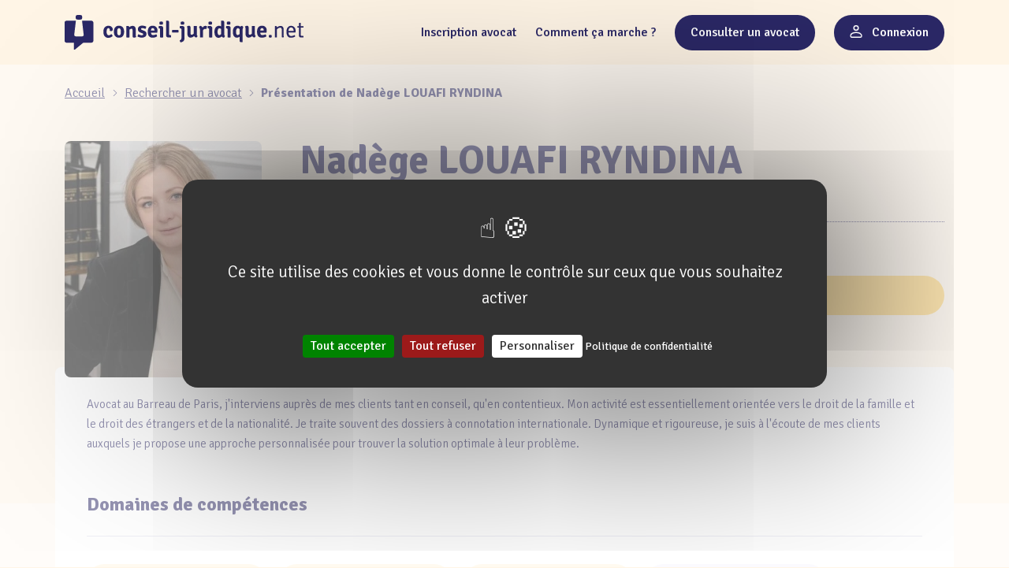

--- FILE ---
content_type: text/html; charset=UTF-8
request_url: https://www.conseil-juridique.net/avocat/4235/presentation
body_size: 9610
content:
<!DOCTYPE html>
<html lang="fr">
    <head>
        <meta charset="utf-8">
        <meta http-equiv="X-UA-Compatible" content="IE=edge">
        <meta name="viewport" content="width=device-width, initial-scale=1">
        <meta http-equiv="Cache-control" content="public">
        <meta http-equiv="Content-Security-Policy" content="img-src * 'self' data: https:; script-src 'self' 'unsafe-inline' 'unsafe-eval' *; style-src  'self' 'unsafe-inline' *;">
        <meta name="csrf-token" content="8PtzfjitVMDg2lYgpuwd26sNXZPdhTWLSUhH9S7m">

        <title>Présentation de Nadège LOUAFI RYNDINA - Conseil-Juridique.net</title>
        <meta name="description" content="Présentation de Nadège LOUAFI RYNDINA, avocat sur Conseil-Juridique.net. Posez lui toutes vos questions !"/>
        <meta name="author" content="Conseil-Juridique.net">

                    <meta name="robots" content="ALL">
        
        
                    <link rel="canonical" href="https://www.conseil-juridique.net/avocat/4235/presentation" />
        
        
        <meta property="og:nom_du_site" content="Conseil-Juridique.net" />
        <meta property="og:title" content="Présentation de Nadège LOUAFI RYNDINA - Conseil-Juridique.net" />
        <meta property="og:type" content="website" />
        <meta property="og:image" content="/images/logo.png" />
        <meta property="og:url" content="https://www.conseil-juridique.net/avocat/4235/presentation" />
        <meta property="og:description" content="Présentation de Nadège LOUAFI RYNDINA, avocat sur Conseil-Juridique.net. Posez lui toutes vos questions !" />

        
        <link rel="shortcut icon" href="/images/favicon/favicon.ico" type="image/x-icon" />
        <link rel="apple-touch-icon" href="/images/favicon/apple-touch-icon.png" />
        <link rel="apple-touch-icon" sizes="57x57" href="/images/favicon/apple-touch-icon-57x57.png" />
        <link rel="apple-touch-icon" sizes="72x72" href="/images/favicon/apple-touch-icon-72x72.png" />
        <link rel="apple-touch-icon" sizes="76x76" href="/images/favicon/apple-touch-icon-76x76.png" />
        <link rel="apple-touch-icon" sizes="114x114" href="/images/favicon/apple-touch-icon-114x114.png" />
        <link rel="apple-touch-icon" sizes="120x120" href="/images/favicon/apple-touch-icon-120x120.png" />
        <link rel="apple-touch-icon" sizes="144x144" href="/images/favicon/apple-touch-icon-144x144.png" />
        <link rel="apple-touch-icon" sizes="152x152" href="/images/favicon/apple-touch-icon-152x152.png" />
        <link rel="apple-touch-icon" sizes="180x180" href="/images/favicon/apple-touch-icon-180x180.png" />

        
        <link rel="preconnect" href="https://fonts.googleapis.com" crossorigin>
        <link rel="preconnect" href="https://fonts.gstatic.com" crossorigin>
        <link href="/build/assets/" rel="preconnect" crossorigin>
        <link href="/images/" rel="preconnect" crossorigin>

        
        <link rel="stylesheet" href="https://fonts.googleapis.com/css2?family=Signika:wght@300;400;500;600;700&display=swap">
        <link rel="stylesheet" href="https://fonts.googleapis.com/css2?family=Roboto+Condensed:wght@300;400;700&display=swap">

        
        <link rel="preload" as="style" href="/build/assets/app-b315d550.css" /><link rel="stylesheet" href="/build/assets/app-b315d550.css" data-navigate-track="reload" />                <!-- Livewire Styles --><style >[wire\:loading][wire\:loading], [wire\:loading\.delay][wire\:loading\.delay], [wire\:loading\.inline-block][wire\:loading\.inline-block], [wire\:loading\.inline][wire\:loading\.inline], [wire\:loading\.block][wire\:loading\.block], [wire\:loading\.flex][wire\:loading\.flex], [wire\:loading\.table][wire\:loading\.table], [wire\:loading\.grid][wire\:loading\.grid], [wire\:loading\.inline-flex][wire\:loading\.inline-flex] {display: none;}[wire\:loading\.delay\.none][wire\:loading\.delay\.none], [wire\:loading\.delay\.shortest][wire\:loading\.delay\.shortest], [wire\:loading\.delay\.shorter][wire\:loading\.delay\.shorter], [wire\:loading\.delay\.short][wire\:loading\.delay\.short], [wire\:loading\.delay\.default][wire\:loading\.delay\.default], [wire\:loading\.delay\.long][wire\:loading\.delay\.long], [wire\:loading\.delay\.longer][wire\:loading\.delay\.longer], [wire\:loading\.delay\.longest][wire\:loading\.delay\.longest] {display: none;}[wire\:offline][wire\:offline] {display: none;}[wire\:dirty]:not(textarea):not(input):not(select) {display: none;}:root {--livewire-progress-bar-color: #2299dd;}[x-cloak] {display: none !important;}</style>

        
        
                    <script async src="https://www.googletagmanager.com/gtag/js?id=G-XGB4ZRZ6NF"></script>
            <script>
                window.dataLayer = window.dataLayer || [];
                function gtag(){dataLayer.push(arguments);}
                gtag('js', new Date());

                gtag('config', 'G-XGB4ZRZ6NF');
            </script>
        
        
        	<script type="application/ld+json">
		{"@context":"https:\/\/schema.org","@type":"BreadcrumbList","itemListElement":[{"@type":"ListItem","position":1,"name":"Rechercher un avocat","item":"https:\/\/www.conseil-juridique.net\/recherche-avancee"},{"@type":"ListItem","position":2,"name":"Pr\u00e9sentation de Nad\u00e8ge LOUAFI RYNDINA","item":"https:\/\/www.conseil-juridique.net\/avocat\/4235\/presentation"}]}
	</script>
        <script type="application/ld+json">
            {"@context":"https:\/\/schema.org","@type":"Product","image":"https:\/\/conseil-juridique.s3.eu-west-3.amazonaws.com\/logos\/4235.webp","name":"Consultation juridique aupr\u00e8s de Nad\u00e8ge LOUAFI RYNDINA","description":"Posez vos questions en ligne \u00e0 Nad\u00e8ge LOUAFI RYNDINA et obtenez une r\u00e9ponse rapidement.","offers":[{"@type":"Offer","availability":"https:\/\/schema.org\/InStock","price":"200.00","priceCurrency":"EUR","name":"Question simple \u00e9crite","seller":{"@type":"Person","name":"Nad\u00e8ge LOUAFI RYNDINA"}},{"@type":"Offer","availability":"https:\/\/schema.org\/InStock","price":"250.00","priceCurrency":"EUR","name":"Question simple \u00e9crite en urgence","seller":{"@type":"Person","name":"Nad\u00e8ge LOUAFI RYNDINA"}}]}
        </script>
    
                <script type="application/ld+json">
            {"@context":"https:\/\/schema.org\/","@type":"Organization","url":"https:\/\/www.conseil-juridique.net","name":"Conseil-Juridique.net","description":"Conseil juridique en ligne par des avocats 24h\/24. Choisissez votre avocat selon ses honoraires, son d\u00e9lai de r\u00e9ponse, ses comp\u00e9tences juridiques.","logo":"https:\/\/www.conseil-juridique.net\/images\/logo.png","address":{"@type":"PostalAddress","streetAddress":"9 rue L\u00e9opold Senghor","addressLocality":"Colombelles","addressRegion":"Normandie","addressCountry":"France","postalCode":"14460"}}
        </script>
    </head>

    <body class="d-flex flex-column">

        <nav class="navbar sticky-top bg-c1 navbar-expand-lg">
    <div class="container-xl">
        <a wire:navigate class="navbar-brand" href="https://www.conseil-juridique.net"><img src="/images/logo.png" alt="Logo de Conseil-Juridique.net"></a>
        <button class="navbar-toggler border-0" type="button" data-bs-toggle="offcanvas" data-bs-target="#offcanvasNavbar" aria-controls="offcanvasNavbar" aria-label="Toggle navigation">
            <i class="icon icon-burger icon-small bg-c4" aria-hidden="true"></i>
        </button>

        <div class="offcanvas offcanvas-end" tabindex="-1" id="offcanvasNavbar" aria-labelledby="offcanvasLabel">
            <div class="offcanvas-header">
                <img src="/images/logo.png" alt="Logo de Conseil-Juridique.net" width="200">
                <button type="button" class="btn-close btn-close-black" data-bs-dismiss="offcanvas" aria-label="Close"></button>
            </div>

            <div class="offcanvas-body">
                <ul class="navbar-nav justify-content-end flex-grow-1 d-flex align-items-center mt-3 mt-lg-0 fw-medium">

                                            <li class="nav-item mt-3 mt-lg-0 ms-0 ms-xl-3 ps-lg-2 w-dlg-100 d-flex justify-content-center">
                            <a wire:navigate href="https://www.conseil-juridique.net/inscription-avocat" class="nav-link w-fit-content text-center ">
                                Inscription avocat
                            </a>
                        </li>
                    
                    <li class="nav-item mt-3 mt-lg-0 ms-0 ms-xl-3 ps-lg-2 w-dlg-100 d-flex justify-content-center">
                        <a wire:navigate href="https://www.conseil-juridique.net/aide" class="nav-link w-fit-content text-center ">
                            Comment ça marche ?
                        </a>
                    </li>

                    <li class="nav-item mt-3 mt-lg-0 ms-0 ms-xl-3 ps-lg-2 w-dlg-100">
                        <a wire:navigate href="https://www.conseil-juridique.net/recherche-avancee" class="nav-link nav-button bg-c4 rounded-5 w-dlg-100 text-center ">
                            Consulter un avocat
                        </a>
                    </li>

                                            <li class="nav-item mt-3 mt-lg-0 ms-0 ms-xl-3 ps-lg-2 w-dlg-100">
                            <a wire:navigate href="https://www.conseil-juridique.net/connexion" class="nav-link nav-button bg-c4 box-shadow-c3 rounded-5 w-dlg-100 text-center ">
                                <i class="icon icon-user-outline w-16px h-16px bg-white position-relative t-2px me-2"></i>
                                Connexion
                            </a>
                        </li>
                                    </ul>
            </div>
        </div>
    </div>
</nav>
        <div class="d-flex flex-column flex-grow-1">
            <div wire:snapshot="{&quot;data&quot;:{&quot;consultationsCount&quot;:54,&quot;seller&quot;:[null,{&quot;class&quot;:&quot;App\\Models\\Seller&quot;,&quot;key&quot;:4235,&quot;s&quot;:&quot;mdl&quot;}],&quot;reviewsCount&quot;:25,&quot;sidebarInfos&quot;:[{&quot;lessExpensiveOffer&quot;:[null,{&quot;class&quot;:&quot;App\\Models\\ConsultationSetting&quot;,&quot;key&quot;:860,&quot;s&quot;:&quot;mdl&quot;}],&quot;isAvailable&quot;:false,&quot;averageRating&quot;:4.88,&quot;latestReviews&quot;:[null,{&quot;keys&quot;:[9948,8957,8627],&quot;class&quot;:&quot;Illuminate\\Database\\Eloquent\\Collection&quot;,&quot;modelClass&quot;:&quot;App\\Models\\Review&quot;,&quot;s&quot;:&quot;elcln&quot;}],&quot;city&quot;:[null,{&quot;class&quot;:&quot;App\\Models\\City&quot;,&quot;key&quot;:32541,&quot;s&quot;:&quot;mdl&quot;}]},{&quot;s&quot;:&quot;arr&quot;}],&quot;blogUrl&quot;:&quot;&quot;,&quot;blogArticles&quot;:[[],{&quot;s&quot;:&quot;arr&quot;}]},&quot;memo&quot;:{&quot;id&quot;:&quot;H74ye48PKOUJjL0OOGRi&quot;,&quot;name&quot;:&quot;pages.seller.public.presentation&quot;,&quot;path&quot;:&quot;avocat\/4235\/presentation&quot;,&quot;method&quot;:&quot;GET&quot;,&quot;children&quot;:[],&quot;scripts&quot;:[],&quot;assets&quot;:[],&quot;errors&quot;:[],&quot;locale&quot;:&quot;fr&quot;},&quot;checksum&quot;:&quot;e917fd1f50aa2a3bea527f56d9c86a8575a5a5aef2a6f32a5d5d4b0d443121c4&quot;}" wire:effects="[]" wire:id="H74ye48PKOUJjL0OOGRi">
    <div class="container-xl py-4">
	<div class="row">
		<div class="col-12">
			<nav>
				<p class="mb-0">
					<a wire:navigate href="https://www.conseil-juridique.net" class="font-size-16px is-c4 hover-is-c7 text-decoration-none" aria-label="Accueil">
						<span class="d-md-inline-block d-none text-decoration-underline">Accueil</span>
						<i class="icon icon-home bg-c4 w-20px h-20px d-md-none position-relative t-4px"></i>
					</a>

					<i class="icon icon-chevron-right bg-c4 w-10px h-10px mx-1"></i>

					<!--[if BLOCK]><![endif]-->						<!--[if BLOCK]><![endif]--> 
							<a wire:navigate href="https://www.conseil-juridique.net/recherche-avancee" class="font-size-16px is-c4 hover-is-c7">Rechercher un avocat</a>
							<i class="icon icon-chevron-right bg-c4 w-10px h-10px mx-1"></i>
						 <!--[if ENDBLOCK]><![endif]-->
											<!--[if BLOCK]><![endif]-->							<span class="breadcrumb-item text-decoration-none font-size-16px is-c4 fw-bold" aria-current="page">
								Présentation de Nadège LOUAFI RYNDINA
							</span>
						 <!--[if ENDBLOCK]><![endif]-->
					 <!--[if ENDBLOCK]><![endif]-->
				</p>
			</nav>
		</div>
	</div>
</div>



    <!--[if ENDBLOCK]><![endif]-->


<section>
    <div class="container-xxl container-xl pt-4 pb-160px">
        <div class="row">
            
            <div class="col-md-3 col-lg-auto d-flex z-index-1 position-relative order-2">
                <img class="img-banner-seller rounded-8px objectfitcover" alt="Nadège LOUAFI RYNDINA"  src="https://conseil-juridique.s3.eu-west-3.amazonaws.com/logos/4235.webp" />
                <!--[if BLOCK]><![endif]--> <!--[if ENDBLOCK]><![endif]-->
            </div>

            
            <div class="col col-xxl-6 justify-content-between flex-column order-md-2 order-1">
                <div class="ms-lg-2 ms-xl-4">
                    <h1 class="d-flex flex-column lh-1 font-size-32px font-size-lg-50px fw-bold is-c4">
                        Nadège LOUAFI RYNDINA
                        <span class="font-size-28px mt-2 d-block fw-regular">
                            Avocat à la cour
                        </span>
                    </h1>

                    <div class="border-t-dotted-1px-c4 d-block my-3"></div>

                    <div class="d-flex flex-column flex-sm-row align-items-start align-items-sm-center fw-bold font-size-18px is-c4 mb-4">
                        <div>
                            <!--[if BLOCK]><![endif]--> <i class="icon icon-location bg-c4 w-12px h-17px me-2"></i>  <!--[if ENDBLOCK]><![endif]-->

                            <!--[if BLOCK]><![endif]--> Paris 6eme Arrondissement  <!--[if ENDBLOCK]><![endif]-->
                        </div>

                        <div class="d-none d-sm-block mx-2">•</div>

                        <div>
                            <span class="me-2">Langues parlées </span>

                            <img src="/images/flags/fr.svg" alt="Français" width="20" height="15" class="mx-1" title="Français">

                            <!--[if BLOCK]><![endif]-->                                <img src="/images/flags/gb.svg" alt="Anglais" width="20" height="15" class="mx-1" title="Anglais">
                                                            <img src="/images/flags/ru.svg" alt="Russe" width="20" height="15" class="mx-1" title="Russe">
                             <!--[if ENDBLOCK]><![endif]-->
                        </div>
                    </div>

                    <!--[if BLOCK]><![endif]-->                        <a href="https://www.conseil-juridique.net/avocat/4235/presentation#prestations" class="d-xxl-none d-block button bg-c3 hover-bg-c4 hover-is-white border-width-2px border-style-solid border-c3 box-shadow-c1 is-c4 rounded-50px p-3 text-center mb-2 fw-medium font-size-18px text-decoration-none lh-1 mb-4 mb-md-0">
                            Poser une question
                        </a>
                     <!--[if ENDBLOCK]><![endif]-->
                </div>
            </div>
        </div>
    </div>
</section>


<section class="upSize pb-5 bg-c2">
    <div class="container-xxl container-xl py-xxl-8 py-lg-4 px-xl-40px bg-lg-white rounded-8px seller-content-container">
        <div class="row gx-xl-5">
            <div class="position-relative">
                <div class="d-none d-lg-flex tabs-container">
                    <a         wire:navigate
        wire:ignore
    href="https://www.conseil-juridique.net/avocat/4235/presentation" 
    class="btn px-4 py-2 fw-bold is-c4 font-size-17px me-2 border-0 ms-0 rounded-b-0
                        bg-white
            focus-bg-white
            focus-is-c4
                ">
    Présentation
</a>                    <a         wire:navigate
        wire:ignore
    href="https://www.conseil-juridique.net/avocat/4235/avis" 
    class="btn px-4 py-2 fw-bold is-c4 font-size-17px me-2 border-0 ms-0 rounded-b-0
                        bg-c2
            hover-bg-white
            focus-bg-white
            focus-is-c4
                ">
    Avis
</a>
                    <!--[if BLOCK]><![endif]--> <!--[if ENDBLOCK]><![endif]-->

                    <!--[if BLOCK]><![endif]-->                        <a         wire:navigate
        wire:ignore
    href="https://www.conseil-juridique.net/avocat/4235/contact" 
    class="btn px-4 py-2 fw-bold is-c4 font-size-17px me-2 border-0 ms-0 rounded-b-0
                        bg-c2
            hover-bg-white
            focus-bg-white
            focus-is-c4
                ">
    Contact
</a>                     <!--[if ENDBLOCK]><![endif]-->

                    <!--[if BLOCK]><![endif]--> <!--[if ENDBLOCK]><![endif]-->
                </div>

                <!--[if BLOCK]><![endif]-->                    <div class="dropdown custom-dropdown mb-30px mt-40px mt-lg-0 d-block d-lg-none">
                        <button class="btn border-0 rounded-5 w-100 dropdown-toggle py-13px" type="button" data-bs-toggle="dropdown" aria-expanded="false">
                            
                            <!--[if BLOCK]><![endif]-->                                <!--[if BLOCK]><![endif]--> Présentation  <!--[if ENDBLOCK]><![endif]-->
                                                            <!--[if BLOCK]><![endif]--> <!--[if ENDBLOCK]><![endif]-->
                                                            <!--[if BLOCK]><![endif]--> <!--[if ENDBLOCK]><![endif]-->
                                                            <!--[if BLOCK]><![endif]--> <!--[if ENDBLOCK]><![endif]-->
                                                            <!--[if BLOCK]><![endif]--> <!--[if ENDBLOCK]><![endif]-->
                             <!--[if ENDBLOCK]><![endif]-->
                        </button>
                        <ul class="dropdown-menu w-100 shadow-sm bg-white border-1px-c11">
                            <li><a wire:navigate class="dropdown-item is-c4 hover-is-c7 hover-is-c4 focus-bg-c11 py-2" href="https://www.conseil-juridique.net/avocat/4235/presentation">Présentation</a></li>
                            <li><a wire:navigate class="dropdown-item is-c4 hover-is-c7 hover-is-c4 focus-bg-c11 py-2" href="https://www.conseil-juridique.net/avocat/4235/avis">Avis</a></li>

                            <!--[if BLOCK]><![endif]--> <!--[if ENDBLOCK]><![endif]-->

                            <!--[if BLOCK]><![endif]-->                                <li><a wire:navigate class="dropdown-item is-c4 hover-is-c7 hover-is-c4 focus-bg-c11 py-2" href="https://www.conseil-juridique.net/avocat/4235/contact">Contact</a></li>
                             <!--[if ENDBLOCK]><![endif]-->

                            <!--[if BLOCK]><![endif]--> <!--[if ENDBLOCK]><![endif]-->
                        </ul>
                    </div>
                 <!--[if ENDBLOCK]><![endif]-->

                <div class="row gx-xxl-5 bg-white py-xl-0 py-5">
                    <div class="col-xxl-9 col-12 mt-xl-11px word-wrap-break-word position-relative">
                        <div class="collapsable-content mb-5 is-c4 font-size-15px seller-presentation" x-data="{ open: false, height: null }" x-init="() => {
    const heightPx = $refs.content.scrollHeight;
    const viewportHeight = window.innerHeight;
    height = (heightPx / viewportHeight) * 100;
    open = height < 33;
}">
    <div class="content" x-bind:class="{ 'opened': open }" x-ref="content">
       <p>Avocat au Barreau de Paris, j'interviens auprès de mes clients tant en conseil, qu'en contentieux. Mon activité est essentiellement orientée vers le droit de la famille et le droit des étrangers et de la nationalité. Je traite souvent des dossiers à connotation internationale. Dynamique et rigoureuse, je suis à l'écoute de mes clients auxquels je propose une approche personnalisée pour trouver la solution optimale à leur problème.</p>
    </div>
    <div class="btn-wrapper">
        <button class="btn border-1px-c4 ps-4 pe-3 rounded-5 is-c4 is-c4 fw-medium hover-bg-c4 hover-is-white"
                type="button" @click="open = !open; console.log(height)" x-show="open == false">
            Voir plus
            <i class="icon icon-chevron-down w-20px h-20px ms-1"></i>
        </button>
    </div>
</div>
        
        <div class="mb-4">
            <div class="mb-5">
                <h2 class="fw-bold is-c4 font-size-24px">
                    Domaines de compétences
                </h2>

                <span class="border-bottom d-block mt-4 mb-35px"></span>

                <!--[if BLOCK]><![endif]-->                    <div class="d-flex flex-wrap">
                        <!--[if BLOCK]><![endif]-->                            <!--[if BLOCK]><![endif]-->                                <div class="px-4 py-13px rounded-50px bg-c10 is-c4 position-relative me-3 mb-3">
                                    <div class="position-relative lh-1">
                                        <span class="font-size-16px fw-bold d-flex align-items-center">
                                            Droit civil &amp; familial
                                            <!--[if BLOCK]><![endif]-->                                                
                                                <!--[if BLOCK]><![endif]-->                                                    
                                                    <i class="icon icon-info bg-c4 w-18px h-18px ms-2"
                                                        aria-label="sous-domaines"
                                                        tabindex="0"
                                                        role="button"
                                                        data-bs-toggle="popover"
                                                        data-bs-trigger="hover"
                                                        data-bs-custom-class="custom-popover bg-c10"
                                                        data-bs-title="Sous-compétences"
                                                        data-bs-content="Adoption, Divorce &amp; infidélité, Pension alimentaire, Mariage, Vie privée, Garde des enfants, PACS, Concubinage, Changement de nom/prénom, Contrat, Indivisions, Reconnaissance de paternité, Tests ADN, Naissance, Fiançailles, Voisinage, Succession &amp; patrimoine, Successions">
                                                    </i>
                                                 <!--[if ENDBLOCK]><![endif]-->
                                             <!--[if ENDBLOCK]><![endif]-->
                                        </span>
                                    </div>
                                </div>
                             <!--[if ENDBLOCK]><![endif]-->
                                                    <!--[if BLOCK]><![endif]-->                                <div class="px-4 py-13px rounded-50px bg-c10 is-c4 position-relative me-3 mb-3">
                                    <div class="position-relative lh-1">
                                        <span class="font-size-16px fw-bold d-flex align-items-center">
                                            Droit des étrangers
                                            <!--[if BLOCK]><![endif]-->                                                
                                                <!--[if BLOCK]><![endif]-->                                                    
                                                    <i class="icon icon-info bg-c4 w-18px h-18px ms-2"
                                                        aria-label="sous-domaines"
                                                        tabindex="0"
                                                        role="button"
                                                        data-bs-toggle="popover"
                                                        data-bs-trigger="hover"
                                                        data-bs-custom-class="custom-popover bg-c10"
                                                        data-bs-title="Sous-compétences"
                                                        data-bs-content="VISA, Immigration, Travailler en France, Mariage, Transcription, Regroupement familial, Passeport, Titre de séjour, Carte de résident, Naturalisation, Mariage blanc, Asile">
                                                    </i>
                                                 <!--[if ENDBLOCK]><![endif]-->
                                             <!--[if ENDBLOCK]><![endif]-->
                                        </span>
                                    </div>
                                </div>
                             <!--[if ENDBLOCK]><![endif]-->
                                                    <!--[if BLOCK]><![endif]-->                                <div class="px-4 py-13px rounded-50px bg-c10 is-c4 position-relative me-3 mb-3">
                                    <div class="position-relative lh-1">
                                        <span class="font-size-16px fw-bold d-flex align-items-center">
                                            Droit international
                                            <!--[if BLOCK]><![endif]-->                                                
                                                <!--[if BLOCK]><![endif]-->                                                    
                                                    <i class="icon icon-info bg-c4 w-18px h-18px ms-2"
                                                        aria-label="sous-domaines"
                                                        tabindex="0"
                                                        role="button"
                                                        data-bs-toggle="popover"
                                                        data-bs-trigger="hover"
                                                        data-bs-custom-class="custom-popover bg-c10"
                                                        data-bs-title="Sous-compétences"
                                                        data-bs-content="Asile, échanges internationaux, Accords bilatéraux, Droit international privé, Exequatur">
                                                    </i>
                                                 <!--[if ENDBLOCK]><![endif]-->
                                             <!--[if ENDBLOCK]><![endif]-->
                                        </span>
                                    </div>
                                </div>
                             <!--[if ENDBLOCK]><![endif]-->
                                                    <!--[if BLOCK]><![endif]--> <!--[if ENDBLOCK]><![endif]-->
                                                    <!--[if BLOCK]><![endif]--> <!--[if ENDBLOCK]><![endif]-->
                         <!--[if ENDBLOCK]><![endif]-->

                        <!--[if BLOCK]><![endif]-->                            <!--[if BLOCK]><![endif]--> <!--[if ENDBLOCK]><![endif]-->
                                                    <!--[if BLOCK]><![endif]--> <!--[if ENDBLOCK]><![endif]-->
                                                    <!--[if BLOCK]><![endif]--> <!--[if ENDBLOCK]><![endif]-->
                                                    <!--[if BLOCK]><![endif]-->                                <div class="px-4 py-13px rounded-50px bg-c11 is-c4 position-relative me-3 mb-3">
                                    <div class="position-relative lh-1">
                                        <span class="font-size-16px fw-bold d-flex align-items-center">
                                            Droit de l&#039;immobilier

                                            <!--[if BLOCK]><![endif]-->                                                
                                                <!--[if BLOCK]><![endif]-->                                                    
                                                    <i class="icon icon-info bg-c4 w-18px h-18px ms-2"
                                                        aria-label="sous-domaines"
                                                        tabindex="0" role="button"
                                                        data-bs-toggle="popover"
                                                        data-bs-trigger="hover"
                                                        data-bs-custom-class="custom-popover bg-c11"
                                                        data-bs-title="Sous-compétences"
                                                        data-bs-content="Baux, Locataires, Propriétaires, Locations, Dégâts, Trouble du voisinage, Achat/vente, Préavis, Usufruit, Titre de propriété">
                                                    </i>
                                                 <!--[if ENDBLOCK]><![endif]-->
                                             <!--[if ENDBLOCK]><![endif]-->
                                        </span>
                                    </div>
                                </div>
                             <!--[if ENDBLOCK]><![endif]-->
                                                    <!--[if BLOCK]><![endif]-->                                <div class="px-4 py-13px rounded-50px bg-c11 is-c4 position-relative me-3 mb-3">
                                    <div class="position-relative lh-1">
                                        <span class="font-size-16px fw-bold d-flex align-items-center">
                                            Droit du travail

                                            <!--[if BLOCK]><![endif]-->                                                
                                                <!--[if BLOCK]><![endif]-->                                                    
                                                    <i class="icon icon-info bg-c4 w-18px h-18px ms-2"
                                                        aria-label="sous-domaines"
                                                        tabindex="0" role="button"
                                                        data-bs-toggle="popover"
                                                        data-bs-trigger="hover"
                                                        data-bs-custom-class="custom-popover bg-c11"
                                                        data-bs-title="Sous-compétences"
                                                        data-bs-content="Licenciement négocié, Licenciement pour faute, Démission forcée, Harcèlement, Rupture de contrat, Prud&#039;homme">
                                                    </i>
                                                 <!--[if ENDBLOCK]><![endif]-->
                                             <!--[if ENDBLOCK]><![endif]-->
                                        </span>
                                    </div>
                                </div>
                             <!--[if ENDBLOCK]><![endif]-->
                         <!--[if ENDBLOCK]><![endif]-->
                    </div>
                 <!--[if ENDBLOCK]><![endif]-->
            </div>

            <!--[if BLOCK]><![endif]-->                <h3 class="fw-bold font-size-22px is-c4 mb-4">
                    Informations complémentaires
                </h3>

                <div class="collapsable-content mb-4 is-c4 font-size-15px seller-presentation" x-data="{ open: false, height: null }" x-init="() => {
    const heightPx = $refs.content.scrollHeight;
    const viewportHeight = window.innerHeight;
    height = (heightPx / viewportHeight) * 100;
    open = height < 33;
}">
    <div class="content" x-bind:class="{ 'opened': open }" x-ref="content">
        
    </div>
    <div class="btn-wrapper">
        <button class="btn border-1px-c4 ps-4 pe-3 rounded-5 is-c4 is-c4 fw-medium hover-bg-c4 hover-is-white"
                type="button" @click="open = !open; console.log(height)" x-show="open == false">
            Voir plus
            <i class="icon icon-chevron-down w-20px h-20px ms-1"></i>
        </button>
    </div>
</div>             <!--[if ENDBLOCK]><![endif]-->

            <!--[if BLOCK]><![endif]-->                <h3 class="fw-bold font-size-22px is-c4 mb-4">
                    Formation
                </h3>

                <div class="collapsable-content font-size-15px is-c4 seller-presentation" x-data="{ open: false, height: null }" x-init="() => {
    const heightPx = $refs.content.scrollHeight;
    const viewportHeight = window.innerHeight;
    height = (heightPx / viewportHeight) * 100;
    open = height < 33;
}">
    <div class="content" x-bind:class="{ 'opened': open }" x-ref="content">
        
    </div>
    <div class="btn-wrapper">
        <button class="btn border-1px-c4 ps-4 pe-3 rounded-5 is-c4 is-c4 fw-medium hover-bg-c4 hover-is-white"
                type="button" @click="open = !open; console.log(height)" x-show="open == false">
            Voir plus
            <i class="icon icon-chevron-down w-20px h-20px ms-1"></i>
        </button>
    </div>
</div>             <!--[if ENDBLOCK]><![endif]-->
        </div>

        
        <!--[if BLOCK]><![endif]-->            <div>
                <h2 class="fw-bold is-c4 font-size-24px" id="prestations">
                    Prestations en ligne
                </h2>
                <div class="border-bottom d-block my-4" ></div>

                                    <div class="col-12 rounded-2 bg-c1 p-3 fw-medium is-c4 font-size-15px border-0 mb-3">
                        <div class="row align-items-center">
                            <div class="col-lg-7 fw-bold is-c4 font-size-20px  mb-2 mb-lg-0 ">
                                54 consultations traitées
                            </div>

                                                            <div class="col-lg-5 text-lg-end d-flex align-items-center fw-semibold">
                                    <span class="pe-3 ms-lg-auto font-size-17px d-flex">
                                        <span class="d-none d-lg-block">
                                            Note moyenne&nbsp;
                                        </span>
                                        4.88 / 5
                                    </span>
                                    <!--[if BLOCK]><![endif]-->    <i class="icon icon-star bg-c3  w-30px   h-30px "></i>
    <i class="icon icon-star bg-c3  w-30px   h-30px "></i>
    <i class="icon icon-star bg-c3  w-30px   h-30px "></i>
    <i class="icon icon-star bg-c3  w-30px   h-30px "></i>
    <i class="icon icon-star bg-c3  w-30px   h-30px "></i>
 <!--[if ENDBLOCK]><![endif]-->
<!--[if BLOCK]><![endif]--> <!--[if ENDBLOCK]><![endif]-->
                                </div>
                             <!--[if ENDBLOCK]><![endif]-->
                        </div>
                    </div>
                 <!--[if ENDBLOCK]><![endif]-->

                <div class="alert alert-warning bg-c1 fw-medium is-c4 mb-4 font-size-15px border-0">
                    Si vous n'obtenez pas une première réponse dans les délais, votre consultation sera automatiquement remboursée par Conseil-Juridique.
                </div>

                <div class="row fw-bold is-c4 mb-4 font-size-16px d-none d-sm-flex align-items-center">
                    <div class="col-auto ps-4 d-flex align-items-center">
                        <i class="icon icon-info w-20px h-20px ms-3 me-2 bg-c4 position-relative r-n2px"></i>
                        <span class="ps-5">Type de consultation</span>
                    </div>
                    <div class="col text-end">Délai de traitement</div>
                    <div class="col-2 text-center">Prix TTC</div>
                </div>

                <div class="d-flex flex-column">
                    
                    <!--[if BLOCK]><![endif]-->                        <!--[if BLOCK]><![endif]-->                            <!--[if BLOCK]><![endif]-->                                <div class="position-relative mb-3 bg-c11 rounded-8px hover-shadow">
                                    <div class="row g-0 border-0 rounded-8px overflow-hidden flex-md-row shadow-sm h-md-250 position-relative">
                                        <div class="col-auto ps-sm-4 ps-1 py-18px d-flex align-items-center">
                                            <i class="icon w-36px h-32px me-3 ms-3 ms-sm-0
                                                 icon-question-simple bg-c4                                             "></i>
                                        </div>
                                        <div class="col px-sm-4 px-1 py-18px d-flex flex-sm-row flex-column align-items-sm-center justify-content-between position-static lh-1">
                                            <a class="bg-transparent border-0 fw-bold font-size-sm-20px font-size-18px is-c4 stretched-link text-start text-decoration-none hover mb-sm-0 mb-2" href="https://www.conseil-juridique.net/avocat/4235/commander-consultation/860">
                                                Question simple écrite
                                            </a>
                                            <span class="fw-bold font-size-13px font-size-sm-16px lh-1 d-flex w-sm-auto w-100 align-items-center mt-2 mt-sm-0  is-c4 ">
                                                <!--[if BLOCK]><![endif]-->                                                 48&nbsp;heures  <!--[if ENDBLOCK]><![endif]-->
                                                <i class="icon icon-chevron  bg-c4  w-11px h-11px rotated-n90 ms-3 d-none d-sm-flex"></i>
                                            </span>
                                        </div>
                                        <div class="col-auto bg-c3 is-c4 d-flex align-items-center justify-content-center fw-bold px-3 px-sm-4 font-size-sm-22px font-size-18px min-w-131px min-w-dsm-100px">
                                            200.00&nbsp;€
                                        </div>
                                    </div>
                                </div>
                             <!--[if ENDBLOCK]><![endif]-->
                         <!--[if ENDBLOCK]><![endif]-->
                                            <!--[if BLOCK]><![endif]-->                            <!--[if BLOCK]><![endif]--> <!--[if ENDBLOCK]><![endif]-->
                         <!--[if ENDBLOCK]><![endif]-->
                     <!--[if ENDBLOCK]><![endif]-->
                </div>
            </div>
         <!--[if ENDBLOCK]><![endif]-->
                    </div>

                    <div class="col-xxl-3 col-12 sidebar seller">
                        <div>
                            
                            <!--[if BLOCK]><![endif]-->                                <div class="card mb-5 px-5 py-17px bg-c4 border-0 rounded-8px d-xxl-flex d-none">
                                    <!--[if BLOCK]><![endif]--> <!--[if ENDBLOCK]><![endif]-->
                                    <a href="https://www.conseil-juridique.net/avocat/4235/presentation#prestations" class="button bg-c3 border-width-2px border-style-solid border-c3 box-shadow-c1 is-c4 rounded-50px p-3 text-center mb-3 fw-medium font-size-18px text-decoration-none lh-1">
                                        Poser une question
                                    </a>
                                    <div class="text-center text-white font-size-22px fw-bold">
                                        À partir de 200.00&nbsp;€
                                    </div>
                                </div>
                            
                            
                                                            <div class="card mb-5 border-0 rounded-8px" wire:ignore>
                                    <div class="card-header bg-c4 text-white py-14px font-size-22px fw-bold d-flex justify-content-between align-items-center lh-1">
                                        Note
                                        <span>
                                            <!--[if BLOCK]><![endif]-->    <i class="icon icon-star bg-c3  w-30px   h-30px "></i>
    <i class="icon icon-star bg-c3  w-30px   h-30px "></i>
    <i class="icon icon-star bg-c3  w-30px   h-30px "></i>
    <i class="icon icon-star bg-c3  w-30px   h-30px "></i>
    <i class="icon icon-star bg-c3  w-30px   h-30px "></i>
 <!--[if ENDBLOCK]><![endif]-->
<!--[if BLOCK]><![endif]--> <!--[if ENDBLOCK]><![endif]-->
                                        </span>
                                    </div>

                                    <!--[if BLOCK]><![endif]-->                                        <div class="card-body pt-3 px-3 pb-0 bg-c11 is-c4">
                                            <div class="is-c4 lh-1 d-flex justify-content-between align-items-center mb-3">
                                                <b>droite asile</b>
                                                <div>
                                                    <!--[if BLOCK]><![endif]-->    <i class="icon icon-star bg-c3  w-18px   h-18px "></i>
    <i class="icon icon-star bg-c3  w-18px   h-18px "></i>
    <i class="icon icon-star bg-c3  w-18px   h-18px "></i>
    <i class="icon icon-star bg-c3  w-18px   h-18px "></i>
    <i class="icon icon-star bg-c3  w-18px   h-18px "></i>
 <!--[if ENDBLOCK]><![endif]-->
<!--[if BLOCK]><![endif]--> <!--[if ENDBLOCK]><![endif]-->
                                                </div>
                                            </div>

                                            <div>rapid et efficace</div>

                                            <!--[if BLOCK]><![endif]--> <!--[if ENDBLOCK]><![endif]-->

                                            <span class="border-bottom d-block mt-3" ></span>
                                        </div>
                                                                            <div class="card-body pt-3 px-3 pb-0 bg-c11 is-c4">
                                            <div class="is-c4 lh-1 d-flex justify-content-between align-items-center mb-3">
                                                <b>Papier</b>
                                                <div>
                                                    <!--[if BLOCK]><![endif]-->    <i class="icon icon-star bg-c3  w-18px   h-18px "></i>
    <i class="icon icon-star bg-c3  w-18px   h-18px "></i>
    <i class="icon icon-star bg-c3  w-18px   h-18px "></i>
    <i class="icon icon-star bg-c3  w-18px   h-18px "></i>
    <i class="icon icon-star bg-c3  w-18px   h-18px "></i>
 <!--[if ENDBLOCK]><![endif]-->
<!--[if BLOCK]><![endif]--> <!--[if ENDBLOCK]><![endif]-->
                                                </div>
                                            </div>

                                            <div>Chère Maître 
Je vous remercie de votre réponse aussi rapide concernant le dossier pour l&#039;ami de ma fille Laetitia Bascop...</div>

                                            <!--[if BLOCK]><![endif]--> <!--[if ENDBLOCK]><![endif]-->

                                            <span class="border-bottom d-block mt-3" ></span>
                                        </div>
                                                                            <div class="card-body pt-3 px-3 pb-0 bg-c11 is-c4">
                                            <div class="is-c4 lh-1 d-flex justify-content-between align-items-center mb-3">
                                                <b>Carte bleue eur...</b>
                                                <div>
                                                    <!--[if BLOCK]><![endif]-->    <i class="icon icon-star bg-c3  w-18px   h-18px "></i>
    <i class="icon icon-star bg-c3  w-18px   h-18px "></i>
    <i class="icon icon-star bg-c3  w-18px   h-18px "></i>
    <i class="icon icon-star bg-c3  w-18px   h-18px "></i>
    <i class="icon icon-star bg-c3  w-18px   h-18px "></i>
 <!--[if ENDBLOCK]><![endif]-->
<!--[if BLOCK]><![endif]--> <!--[if ENDBLOCK]><![endif]-->
                                                </div>
                                            </div>

                                            <div>Le conseil était très détaillé et les Informations étaient abondantes et correctes</div>

                                            <!--[if BLOCK]><![endif]--> <!--[if ENDBLOCK]><![endif]-->

                                            <span class="border-bottom d-block mt-3" ></span>
                                        </div>
                                     <!--[if ENDBLOCK]><![endif]-->

                                    <div class="text-center pb-4 pt-3 px-3 bg-c11 rounded-b-8px">
                                        <a wire:navigate href="https://www.conseil-juridique.net/avocat/4235/avis" class="btn w-100 mt-2 bg-c13 rounded-8px is-c4 fw-bold border-0 hover-bg-c4 hover-is-c13 transition focus-bg-c4 focus-is-white">
                                            Voir les avis (25)
                                        </a>
                                    </div>
                                </div>
                             <!--[if ENDBLOCK]><![endif]-->

                            
                            <div class="card mb-5 bg-c11 is-c4 border-0 rounded-8px py-3">
                                <div class="card-header font-size-22px fw-bold d-flex align-items-center lh-1 border-0 bg-transparent">
                                    <i class="icon icon-location w-13px h-19px me-2 bg-c4"></i>
                                    Coordonnées du cabinet
                                </div>

                                <div class="card-body px-3 py-2 is-c4">

                                    <div class="fw-bold">
                                        Nadège LOUAFI RYNDINA
                                    </div>

                                    <div>
                                        96 rue de Rennes
                                    </div>

                                    <div>
                                        <!--[if BLOCK]><![endif]-->                                            75006 Paris 6eme Arrondissement
                                         <!--[if ENDBLOCK]><![endif]-->
                                    </div>

                                    <div>
                                        <!--[if BLOCK]><![endif]-->                                            <a href="https://www.parnasse-avocats.com" class="is-c4" rel="nofollow" target="_blank">
                                                Site internet
                                            </a>
                                            <span class="px-2">
                                                -
                                            </span>
                                            01 76 50 60 10
                                         <!--[if ENDBLOCK]><![endif]-->
                                    </div>
                                </div>
                            </div>
                        </div>
                    </div>
                </div>
            </div>
        </div>
    </div>
</section>
</div>
        </div>

        <footer class="bg-c4">
            <div class="container-xl">
            <div class="pt-5">
                <div class="row">
                    <div class="col-12 d-flex flex-row align-items-center mb-5">
                        <span class="w-32px h-32px bg-white rounded-circle d-flex justify-content-center align-items-center me-2">
                            <i class="icon icon-lawyer w-13px h-18px bg-c4"></i>
                        </span>
                        <h2 class="text-white fw-bold font-size-sm-32px font-size-24px lh-1 mb-0">
                            Derniers avocats inscrits
                        </h2>
                    </div>

                                            <div class="col-lg-4 col-md-6 col-12 mb-md-3">
                            <ul class="nav flex-column">
                                                                    <li class="nav-item mb-2 position-relative font-size-14px is-white d-flex align-items-center">
                                        10/2025
                                        <span class="text-white mx-1">•</span>
                                        <a wire:navigate href="https://www.conseil-juridique.net/avocat/5835/presentation" class="nav-link p-0 is-white hover-is-c3 stretched-link text-decoration-underline fw-bold">
                                            Marie-Amélie NÉGRIER
                                        </a>
                                        <div class="d-none d-sm-block">
                                                                                    </div>
                                    </li>
                                                                    <li class="nav-item mb-2 position-relative font-size-14px is-white d-flex align-items-center">
                                        10/2025
                                        <span class="text-white mx-1">•</span>
                                        <a wire:navigate href="https://www.conseil-juridique.net/avocat/5831/presentation" class="nav-link p-0 is-white hover-is-c3 stretched-link text-decoration-underline fw-bold">
                                            Emma MARTINEZ
                                        </a>
                                        <div class="d-none d-sm-block">
                                                                                    </div>
                                    </li>
                                                                    <li class="nav-item mb-2 position-relative font-size-14px is-white d-flex align-items-center">
                                        09/2025
                                        <span class="text-white mx-1">•</span>
                                        <a wire:navigate href="https://www.conseil-juridique.net/avocat/5828/presentation" class="nav-link p-0 is-white hover-is-c3 stretched-link text-decoration-underline fw-bold">
                                            Mounia BELKACEM
                                        </a>
                                        <div class="d-none d-sm-block">
                                                                                            <span class="text-white mx-1">•</span>
                                                Paris 16eme Arr.
                                                                                    </div>
                                    </li>
                                                                    <li class="nav-item mb-2 position-relative font-size-14px is-white d-flex align-items-center">
                                        09/2025
                                        <span class="text-white mx-1">•</span>
                                        <a wire:navigate href="https://www.conseil-juridique.net/avocat/5824/presentation" class="nav-link p-0 is-white hover-is-c3 stretched-link text-decoration-underline fw-bold">
                                            Alexis MORIN
                                        </a>
                                        <div class="d-none d-sm-block">
                                                                                            <span class="text-white mx-1">•</span>
                                                La Roche Sur Yon
                                                                                    </div>
                                    </li>
                                                                    <li class="nav-item mb-2 position-relative font-size-14px is-white d-flex align-items-center">
                                        08/2025
                                        <span class="text-white mx-1">•</span>
                                        <a wire:navigate href="https://www.conseil-juridique.net/avocat/5821/presentation" class="nav-link p-0 is-white hover-is-c3 stretched-link text-decoration-underline fw-bold">
                                            Borhane BOUREGHDA
                                        </a>
                                        <div class="d-none d-sm-block">
                                                                                            <span class="text-white mx-1">•</span>
                                                Paris 11eme Arr.
                                                                                    </div>
                                    </li>
                                 
                            </ul>
                        </div>
                                            <div class="col-lg-4 col-md-6 col-12 mb-md-3">
                            <ul class="nav flex-column">
                                                                    <li class="nav-item mb-2 position-relative font-size-14px is-white d-flex align-items-center">
                                        08/2025
                                        <span class="text-white mx-1">•</span>
                                        <a wire:navigate href="https://www.conseil-juridique.net/avocat/5818/presentation" class="nav-link p-0 is-white hover-is-c3 stretched-link text-decoration-underline fw-bold">
                                            Éloïse LACROIX
                                        </a>
                                        <div class="d-none d-sm-block">
                                                                                            <span class="text-white mx-1">•</span>
                                                Paris 17eme Arr.
                                                                                    </div>
                                    </li>
                                                                    <li class="nav-item mb-2 position-relative font-size-14px is-white d-flex align-items-center">
                                        08/2025
                                        <span class="text-white mx-1">•</span>
                                        <a wire:navigate href="https://www.conseil-juridique.net/avocat/5817/presentation" class="nav-link p-0 is-white hover-is-c3 stretched-link text-decoration-underline fw-bold">
                                            Alexandra FORTIN
                                        </a>
                                        <div class="d-none d-sm-block">
                                                                                    </div>
                                    </li>
                                                                    <li class="nav-item mb-2 position-relative font-size-14px is-white d-flex align-items-center">
                                        08/2025
                                        <span class="text-white mx-1">•</span>
                                        <a wire:navigate href="https://www.conseil-juridique.net/avocat/5816/presentation" class="nav-link p-0 is-white hover-is-c3 stretched-link text-decoration-underline fw-bold">
                                            Michel MIZRAHI
                                        </a>
                                        <div class="d-none d-sm-block">
                                                                                            <span class="text-white mx-1">•</span>
                                                Paris 1er Arr.
                                                                                    </div>
                                    </li>
                                                                    <li class="nav-item mb-2 position-relative font-size-14px is-white d-flex align-items-center">
                                        07/2025
                                        <span class="text-white mx-1">•</span>
                                        <a wire:navigate href="https://www.conseil-juridique.net/avocat/5815/presentation" class="nav-link p-0 is-white hover-is-c3 stretched-link text-decoration-underline fw-bold">
                                            Albert JACO
                                        </a>
                                        <div class="d-none d-sm-block">
                                                                                    </div>
                                    </li>
                                                                    <li class="nav-item mb-2 position-relative font-size-14px is-white d-flex align-items-center">
                                        07/2025
                                        <span class="text-white mx-1">•</span>
                                        <a wire:navigate href="https://www.conseil-juridique.net/avocat/5812/presentation" class="nav-link p-0 is-white hover-is-c3 stretched-link text-decoration-underline fw-bold">
                                            Alexia QUESADA
                                        </a>
                                        <div class="d-none d-sm-block">
                                                                                            <span class="text-white mx-1">•</span>
                                                Beaucouze
                                                                                    </div>
                                    </li>
                                 
                            </ul>
                        </div>
                                            <div class="col-lg-4 col-md-6 col-12 mb-md-3">
                            <ul class="nav flex-column">
                                                                    <li class="nav-item mb-2 position-relative font-size-14px is-white d-flex align-items-center">
                                        07/2025
                                        <span class="text-white mx-1">•</span>
                                        <a wire:navigate href="https://www.conseil-juridique.net/avocat/5811/presentation" class="nav-link p-0 is-white hover-is-c3 stretched-link text-decoration-underline fw-bold">
                                            Abraham ASSESSO
                                        </a>
                                        <div class="d-none d-sm-block">
                                                                                            <span class="text-white mx-1">•</span>
                                                Colombes
                                                                                    </div>
                                    </li>
                                                                    <li class="nav-item mb-2 position-relative font-size-14px is-white d-flex align-items-center">
                                        07/2025
                                        <span class="text-white mx-1">•</span>
                                        <a wire:navigate href="https://www.conseil-juridique.net/avocat/5810/presentation" class="nav-link p-0 is-white hover-is-c3 stretched-link text-decoration-underline fw-bold">
                                            Romy  MEVOUNGOU ZAMB...
                                        </a>
                                        <div class="d-none d-sm-block">
                                                                                    </div>
                                    </li>
                                                                    <li class="nav-item mb-2 position-relative font-size-14px is-white d-flex align-items-center">
                                        06/2025
                                        <span class="text-white mx-1">•</span>
                                        <a wire:navigate href="https://www.conseil-juridique.net/avocat/5807/presentation" class="nav-link p-0 is-white hover-is-c3 stretched-link text-decoration-underline fw-bold">
                                            Valentine SCALABRE
                                        </a>
                                        <div class="d-none d-sm-block">
                                                                                            <span class="text-white mx-1">•</span>
                                                Paris 9eme Arr.
                                                                                    </div>
                                    </li>
                                                                    <li class="nav-item mb-2 position-relative font-size-14px is-white d-flex align-items-center">
                                        06/2025
                                        <span class="text-white mx-1">•</span>
                                        <a wire:navigate href="https://www.conseil-juridique.net/avocat/5805/presentation" class="nav-link p-0 is-white hover-is-c3 stretched-link text-decoration-underline fw-bold">
                                            Séverine  ROSENBERG
                                        </a>
                                        <div class="d-none d-sm-block">
                                                                                            <span class="text-white mx-1">•</span>
                                                Paris 7eme Arr.
                                                                                    </div>
                                    </li>
                                                                    <li class="nav-item mb-2 position-relative font-size-14px is-white d-flex align-items-center">
                                        05/2025
                                        <span class="text-white mx-1">•</span>
                                        <a wire:navigate href="https://www.conseil-juridique.net/avocat/5804/presentation" class="nav-link p-0 is-white hover-is-c3 stretched-link text-decoration-underline fw-bold">
                                            JOSEPH LUMBALA-NTUMB...
                                        </a>
                                        <div class="d-none d-sm-block">
                                                                                            <span class="text-white mx-1">•</span>
                                                Paris 1er Arr.
                                                                                    </div>
                                    </li>
                                 
                            </ul>
                        </div>
                                    </div>
            </div>
        </div>
        <hr>
    
    <div class="container-xl ">
        <div class="d-flex flex-column flex-lg-row justify-content-lg-center py-1">
            <ul class="list-unstyled d-flex flex-column flex-lg-row">
                <li class="ms-lg-3">
                    <a wire:navigate href="https://www.conseil-juridique.net/mentions-legales" class="is-white hover-is-c3 text-decoration-none fw-normal">
                        Mentions légales
                    </a>
                </li>
                <span class="text-white ms-lg-3 d-lg-block d-none">•</span>
                <li class="ms-lg-3 mt-lg-0 mt-3">
                    <a wire:navigate href="https://www.conseil-juridique.net/politique-confidentialite" class="is-white hover-is-c3 text-decoration-none fw-normal">
                        Politique de Confidentialité
                    </a>
                </li>
                <span class="text-white ms-lg-3 d-lg-block d-none">•</span>
                <li class="ms-lg-3 mt-lg-0 mt-3">
                    <a wire:navigate href="https://www.conseil-juridique.net/cgv-cgu" class="is-white hover-is-c3 text-decoration-none fw-normal">
                        Conditions Générales de Vente
                    </a>
                </li>
                <span class="text-white ms-lg-3 d-lg-block d-none">•</span>
                <li class="ms-lg-3 mt-lg-0 mt-3">
                    <a wire:navigate href="https://www.conseil-juridique.net/contact" class="is-white hover-is-c3 text-decoration-none fw-normal">
                        Nous contacter
                    </a>
                </li>
            </ul>
        </div>
    </div>
</footer>
        <link rel="modulepreload" href="/build/assets/app-3fb4236b.js" /><script type="module" src="/build/assets/app-3fb4236b.js" data-navigate-track="reload"></script>                <script data-navigate-once="true">window.livewireScriptConfig = {"csrf":"8PtzfjitVMDg2lYgpuwd26sNXZPdhTWLSUhH9S7m","uri":"\/livewire\/update","progressBar":""};</script>

                    <script src="/node_modules/tarteaucitronjs/tarteaucitron.js"></script>

<script type="text/javascript">
    tarteaucitron.init({
        "privacyUrl": "https://www.conseil-juridique.net/politique-confidentialite",
        "bodyPosition": "bottom",

        "hashtag": "#tarteaucitron",
        "cookieName": "tarteaucitron",

        "orientation": "middle",

        "groupServices": false,
        "showDetailsOnClick": true,
        "serviceDefaultState": "wait",

        "showAlertSmall": false,
        "cookieslist": false,
        "closePopup": false,

        "showIcon": true,
        "iconPosition": "BottomRight",

        "adblocker": false,
        "DenyAllCta" : true,
        "AcceptAllCta" : true,
        "highPrivacy": true,
        "handleBrowserDNTRequest": false,

        "removeCredit": true,
        "moreInfoLink": true,

        "useExternalCss": false,
        "useExternalJs": false,

        "readmoreLink": "",

        "mandatory": true,
        "mandatoryCta": true,
    });
</script>
            <script type="text/javascript">
                tarteaucitron.user.gtagUa = 'G-XGB4ZRZ6NF';
                (tarteaucitron.job = tarteaucitron.job || []).push('gtag');
            </script>
            </body>
</html>

--- FILE ---
content_type: image/svg+xml
request_url: https://www.conseil-juridique.net/build/assets/chevron-6a45de85.svg
body_size: 255
content:
<svg xmlns="http://www.w3.org/2000/svg" width="11.461" height="6.97"><defs><clipPath id="a"><path fill="#2b2866" d="M0 0h6.97v11.461H0z" data-name="Rectangle 21"/></clipPath></defs><g data-name="dropdown arrow"><g clip-path="url(#a)" data-name="Groupe 19" transform="rotate(90 5.73 5.73)"><path fill="#2b2866" d="M6.566 6.713 2.454 11.02a1.409 1.409 0 0 1-1.028.441 1.555 1.555 0 0 1-.979-.392A1.4 1.4 0 0 1 .4 9.062l3.18-3.328L.4 2.4a1.4 1.4 0 0 1 .047-2 1.4 1.4 0 0 1 2.007.047l4.112 4.308a1.388 1.388 0 0 1 0 1.958" data-name="Tracé 311"/></g></g></svg>

--- FILE ---
content_type: image/svg+xml
request_url: https://www.conseil-juridique.net/build/assets/star-364a29bd.svg
body_size: 609
content:
<?xml version="1.0" encoding="utf-8"?><!-- Uploaded to: SVG Repo, www.svgrepo.com, Generator: SVG Repo Mixer Tools -->
<svg width="800px" height="800px" viewBox="0 0 24 24" fill="none" xmlns="http://www.w3.org/2000/svg">
<path d="M21.12 9.88005C21.0781 9.74719 20.9996 9.62884 20.8935 9.53862C20.7873 9.4484 20.6579 9.38997 20.52 9.37005L15.1 8.58005L12.67 3.67005C12.6008 3.55403 12.5027 3.45795 12.3853 3.39123C12.2678 3.32451 12.1351 3.28943 12 3.28943C11.8649 3.28943 11.7322 3.32451 11.6147 3.39123C11.4973 3.45795 11.3991 3.55403 11.33 3.67005L8.89999 8.58005L3.47999 9.37005C3.34211 9.38997 3.21266 9.4484 3.10652 9.53862C3.00038 9.62884 2.92186 9.74719 2.87999 9.88005C2.83529 10.0124 2.82846 10.1547 2.86027 10.2907C2.89207 10.4268 2.96124 10.5512 3.05999 10.6501L6.99999 14.4701L6.06999 19.8701C6.04642 20.0091 6.06199 20.1519 6.11497 20.2826C6.16796 20.4133 6.25625 20.5267 6.36999 20.6101C6.48391 20.6912 6.61825 20.7389 6.75785 20.7478C6.89746 20.7566 7.03675 20.7262 7.15999 20.6601L12 18.1101L16.85 20.6601C16.9573 20.7189 17.0776 20.7499 17.2 20.7501C17.3573 20.7482 17.5105 20.6995 17.64 20.6101C17.7537 20.5267 17.842 20.4133 17.895 20.2826C17.948 20.1519 17.9636 20.0091 17.94 19.8701L17 14.4701L20.93 10.6501C21.0305 10.5523 21.1015 10.4283 21.1351 10.2922C21.1687 10.1561 21.1634 10.0133 21.12 9.88005Z" fill="#000000"/>
</svg>

--- FILE ---
content_type: image/svg+xml
request_url: https://www.conseil-juridique.net/build/assets/question-simple-116beda4.svg
body_size: 838
content:
<svg id="icon_question_simple" data-name="icon question simple" xmlns="http://www.w3.org/2000/svg" xmlns:xlink="http://www.w3.org/1999/xlink" width="36.409" height="31.958" viewBox="0 0 36.409 31.958">
  <defs>
    <clipPath id="clip-path">
      <rect id="Rectangle_76" data-name="Rectangle 76" width="36.409" height="31.958" fill="#2b2866"/>
    </clipPath>
  </defs>
  <g id="Groupe_106" data-name="Groupe 106" clip-path="url(#clip-path)">
    <path id="Tracé_863" data-name="Tracé 863" d="M36.96,20.7a.894.894,0,0,1-1.783,0A3.513,3.513,0,0,1,38.683,17.2a3.471,3.471,0,0,1,1.486,6.6,1.031,1.031,0,0,0-.653.891v.535a.864.864,0,0,1-.832.891.914.914,0,0,1-.891-.891v-.535c0-1.367.713-1.9,1.723-2.555a1.6,1.6,0,0,0,.832-1.426,1.675,1.675,0,0,0-1.664-1.723A1.725,1.725,0,0,0,36.96,20.7Z" transform="translate(-27.641 -13.513)" fill="#2b2866"/>
    <path id="Tracé_864" data-name="Tracé 864" d="M47.838,64.073a1,1,0,0,1,1.01,1.01,1.041,1.041,0,0,1-1.01,1.01,1,1,0,0,1-1.01-1.01.967.967,0,0,1,1.01-1.01" transform="translate(-36.796 -50.346)" fill="#2b2866" fill-rule="evenodd"/>
    <path id="Tracé_865" data-name="Tracé 865" d="M86.562,40.821H71.524a3.386,3.386,0,0,0-3.387,3.387V56.985a3.348,3.348,0,0,0,3.387,3.387h7.133l4.932,3.506a.875.875,0,0,0,1.367-.773V60.372h1.6a3.386,3.386,0,0,0,3.387-3.387V44.208A3.424,3.424,0,0,0,86.562,40.821ZM71.524,42.6H86.562a1.6,1.6,0,0,1,1.6,1.6V56.985a1.65,1.65,0,0,1-1.6,1.664H84.125a.842.842,0,0,0-.891.891v1.9L79.49,58.827a.83.83,0,0,0-.535-.178H71.525a1.7,1.7,0,0,1-1.664-1.664V44.208a1.649,1.649,0,0,1,1.664-1.6Z" transform="translate(-53.539 -32.076)" fill="#2b2866"/>
    <path id="Tracé_866" data-name="Tracé 866" d="M12.706,17.828H10.993a.83.83,0,0,0-.535.178L6.715,20.621v-1.9a.842.842,0,0,0-.891-.891H3.387a1.649,1.649,0,0,1-1.6-1.664V3.387a1.6,1.6,0,0,1,1.6-1.6H18.424a1.649,1.649,0,0,1,1.664,1.6v3.8h1.724v-3.8A3.386,3.386,0,0,0,18.424,0H3.387A3.424,3.424,0,0,0,0,3.387V16.164a3.386,3.386,0,0,0,3.387,3.387h1.6v2.733a.874.874,0,0,0,1.367.773l4.932-3.506h1.416Z" fill="#2b2866"/>
    <path id="Tracé_867" data-name="Tracé 867" d="M98.358,82.271a1,1,0,0,1,1.01,1.01,1.041,1.041,0,0,1-1.01,1.01,1,1,0,0,1-1.01-1.01.967.967,0,0,1,1.01-1.01" transform="translate(-76.492 -64.645)" fill="#2b2866" fill-rule="evenodd"/>
    <path id="Tracé_868" data-name="Tracé 868" d="M114.82,82.271a1,1,0,0,1,1.01,1.01,1.041,1.041,0,0,1-1.01,1.01,1,1,0,0,1-1.01-1.01.967.967,0,0,1,1.01-1.01" transform="translate(-89.428 -64.645)" fill="#2b2866" fill-rule="evenodd"/>
    <path id="Tracé_869" data-name="Tracé 869" d="M131.281,82.271a1,1,0,0,1,1.01,1.01,1.041,1.041,0,0,1-1.01,1.01,1,1,0,0,1-1.01-1.01.967.967,0,0,1,1.01-1.01" transform="translate(-102.362 -64.645)" fill="#2b2866" fill-rule="evenodd"/>
  </g>
</svg>


--- FILE ---
content_type: image/svg+xml
request_url: https://www.conseil-juridique.net/build/assets/info-b2ee086f.svg
body_size: 521
content:
<svg id="icon_info" data-name="icon info" xmlns="http://www.w3.org/2000/svg" xmlns:xlink="http://www.w3.org/1999/xlink" width="18.026" height="18.026" viewBox="0 0 18.026 18.026">
  <defs>
    <clipPath id="clip-path">
      <rect id="Rectangle_103" data-name="Rectangle 103" width="18.026" height="18.026" fill="#2b2866"/>
    </clipPath>
  </defs>
  <g id="Groupe_181" data-name="Groupe 181" clip-path="url(#clip-path)">
    <path id="Tracé_900" data-name="Tracé 900" d="M9.013,18.026A9.013,9.013,0,0,1,2.64,2.64,9.013,9.013,0,1,1,15.386,15.386a8.954,8.954,0,0,1-6.373,2.64m0-17.149A8.136,8.136,0,0,0,3.26,14.766,8.136,8.136,0,1,0,14.766,3.26,8.083,8.083,0,0,0,9.013.877" transform="translate(0 0)" fill="#2b2866"/>
    <path id="Tracé_901" data-name="Tracé 901" d="M257.054,114.97a1.46,1.46,0,1,1-1.459,1.46,1.46,1.46,0,0,1,1.459-1.46" transform="translate(-247.593 -111.371)" fill="#2b2866" fill-rule="evenodd"/>
    <path id="Tracé_902" data-name="Tracé 902" d="M209.133,234.189h3.049a.538.538,0,0,1,.529.731c-.091.316-.952,4.87-.649,5.384s1-.338,1.243-.352.423.207.291.559a2.655,2.655,0,0,1-2.521,1.127c-1.62,0-2.174-1.35-1.9-2.738s.638-3.11.659-3.347-.012-.543-.4-.54a2.287,2.287,0,0,1-.393-.025.4.4,0,1,1,.093-.8Z" transform="translate(-202.148 -226.858)" fill="#2b2866" fill-rule="evenodd"/>
  </g>
</svg>


--- FILE ---
content_type: application/javascript; charset=utf-8
request_url: https://www.conseil-juridique.net/build/assets/app-3fb4236b.js
body_size: 79525
content:
var Af=Object.create,Vl=Object.defineProperty,Sf=Object.getOwnPropertyDescriptor,Wl=Object.getOwnPropertyNames,Tf=Object.getPrototypeOf,Of=Object.prototype.hasOwnProperty,hn=(t,e)=>function(){return e||(0,t[Wl(t)[0]])((e={exports:{}}).exports,e),e.exports},xf=(t,e,n,i)=>{if(e&&typeof e=="object"||typeof e=="function")for(let o of Wl(e))!Of.call(t,o)&&o!==n&&Vl(t,o,{get:()=>e[o],enumerable:!(i=Sf(e,o))||i.enumerable});return t},tt=(t,e,n)=>(n=t!=null?Af(Tf(t)):{},xf(e||!t||!t.__esModule?Vl(n,"default",{value:t,enumerable:!0}):n,t)),vt=hn({"../alpine/packages/alpinejs/dist/module.cjs.js"(t,e){var n=Object.create,i=Object.defineProperty,o=Object.getOwnPropertyDescriptor,a=Object.getOwnPropertyNames,c=Object.getPrototypeOf,f=Object.prototype.hasOwnProperty,y=(r,s)=>function(){return s||(0,r[a(r)[0]])((s={exports:{}}).exports,s),s.exports},C=(r,s)=>{for(var l in s)i(r,l,{get:s[l],enumerable:!0})},S=(r,s,l,d)=>{if(s&&typeof s=="object"||typeof s=="function")for(let m of a(s))!f.call(r,m)&&m!==l&&i(r,m,{get:()=>s[m],enumerable:!(d=o(s,m))||d.enumerable});return r},P=(r,s,l)=>(l=r!=null?n(c(r)):{},S(s||!r||!r.__esModule?i(l,"default",{value:r,enumerable:!0}):l,r)),U=r=>S(i({},"__esModule",{value:!0}),r),F=y({"node_modules/@vue/shared/dist/shared.cjs.js"(r){Object.defineProperty(r,"__esModule",{value:!0});function s(E,Z){const ae=Object.create(null),ye=E.split(",");for(let Je=0;Je<ye.length;Je++)ae[ye[Je]]=!0;return Z?Je=>!!ae[Je.toLowerCase()]:Je=>!!ae[Je]}var l={1:"TEXT",2:"CLASS",4:"STYLE",8:"PROPS",16:"FULL_PROPS",32:"HYDRATE_EVENTS",64:"STABLE_FRAGMENT",128:"KEYED_FRAGMENT",256:"UNKEYED_FRAGMENT",512:"NEED_PATCH",1024:"DYNAMIC_SLOTS",2048:"DEV_ROOT_FRAGMENT",[-1]:"HOISTED",[-2]:"BAIL"},d={1:"STABLE",2:"DYNAMIC",3:"FORWARDED"},m="Infinity,undefined,NaN,isFinite,isNaN,parseFloat,parseInt,decodeURI,decodeURIComponent,encodeURI,encodeURIComponent,Math,Number,Date,Array,Object,Boolean,String,RegExp,Map,Set,JSON,Intl,BigInt",h=s(m),v=2;function x(E,Z=0,ae=E.length){let ye=E.split(/(\r?\n)/);const Je=ye.filter((At,mt)=>mt%2===1);ye=ye.filter((At,mt)=>mt%2===0);let at=0;const Et=[];for(let At=0;At<ye.length;At++)if(at+=ye[At].length+(Je[At]&&Je[At].length||0),at>=Z){for(let mt=At-v;mt<=At+v||ae>at;mt++){if(mt<0||mt>=ye.length)continue;const Qr=mt+1;Et.push(`${Qr}${" ".repeat(Math.max(3-String(Qr).length,0))}|  ${ye[mt]}`);const cr=ye[mt].length,Fi=Je[mt]&&Je[mt].length||0;if(mt===At){const ur=Z-(at-(cr+Fi)),Ks=Math.max(1,ae>at?cr-ur:ae-Z);Et.push("   |  "+" ".repeat(ur)+"^".repeat(Ks))}else if(mt>At){if(ae>at){const ur=Math.max(Math.min(ae-at,cr),1);Et.push("   |  "+"^".repeat(ur))}at+=cr+Fi}}break}return Et.join(`
`)}var H="itemscope,allowfullscreen,formnovalidate,ismap,nomodule,novalidate,readonly",oe=s(H),He=s(H+",async,autofocus,autoplay,controls,default,defer,disabled,hidden,loop,open,required,reversed,scoped,seamless,checked,muted,multiple,selected"),it=/[>/="'\u0009\u000a\u000c\u0020]/,We={};function et(E){if(We.hasOwnProperty(E))return We[E];const Z=it.test(E);return Z&&console.error(`unsafe attribute name: ${E}`),We[E]=!Z}var Dt={acceptCharset:"accept-charset",className:"class",htmlFor:"for",httpEquiv:"http-equiv"},Jt=s("animation-iteration-count,border-image-outset,border-image-slice,border-image-width,box-flex,box-flex-group,box-ordinal-group,column-count,columns,flex,flex-grow,flex-positive,flex-shrink,flex-negative,flex-order,grid-row,grid-row-end,grid-row-span,grid-row-start,grid-column,grid-column-end,grid-column-span,grid-column-start,font-weight,line-clamp,line-height,opacity,order,orphans,tab-size,widows,z-index,zoom,fill-opacity,flood-opacity,stop-opacity,stroke-dasharray,stroke-dashoffset,stroke-miterlimit,stroke-opacity,stroke-width"),Le=s("accept,accept-charset,accesskey,action,align,allow,alt,async,autocapitalize,autocomplete,autofocus,autoplay,background,bgcolor,border,buffered,capture,challenge,charset,checked,cite,class,code,codebase,color,cols,colspan,content,contenteditable,contextmenu,controls,coords,crossorigin,csp,data,datetime,decoding,default,defer,dir,dirname,disabled,download,draggable,dropzone,enctype,enterkeyhint,for,form,formaction,formenctype,formmethod,formnovalidate,formtarget,headers,height,hidden,high,href,hreflang,http-equiv,icon,id,importance,integrity,ismap,itemprop,keytype,kind,label,lang,language,loading,list,loop,low,manifest,max,maxlength,minlength,media,min,multiple,muted,name,novalidate,open,optimum,pattern,ping,placeholder,poster,preload,radiogroup,readonly,referrerpolicy,rel,required,reversed,rows,rowspan,sandbox,scope,scoped,selected,shape,size,sizes,slot,span,spellcheck,src,srcdoc,srclang,srcset,start,step,style,summary,tabindex,target,title,translate,type,usemap,value,width,wrap");function Ge(E){if(Ht(E)){const Z={};for(let ae=0;ae<E.length;ae++){const ye=E[ae],Je=Ge($n(ye)?wt(ye):ye);if(Je)for(const at in Je)Z[at]=Je[at]}return Z}else if(Qt(E))return E}var je=/;(?![^(]*\))/g,Xe=/:(.+)/;function wt(E){const Z={};return E.split(je).forEach(ae=>{if(ae){const ye=ae.split(Xe);ye.length>1&&(Z[ye[0].trim()]=ye[1].trim())}}),Z}function Bt(E){let Z="";if(!E)return Z;for(const ae in E){const ye=E[ae],Je=ae.startsWith("--")?ae:Mi(ae);($n(ye)||typeof ye=="number"&&Jt(Je))&&(Z+=`${Je}:${ye};`)}return Z}function Xt(E){let Z="";if($n(E))Z=E;else if(Ht(E))for(let ae=0;ae<E.length;ae++){const ye=Xt(E[ae]);ye&&(Z+=ye+" ")}else if(Qt(E))for(const ae in E)E[ae]&&(Z+=ae+" ");return Z.trim()}var Xn="html,body,base,head,link,meta,style,title,address,article,aside,footer,header,h1,h2,h3,h4,h5,h6,hgroup,nav,section,div,dd,dl,dt,figcaption,figure,picture,hr,img,li,main,ol,p,pre,ul,a,b,abbr,bdi,bdo,br,cite,code,data,dfn,em,i,kbd,mark,q,rp,rt,rtc,ruby,s,samp,small,span,strong,sub,sup,time,u,var,wbr,area,audio,map,track,video,embed,object,param,source,canvas,script,noscript,del,ins,caption,col,colgroup,table,thead,tbody,td,th,tr,button,datalist,fieldset,form,input,label,legend,meter,optgroup,option,output,progress,select,textarea,details,dialog,menu,summary,template,blockquote,iframe,tfoot",Ur="svg,animate,animateMotion,animateTransform,circle,clipPath,color-profile,defs,desc,discard,ellipse,feBlend,feColorMatrix,feComponentTransfer,feComposite,feConvolveMatrix,feDiffuseLighting,feDisplacementMap,feDistanceLight,feDropShadow,feFlood,feFuncA,feFuncB,feFuncG,feFuncR,feGaussianBlur,feImage,feMerge,feMergeNode,feMorphology,feOffset,fePointLight,feSpecularLighting,feSpotLight,feTile,feTurbulence,filter,foreignObject,g,hatch,hatchpath,image,line,linearGradient,marker,mask,mesh,meshgradient,meshpatch,meshrow,metadata,mpath,path,pattern,polygon,polyline,radialGradient,rect,set,solidcolor,stop,switch,symbol,text,textPath,title,tspan,unknown,use,view",Kr="area,base,br,col,embed,hr,img,input,link,meta,param,source,track,wbr",Qn=s(Xn),$s=s(Ur),Zn=s(Kr),Rs=/["'&<>]/;function ks(E){const Z=""+E,ae=Rs.exec(Z);if(!ae)return Z;let ye="",Je,at,Et=0;for(at=ae.index;at<Z.length;at++){switch(Z.charCodeAt(at)){case 34:Je="&quot;";break;case 38:Je="&amp;";break;case 39:Je="&#39;";break;case 60:Je="&lt;";break;case 62:Je="&gt;";break;default:continue}Et!==at&&(ye+=Z.substring(Et,at)),Et=at+1,ye+=Je}return Et!==at?ye+Z.substring(Et,at):ye}var Si=/^-?>|<!--|-->|--!>|<!-$/g;function Is(E){return E.replace(Si,"")}function Ms(E,Z){if(E.length!==Z.length)return!1;let ae=!0;for(let ye=0;ae&&ye<E.length;ye++)ae=er(E[ye],Z[ye]);return ae}function er(E,Z){if(E===Z)return!0;let ae=Gr(E),ye=Gr(Z);if(ae||ye)return ae&&ye?E.getTime()===Z.getTime():!1;if(ae=Ht(E),ye=Ht(Z),ae||ye)return ae&&ye?Ms(E,Z):!1;if(ae=Qt(E),ye=Qt(Z),ae||ye){if(!ae||!ye)return!1;const Je=Object.keys(E).length,at=Object.keys(Z).length;if(Je!==at)return!1;for(const Et in E){const At=E.hasOwnProperty(Et),mt=Z.hasOwnProperty(Et);if(At&&!mt||!At&&mt||!er(E[Et],Z[Et]))return!1}}return String(E)===String(Z)}function Ti(E,Z){return E.findIndex(ae=>er(ae,Z))}var Oi=E=>E==null?"":Qt(E)?JSON.stringify(E,js,2):String(E),js=(E,Z)=>Pn(Z)?{[`Map(${Z.size})`]:[...Z.entries()].reduce((ae,[ye,Je])=>(ae[`${ye} =>`]=Je,ae),{})}:Vt(Z)?{[`Set(${Z.size})`]:[...Z.values()]}:Qt(Z)&&!Ht(Z)&&!Pi(Z)?String(Z):Z,Fs=["bigInt","optionalChaining","nullishCoalescingOperator"],qr=Object.freeze({}),zr=Object.freeze([]),Yr=()=>{},tr=()=>!1,nr=/^on[^a-z]/,rr=E=>nr.test(E),ir=E=>E.startsWith("onUpdate:"),xi=Object.assign,Ci=(E,Z)=>{const ae=E.indexOf(Z);ae>-1&&E.splice(ae,1)},Ni=Object.prototype.hasOwnProperty,Li=(E,Z)=>Ni.call(E,Z),Ht=Array.isArray,Pn=E=>Rn(E)==="[object Map]",Vt=E=>Rn(E)==="[object Set]",Gr=E=>E instanceof Date,Jr=E=>typeof E=="function",$n=E=>typeof E=="string",Bs=E=>typeof E=="symbol",Qt=E=>E!==null&&typeof E=="object",sr=E=>Qt(E)&&Jr(E.then)&&Jr(E.catch),Di=Object.prototype.toString,Rn=E=>Di.call(E),Hs=E=>Rn(E).slice(8,-1),Pi=E=>Rn(E)==="[object Object]",$i=E=>$n(E)&&E!=="NaN"&&E[0]!=="-"&&""+parseInt(E,10)===E,Ri=s(",key,ref,onVnodeBeforeMount,onVnodeMounted,onVnodeBeforeUpdate,onVnodeUpdated,onVnodeBeforeUnmount,onVnodeUnmounted"),kn=E=>{const Z=Object.create(null);return ae=>Z[ae]||(Z[ae]=E(ae))},ki=/-(\w)/g,Ii=kn(E=>E.replace(ki,(Z,ae)=>ae?ae.toUpperCase():"")),Vs=/\B([A-Z])/g,Mi=kn(E=>E.replace(Vs,"-$1").toLowerCase()),In=kn(E=>E.charAt(0).toUpperCase()+E.slice(1)),Ws=kn(E=>E?`on${In(E)}`:""),Xr=(E,Z)=>E!==Z&&(E===E||Z===Z),Us=(E,Z)=>{for(let ae=0;ae<E.length;ae++)E[ae](Z)},or=(E,Z,ae)=>{Object.defineProperty(E,Z,{configurable:!0,enumerable:!1,value:ae})},ar=E=>{const Z=parseFloat(E);return isNaN(Z)?E:Z},lr,ji=()=>lr||(lr=typeof globalThis<"u"?globalThis:typeof self<"u"?self:typeof window<"u"?window:typeof global<"u"?global:{});r.EMPTY_ARR=zr,r.EMPTY_OBJ=qr,r.NO=tr,r.NOOP=Yr,r.PatchFlagNames=l,r.babelParserDefaultPlugins=Fs,r.camelize=Ii,r.capitalize=In,r.def=or,r.escapeHtml=ks,r.escapeHtmlComment=Is,r.extend=xi,r.generateCodeFrame=x,r.getGlobalThis=ji,r.hasChanged=Xr,r.hasOwn=Li,r.hyphenate=Mi,r.invokeArrayFns=Us,r.isArray=Ht,r.isBooleanAttr=He,r.isDate=Gr,r.isFunction=Jr,r.isGloballyWhitelisted=h,r.isHTMLTag=Qn,r.isIntegerKey=$i,r.isKnownAttr=Le,r.isMap=Pn,r.isModelListener=ir,r.isNoUnitNumericStyleProp=Jt,r.isObject=Qt,r.isOn=rr,r.isPlainObject=Pi,r.isPromise=sr,r.isReservedProp=Ri,r.isSSRSafeAttrName=et,r.isSVGTag=$s,r.isSet=Vt,r.isSpecialBooleanAttr=oe,r.isString=$n,r.isSymbol=Bs,r.isVoidTag=Zn,r.looseEqual=er,r.looseIndexOf=Ti,r.makeMap=s,r.normalizeClass=Xt,r.normalizeStyle=Ge,r.objectToString=Di,r.parseStringStyle=wt,r.propsToAttrMap=Dt,r.remove=Ci,r.slotFlagsText=d,r.stringifyStyle=Bt,r.toDisplayString=Oi,r.toHandlerKey=Ws,r.toNumber=ar,r.toRawType=Hs,r.toTypeString=Rn}}),w=y({"node_modules/@vue/shared/index.js"(r,s){s.exports=F()}}),g=y({"node_modules/@vue/reactivity/dist/reactivity.cjs.js"(r){Object.defineProperty(r,"__esModule",{value:!0});var s=w(),l=new WeakMap,d=[],m,h=Symbol("iterate"),v=Symbol("Map key iterate");function x(u){return u&&u._isEffect===!0}function H(u,I=s.EMPTY_OBJ){x(u)&&(u=u.raw);const B=it(u,I);return I.lazy||B(),B}function oe(u){u.active&&(We(u),u.options.onStop&&u.options.onStop(),u.active=!1)}var He=0;function it(u,I){const B=function(){if(!B.active)return u();if(!d.includes(B)){We(B);try{return Le(),d.push(B),m=B,u()}finally{d.pop(),Ge(),m=d[d.length-1]}}};return B.id=He++,B.allowRecurse=!!I.allowRecurse,B._isEffect=!0,B.active=!0,B.raw=u,B.deps=[],B.options=I,B}function We(u){const{deps:I}=u;if(I.length){for(let B=0;B<I.length;B++)I[B].delete(u);I.length=0}}var et=!0,Dt=[];function Jt(){Dt.push(et),et=!1}function Le(){Dt.push(et),et=!0}function Ge(){const u=Dt.pop();et=u===void 0?!0:u}function je(u,I,B){if(!et||m===void 0)return;let de=l.get(u);de||l.set(u,de=new Map);let te=de.get(B);te||de.set(B,te=new Set),te.has(m)||(te.add(m),m.deps.push(te),m.options.onTrack&&m.options.onTrack({effect:m,target:u,type:I,key:B}))}function Xe(u,I,B,de,te,Ee){const ke=l.get(u);if(!ke)return;const ut=new Set,St=yt=>{yt&&yt.forEach(Wt=>{(Wt!==m||Wt.allowRecurse)&&ut.add(Wt)})};if(I==="clear")ke.forEach(St);else if(B==="length"&&s.isArray(u))ke.forEach((yt,Wt)=>{(Wt==="length"||Wt>=de)&&St(yt)});else switch(B!==void 0&&St(ke.get(B)),I){case"add":s.isArray(u)?s.isIntegerKey(B)&&St(ke.get("length")):(St(ke.get(h)),s.isMap(u)&&St(ke.get(v)));break;case"delete":s.isArray(u)||(St(ke.get(h)),s.isMap(u)&&St(ke.get(v)));break;case"set":s.isMap(u)&&St(ke.get(h));break}const Zr=yt=>{yt.options.onTrigger&&yt.options.onTrigger({effect:yt,target:u,key:B,type:I,newValue:de,oldValue:te,oldTarget:Ee}),yt.options.scheduler?yt.options.scheduler(yt):yt()};ut.forEach(Zr)}var wt=s.makeMap("__proto__,__v_isRef,__isVue"),Bt=new Set(Object.getOwnPropertyNames(Symbol).map(u=>Symbol[u]).filter(s.isSymbol)),Xt=Zn(),Xn=Zn(!1,!0),Ur=Zn(!0),Kr=Zn(!0,!0),Qn=$s();function $s(){const u={};return["includes","indexOf","lastIndexOf"].forEach(I=>{u[I]=function(...B){const de=E(this);for(let Ee=0,ke=this.length;Ee<ke;Ee++)je(de,"get",Ee+"");const te=de[I](...B);return te===-1||te===!1?de[I](...B.map(E)):te}}),["push","pop","shift","unshift","splice"].forEach(I=>{u[I]=function(...B){Jt();const de=E(this)[I].apply(this,B);return Ge(),de}}),u}function Zn(u=!1,I=!1){return function(de,te,Ee){if(te==="__v_isReactive")return!u;if(te==="__v_isReadonly")return u;if(te==="__v_raw"&&Ee===(u?I?Ii:ki:I?kn:Ri).get(de))return de;const ke=s.isArray(de);if(!u&&ke&&s.hasOwn(Qn,te))return Reflect.get(Qn,te,Ee);const ut=Reflect.get(de,te,Ee);return(s.isSymbol(te)?Bt.has(te):wt(te))||(u||je(de,"get",te),I)?ut:ye(ut)?!ke||!s.isIntegerKey(te)?ut.value:ut:s.isObject(ut)?u?Xr(ut):In(ut):ut}}var Rs=Si(),ks=Si(!0);function Si(u=!1){return function(B,de,te,Ee){let ke=B[de];if(!u&&(te=E(te),ke=E(ke),!s.isArray(B)&&ye(ke)&&!ye(te)))return ke.value=te,!0;const ut=s.isArray(B)&&s.isIntegerKey(de)?Number(de)<B.length:s.hasOwn(B,de),St=Reflect.set(B,de,te,Ee);return B===E(Ee)&&(ut?s.hasChanged(te,ke)&&Xe(B,"set",de,te,ke):Xe(B,"add",de,te)),St}}function Is(u,I){const B=s.hasOwn(u,I),de=u[I],te=Reflect.deleteProperty(u,I);return te&&B&&Xe(u,"delete",I,void 0,de),te}function Ms(u,I){const B=Reflect.has(u,I);return(!s.isSymbol(I)||!Bt.has(I))&&je(u,"has",I),B}function er(u){return je(u,"iterate",s.isArray(u)?"length":h),Reflect.ownKeys(u)}var Ti={get:Xt,set:Rs,deleteProperty:Is,has:Ms,ownKeys:er},Oi={get:Ur,set(u,I){return console.warn(`Set operation on key "${String(I)}" failed: target is readonly.`,u),!0},deleteProperty(u,I){return console.warn(`Delete operation on key "${String(I)}" failed: target is readonly.`,u),!0}},js=s.extend({},Ti,{get:Xn,set:ks}),Fs=s.extend({},Oi,{get:Kr}),qr=u=>s.isObject(u)?In(u):u,zr=u=>s.isObject(u)?Xr(u):u,Yr=u=>u,tr=u=>Reflect.getPrototypeOf(u);function nr(u,I,B=!1,de=!1){u=u.__v_raw;const te=E(u),Ee=E(I);I!==Ee&&!B&&je(te,"get",I),!B&&je(te,"get",Ee);const{has:ke}=tr(te),ut=de?Yr:B?zr:qr;if(ke.call(te,I))return ut(u.get(I));if(ke.call(te,Ee))return ut(u.get(Ee));u!==te&&u.get(I)}function rr(u,I=!1){const B=this.__v_raw,de=E(B),te=E(u);return u!==te&&!I&&je(de,"has",u),!I&&je(de,"has",te),u===te?B.has(u):B.has(u)||B.has(te)}function ir(u,I=!1){return u=u.__v_raw,!I&&je(E(u),"iterate",h),Reflect.get(u,"size",u)}function xi(u){u=E(u);const I=E(this);return tr(I).has.call(I,u)||(I.add(u),Xe(I,"add",u,u)),this}function Ci(u,I){I=E(I);const B=E(this),{has:de,get:te}=tr(B);let Ee=de.call(B,u);Ee?$i(B,de,u):(u=E(u),Ee=de.call(B,u));const ke=te.call(B,u);return B.set(u,I),Ee?s.hasChanged(I,ke)&&Xe(B,"set",u,I,ke):Xe(B,"add",u,I),this}function Ni(u){const I=E(this),{has:B,get:de}=tr(I);let te=B.call(I,u);te?$i(I,B,u):(u=E(u),te=B.call(I,u));const Ee=de?de.call(I,u):void 0,ke=I.delete(u);return te&&Xe(I,"delete",u,void 0,Ee),ke}function Li(){const u=E(this),I=u.size!==0,B=s.isMap(u)?new Map(u):new Set(u),de=u.clear();return I&&Xe(u,"clear",void 0,void 0,B),de}function Ht(u,I){return function(de,te){const Ee=this,ke=Ee.__v_raw,ut=E(ke),St=I?Yr:u?zr:qr;return!u&&je(ut,"iterate",h),ke.forEach((Zr,yt)=>de.call(te,St(Zr),St(yt),Ee))}}function Pn(u,I,B){return function(...de){const te=this.__v_raw,Ee=E(te),ke=s.isMap(Ee),ut=u==="entries"||u===Symbol.iterator&&ke,St=u==="keys"&&ke,Zr=te[u](...de),yt=B?Yr:I?zr:qr;return!I&&je(Ee,"iterate",St?v:h),{next(){const{value:Wt,done:qs}=Zr.next();return qs?{value:Wt,done:qs}:{value:ut?[yt(Wt[0]),yt(Wt[1])]:yt(Wt),done:qs}},[Symbol.iterator](){return this}}}}function Vt(u){return function(...I){{const B=I[0]?`on key "${I[0]}" `:"";console.warn(`${s.capitalize(u)} operation ${B}failed: target is readonly.`,E(this))}return u==="delete"?!1:this}}function Gr(){const u={get(Ee){return nr(this,Ee)},get size(){return ir(this)},has:rr,add:xi,set:Ci,delete:Ni,clear:Li,forEach:Ht(!1,!1)},I={get(Ee){return nr(this,Ee,!1,!0)},get size(){return ir(this)},has:rr,add:xi,set:Ci,delete:Ni,clear:Li,forEach:Ht(!1,!0)},B={get(Ee){return nr(this,Ee,!0)},get size(){return ir(this,!0)},has(Ee){return rr.call(this,Ee,!0)},add:Vt("add"),set:Vt("set"),delete:Vt("delete"),clear:Vt("clear"),forEach:Ht(!0,!1)},de={get(Ee){return nr(this,Ee,!0,!0)},get size(){return ir(this,!0)},has(Ee){return rr.call(this,Ee,!0)},add:Vt("add"),set:Vt("set"),delete:Vt("delete"),clear:Vt("clear"),forEach:Ht(!0,!0)};return["keys","values","entries",Symbol.iterator].forEach(Ee=>{u[Ee]=Pn(Ee,!1,!1),B[Ee]=Pn(Ee,!0,!1),I[Ee]=Pn(Ee,!1,!0),de[Ee]=Pn(Ee,!0,!0)}),[u,B,I,de]}var[Jr,$n,Bs,Qt]=Gr();function sr(u,I){const B=I?u?Qt:Bs:u?$n:Jr;return(de,te,Ee)=>te==="__v_isReactive"?!u:te==="__v_isReadonly"?u:te==="__v_raw"?de:Reflect.get(s.hasOwn(B,te)&&te in de?B:de,te,Ee)}var Di={get:sr(!1,!1)},Rn={get:sr(!1,!0)},Hs={get:sr(!0,!1)},Pi={get:sr(!0,!0)};function $i(u,I,B){const de=E(B);if(de!==B&&I.call(u,de)){const te=s.toRawType(u);console.warn(`Reactive ${te} contains both the raw and reactive versions of the same object${te==="Map"?" as keys":""}, which can lead to inconsistencies. Avoid differentiating between the raw and reactive versions of an object and only use the reactive version if possible.`)}}var Ri=new WeakMap,kn=new WeakMap,ki=new WeakMap,Ii=new WeakMap;function Vs(u){switch(u){case"Object":case"Array":return 1;case"Map":case"Set":case"WeakMap":case"WeakSet":return 2;default:return 0}}function Mi(u){return u.__v_skip||!Object.isExtensible(u)?0:Vs(s.toRawType(u))}function In(u){return u&&u.__v_isReadonly?u:or(u,!1,Ti,Di,Ri)}function Ws(u){return or(u,!1,js,Rn,kn)}function Xr(u){return or(u,!0,Oi,Hs,ki)}function Us(u){return or(u,!0,Fs,Pi,Ii)}function or(u,I,B,de,te){if(!s.isObject(u))return console.warn(`value cannot be made reactive: ${String(u)}`),u;if(u.__v_raw&&!(I&&u.__v_isReactive))return u;const Ee=te.get(u);if(Ee)return Ee;const ke=Mi(u);if(ke===0)return u;const ut=new Proxy(u,ke===2?de:B);return te.set(u,ut),ut}function ar(u){return lr(u)?ar(u.__v_raw):!!(u&&u.__v_isReactive)}function lr(u){return!!(u&&u.__v_isReadonly)}function ji(u){return ar(u)||lr(u)}function E(u){return u&&E(u.__v_raw)||u}function Z(u){return s.def(u,"__v_skip",!0),u}var ae=u=>s.isObject(u)?In(u):u;function ye(u){return!!(u&&u.__v_isRef===!0)}function Je(u){return At(u)}function at(u){return At(u,!0)}var Et=class{constructor(u,I=!1){this._shallow=I,this.__v_isRef=!0,this._rawValue=I?u:E(u),this._value=I?u:ae(u)}get value(){return je(E(this),"get","value"),this._value}set value(u){u=this._shallow?u:E(u),s.hasChanged(u,this._rawValue)&&(this._rawValue=u,this._value=this._shallow?u:ae(u),Xe(E(this),"set","value",u))}};function At(u,I=!1){return ye(u)?u:new Et(u,I)}function mt(u){Xe(E(u),"set","value",u.value)}function Qr(u){return ye(u)?u.value:u}var cr={get:(u,I,B)=>Qr(Reflect.get(u,I,B)),set:(u,I,B,de)=>{const te=u[I];return ye(te)&&!ye(B)?(te.value=B,!0):Reflect.set(u,I,B,de)}};function Fi(u){return ar(u)?u:new Proxy(u,cr)}var ur=class{constructor(u){this.__v_isRef=!0;const{get:I,set:B}=u(()=>je(this,"get","value"),()=>Xe(this,"set","value"));this._get=I,this._set=B}get value(){return this._get()}set value(u){this._set(u)}};function Ks(u){return new ur(u)}function bf(u){ji(u)||console.warn("toRefs() expects a reactive object but received a plain one.");const I=s.isArray(u)?new Array(u.length):{};for(const B in u)I[B]=Ca(u,B);return I}var yf=class{constructor(u,I){this._object=u,this._key=I,this.__v_isRef=!0}get value(){return this._object[this._key]}set value(u){this._object[this._key]=u}};function Ca(u,I){return ye(u[I])?u[I]:new yf(u,I)}var wf=class{constructor(u,I,B){this._setter=I,this._dirty=!0,this.__v_isRef=!0,this.effect=H(u,{lazy:!0,scheduler:()=>{this._dirty||(this._dirty=!0,Xe(E(this),"set","value"))}}),this.__v_isReadonly=B}get value(){const u=E(this);return u._dirty&&(u._value=this.effect(),u._dirty=!1),je(u,"get","value"),u._value}set value(u){this._setter(u)}};function Ef(u){let I,B;return s.isFunction(u)?(I=u,B=()=>{console.warn("Write operation failed: computed value is readonly")}):(I=u.get,B=u.set),new wf(I,B,s.isFunction(u)||!u.set)}r.ITERATE_KEY=h,r.computed=Ef,r.customRef=Ks,r.effect=H,r.enableTracking=Le,r.isProxy=ji,r.isReactive=ar,r.isReadonly=lr,r.isRef=ye,r.markRaw=Z,r.pauseTracking=Jt,r.proxyRefs=Fi,r.reactive=In,r.readonly=Xr,r.ref=Je,r.resetTracking=Ge,r.shallowReactive=Ws,r.shallowReadonly=Us,r.shallowRef=at,r.stop=oe,r.toRaw=E,r.toRef=Ca,r.toRefs=bf,r.track=je,r.trigger=Xe,r.triggerRef=mt,r.unref=Qr}}),b=y({"node_modules/@vue/reactivity/index.js"(r,s){s.exports=g()}}),A={};C(A,{default:()=>vf}),e.exports=U(A);var L=!1,M=!1,$=[],ne=-1;function R(r){T(r)}function T(r){$.includes(r)||$.push(r),J()}function D(r){let s=$.indexOf(r);s!==-1&&s>ne&&$.splice(s,1)}function J(){!M&&!L&&(L=!0,queueMicrotask(ie))}function ie(){L=!1,M=!0;for(let r=0;r<$.length;r++)$[r](),ne=r;$.length=0,ne=-1,M=!1}var ce,Q,ge,Ue,Ke=!0;function Ye(r){Ke=!1,r(),Ke=!0}function qe(r){ce=r.reactive,ge=r.release,Q=s=>r.effect(s,{scheduler:l=>{Ke?R(l):l()}}),Ue=r.raw}function ft(r){Q=r}function lt(r){let s=()=>{};return[d=>{let m=Q(d);return r._x_effects||(r._x_effects=new Set,r._x_runEffects=()=>{r._x_effects.forEach(h=>h())}),r._x_effects.add(m),s=()=>{m!==void 0&&(r._x_effects.delete(m),ge(m))},m},()=>{s()}]}function gt(r,s){let l=!0,d,m=Q(()=>{let h=r();JSON.stringify(h),l?d=h:queueMicrotask(()=>{s(h,d),d=h}),l=!1});return()=>ge(m)}function Ae(r,s,l={}){r.dispatchEvent(new CustomEvent(s,{detail:l,bubbles:!0,composed:!0,cancelable:!0}))}function ue(r,s){if(typeof ShadowRoot=="function"&&r instanceof ShadowRoot){Array.from(r.children).forEach(m=>ue(m,s));return}let l=!1;if(s(r,()=>l=!0),l)return;let d=r.firstElementChild;for(;d;)ue(d,s),d=d.nextElementSibling}function Se(r,...s){console.warn(`Alpine Warning: ${r}`,...s)}var me=!1;function fe(){me&&Se("Alpine has already been initialized on this page. Calling Alpine.start() more than once can cause problems."),me=!0,document.body||Se("Unable to initialize. Trying to load Alpine before `<body>` is available. Did you forget to add `defer` in Alpine's `<script>` tag?"),Ae(document,"alpine:init"),Ae(document,"alpine:initializing"),Nt(),ve(s=>j(s,ue)),K(s=>V(s)),X((s,l)=>{ot(s,l).forEach(d=>d())});let r=s=>!we(s.parentElement,!0);Array.from(document.querySelectorAll(se().join(","))).filter(r).forEach(s=>{j(s)}),Ae(document,"alpine:initialized")}var ee=[],Fe=[];function G(){return ee.map(r=>r())}function se(){return ee.concat(Fe).map(r=>r())}function Te(r){ee.push(r)}function Ie(r){Fe.push(r)}function we(r,s=!1){return le(r,l=>{if((s?se():G()).some(m=>l.matches(m)))return!0})}function le(r,s){if(r){if(s(r))return r;if(r._x_teleportBack&&(r=r._x_teleportBack),!!r.parentElement)return le(r.parentElement,s)}}function _t(r){return G().some(s=>r.matches(s))}var Ze=[];function Ce(r){Ze.push(r)}function j(r,s=ue,l=()=>{}){Jn(()=>{s(r,(d,m)=>{l(d,m),Ze.forEach(h=>h(d,m)),ot(d,d.attributes).forEach(h=>h()),d._x_ignore&&m()})})}function V(r){ue(r,s=>{Me(s),De(s)})}var _e=[],z=[],ze=[];function ve(r){ze.push(r)}function K(r,s){typeof s=="function"?(r._x_cleanups||(r._x_cleanups=[]),r._x_cleanups.push(s)):(s=r,z.push(s))}function X(r){_e.push(r)}function be(r,s,l){r._x_attributeCleanups||(r._x_attributeCleanups={}),r._x_attributeCleanups[s]||(r._x_attributeCleanups[s]=[]),r._x_attributeCleanups[s].push(l)}function Me(r,s){r._x_attributeCleanups&&Object.entries(r._x_attributeCleanups).forEach(([l,d])=>{(s===void 0||s.includes(l))&&(d.forEach(m=>m()),delete r._x_attributeCleanups[l])})}function De(r){if(r._x_cleanups)for(;r._x_cleanups.length;)r._x_cleanups.pop()()}var nt=new MutationObserver(kr),ct=!1;function Nt(){nt.observe(document,{subtree:!0,childList:!0,attributes:!0,attributeOldValue:!0}),ct=!0}function qt(){Rr(),nt.disconnect(),ct=!1}var zt=[];function Rr(){let r=nt.takeRecords();zt.push(()=>r.length>0&&kr(r));let s=zt.length;queueMicrotask(()=>{if(zt.length===s)for(;zt.length>0;)zt.shift()()})}function st(r){if(!ct)return r();qt();let s=r();return Nt(),s}var rn=!1,xn=[];function di(){rn=!0}function gs(){rn=!1,kr(xn),xn=[]}function kr(r){if(rn){xn=xn.concat(r);return}let s=[],l=[],d=new Map,m=new Map;for(let h=0;h<r.length;h++)if(!r[h].target._x_ignoreMutationObserver&&(r[h].type==="childList"&&(r[h].addedNodes.forEach(v=>v.nodeType===1&&s.push(v)),r[h].removedNodes.forEach(v=>v.nodeType===1&&l.push(v))),r[h].type==="attributes")){let v=r[h].target,x=r[h].attributeName,H=r[h].oldValue,oe=()=>{d.has(v)||d.set(v,[]),d.get(v).push({name:x,value:v.getAttribute(x)})},He=()=>{m.has(v)||m.set(v,[]),m.get(v).push(x)};v.hasAttribute(x)&&H===null?oe():v.hasAttribute(x)?(He(),oe()):He()}m.forEach((h,v)=>{Me(v,h)}),d.forEach((h,v)=>{_e.forEach(x=>x(v,h))});for(let h of l)s.includes(h)||(z.forEach(v=>v(h)),V(h));s.forEach(h=>{h._x_ignoreSelf=!0,h._x_ignore=!0});for(let h of s)l.includes(h)||h.isConnected&&(delete h._x_ignoreSelf,delete h._x_ignore,ze.forEach(v=>v(h)),h._x_ignore=!0,h._x_ignoreSelf=!0);s.forEach(h=>{delete h._x_ignoreSelf,delete h._x_ignore}),s=null,l=null,d=null,m=null}function pi(r){return gn(sn(r))}function Cn(r,s,l){return r._x_dataStack=[s,...sn(l||r)],()=>{r._x_dataStack=r._x_dataStack.filter(d=>d!==s)}}function sn(r){return r._x_dataStack?r._x_dataStack:typeof ShadowRoot=="function"&&r instanceof ShadowRoot?sn(r.host):r.parentNode?sn(r.parentNode):[]}function gn(r){return new Proxy({objects:r},_s)}var _s={ownKeys({objects:r}){return Array.from(new Set(r.flatMap(s=>Object.keys(s))))},has({objects:r},s){return s==Symbol.unscopables?!1:r.some(l=>Object.prototype.hasOwnProperty.call(l,s))},get({objects:r},s,l){return s=="toJSON"?vs:Reflect.get(r.find(d=>Object.prototype.hasOwnProperty.call(d,s))||{},s,l)},set({objects:r},s,l,d){const m=r.find(v=>Object.prototype.hasOwnProperty.call(v,s))||r[r.length-1],h=Object.getOwnPropertyDescriptor(m,s);return h!=null&&h.set&&(h!=null&&h.get)?Reflect.set(m,s,l,d):Reflect.set(m,s,l)}};function vs(){return Reflect.ownKeys(this).reduce((s,l)=>(s[l]=Reflect.get(this,l),s),{})}function hi(r){let s=d=>typeof d=="object"&&!Array.isArray(d)&&d!==null,l=(d,m="")=>{Object.entries(Object.getOwnPropertyDescriptors(d)).forEach(([h,{value:v,enumerable:x}])=>{if(x===!1||v===void 0)return;let H=m===""?h:`${m}.${h}`;typeof v=="object"&&v!==null&&v._x_interceptor?d[h]=v.initialize(r,H,h):s(v)&&v!==d&&!(v instanceof Element)&&l(v,H)})};return l(r)}function mi(r,s=()=>{}){let l={initialValue:void 0,_x_interceptor:!0,initialize(d,m,h){return r(this.initialValue,()=>bs(d,m),v=>Ir(d,m,v),m,h)}};return s(l),d=>{if(typeof d=="object"&&d!==null&&d._x_interceptor){let m=l.initialize.bind(l);l.initialize=(h,v,x)=>{let H=d.initialize(h,v,x);return l.initialValue=H,m(h,v,x)}}else l.initialValue=d;return l}}function bs(r,s){return s.split(".").reduce((l,d)=>l[d],r)}function Ir(r,s,l){if(typeof s=="string"&&(s=s.split(".")),s.length===1)r[s[0]]=l;else{if(s.length===0)throw error;return r[s[0]]||(r[s[0]]={}),Ir(r[s[0]],s.slice(1),l)}}var gi={};function Lt(r,s){gi[r]=s}function Gn(r,s){return Object.entries(gi).forEach(([l,d])=>{let m=null;function h(){if(m)return m;{let[v,x]=_n(s);return m={interceptor:mi,...v},K(s,x),m}}Object.defineProperty(r,`$${l}`,{get(){return d(s,h())},enumerable:!1})}),r}function ys(r,s,l,...d){try{return l(...d)}catch(m){p(m,r,s)}}function p(r,s,l=void 0){Object.assign(r,{el:s,expression:l}),console.warn(`Alpine Expression Error: ${r.message}

${l?'Expression: "'+l+`"

`:""}`,s),setTimeout(()=>{throw r},0)}var _=!0;function O(r){let s=_;_=!1;let l=r();return _=s,l}function N(r,s,l={}){let d;return k(r,s)(m=>d=m,l),d}function k(...r){return q(...r)}var q=re;function Y(r){q=r}function re(r,s){let l={};Gn(l,r);let d=[l,...sn(r)],m=typeof s=="function"?pe(d,s):$e(d,s,r);return ys.bind(null,r,s,m)}function pe(r,s){return(l=()=>{},{scope:d={},params:m=[]}={})=>{let h=s.apply(gn([d,...r]),m);Be(l,h)}}var he={};function Re(r,s){if(he[r])return he[r];let l=Object.getPrototypeOf(async function(){}).constructor,d=/^[\n\s]*if.*\(.*\)/.test(r.trim())||/^(let|const)\s/.test(r.trim())?`(async()=>{ ${r} })()`:r,h=(()=>{try{let v=new l(["__self","scope"],`with (scope) { __self.result = ${d} }; __self.finished = true; return __self.result;`);return Object.defineProperty(v,"name",{value:`[Alpine] ${r}`}),v}catch(v){return p(v,s,r),Promise.resolve()}})();return he[r]=h,h}function $e(r,s,l){let d=Re(s,l);return(m=()=>{},{scope:h={},params:v=[]}={})=>{d.result=void 0,d.finished=!1;let x=gn([h,...r]);if(typeof d=="function"){let H=d(d,x).catch(oe=>p(oe,l,s));d.finished?(Be(m,d.result,x,v,l),d.result=void 0):H.then(oe=>{Be(m,oe,x,v,l)}).catch(oe=>p(oe,l,s)).finally(()=>d.result=void 0)}}}function Be(r,s,l,d,m){if(_&&typeof s=="function"){let h=s.apply(l,d);h instanceof Promise?h.then(v=>Be(r,v,l,d)).catch(v=>p(v,m,s)):r(h)}else typeof s=="object"&&s instanceof Promise?s.then(h=>r(h)):r(s)}var Ne="x-";function Pe(r=""){return Ne+r}function Ve(r){Ne=r}var rt={};function Oe(r,s){return rt[r]=s,{before(l){if(!rt[l]){console.warn("Cannot find directive `${directive}`. `${name}` will use the default order of execution");return}const d=Ln.indexOf(l);Ln.splice(d>=0?d:Ln.indexOf("DEFAULT"),0,r)}}}function ot(r,s,l){if(s=Array.from(s),r._x_virtualDirectives){let h=Object.entries(r._x_virtualDirectives).map(([x,H])=>({name:x,value:H})),v=ht(h);h=h.map(x=>v.find(H=>H.name===x.name)?{name:`x-bind:${x.name}`,value:`"${x.value}"`}:x),s=s.concat(h)}let d={};return s.map(Gt((h,v)=>d[h]=v)).filter(an).map(Nn(d,l)).sort(yu).map(h=>_i(r,h))}function ht(r){return Array.from(r).map(Gt()).filter(s=>!an(s))}var Ot=!1,dt=new Map,Yt=Symbol();function Jn(r){Ot=!0;let s=Symbol();Yt=s,dt.set(s,[]);let l=()=>{for(;dt.get(s).length;)dt.get(s).shift()();dt.delete(s)},d=()=>{Ot=!1,l()};r(l),d()}function _n(r){let s=[],l=x=>s.push(x),[d,m]=lt(r);return s.push(m),[{Alpine:Wr,effect:d,cleanup:l,evaluateLater:k.bind(k,r),evaluate:N.bind(N,r)},()=>s.forEach(x=>x())]}function _i(r,s){let l=()=>{},d=rt[s.type]||l,[m,h]=_n(r);be(r,s.original,h);let v=()=>{r._x_ignore||r._x_ignoreSelf||(d.inline&&d.inline(r,s,m),d=d.bind(d,r,s,m),Ot?dt.get(Yt).push(d):d())};return v.runCleanups=h,v}var Mr=(r,s)=>({name:l,value:d})=>(l.startsWith(r)&&(l=l.replace(r,s)),{name:l,value:d}),jr=r=>r;function Gt(r=()=>{}){return({name:s,value:l})=>{let{name:d,value:m}=Fr.reduce((h,v)=>v(h),{name:s,value:l});return d!==s&&r(d,s),{name:d,value:m}}}var Fr=[];function on(r){Fr.push(r)}function an({name:r}){return ln().test(r)}var ln=()=>new RegExp(`^${Ne}([^:^.]+)\\b`);function Nn(r,s){return({name:l,value:d})=>{let m=l.match(ln()),h=l.match(/:([a-zA-Z0-9\-_:]+)/),v=l.match(/\.[^.\]]+(?=[^\]]*$)/g)||[],x=s||r[l]||l;return{type:m?m[1]:null,value:h?h[1]:null,modifiers:v.map(H=>H.replace(".","")),expression:d,original:x}}}var Br="DEFAULT",Ln=["ignore","ref","data","id","anchor","bind","init","for","model","modelable","transition","show","if",Br,"teleport"];function yu(r,s){let l=Ln.indexOf(r.type)===-1?Br:r.type,d=Ln.indexOf(s.type)===-1?Br:s.type;return Ln.indexOf(l)-Ln.indexOf(d)}var ws=[],Es=!1;function As(r=()=>{}){return queueMicrotask(()=>{Es||setTimeout(()=>{Ss()})}),new Promise(s=>{ws.push(()=>{r(),s()})})}function Ss(){for(Es=!1;ws.length;)ws.shift()()}function wu(){Es=!0}function Ts(r,s){return Array.isArray(s)?na(r,s.join(" ")):typeof s=="object"&&s!==null?Eu(r,s):typeof s=="function"?Ts(r,s()):na(r,s)}function na(r,s){let l=m=>m.split(" ").filter(h=>!r.classList.contains(h)).filter(Boolean),d=m=>(r.classList.add(...m),()=>{r.classList.remove(...m)});return s=s===!0?s="":s||"",d(l(s))}function Eu(r,s){let l=x=>x.split(" ").filter(Boolean),d=Object.entries(s).flatMap(([x,H])=>H?l(x):!1).filter(Boolean),m=Object.entries(s).flatMap(([x,H])=>H?!1:l(x)).filter(Boolean),h=[],v=[];return m.forEach(x=>{r.classList.contains(x)&&(r.classList.remove(x),v.push(x))}),d.forEach(x=>{r.classList.contains(x)||(r.classList.add(x),h.push(x))}),()=>{v.forEach(x=>r.classList.add(x)),h.forEach(x=>r.classList.remove(x))}}function vi(r,s){return typeof s=="object"&&s!==null?Au(r,s):Su(r,s)}function Au(r,s){let l={};return Object.entries(s).forEach(([d,m])=>{l[d]=r.style[d],d.startsWith("--")||(d=Tu(d)),r.style.setProperty(d,m)}),setTimeout(()=>{r.style.length===0&&r.removeAttribute("style")}),()=>{vi(r,l)}}function Su(r,s){let l=r.getAttribute("style",s);return r.setAttribute("style",s),()=>{r.setAttribute("style",l||"")}}function Tu(r){return r.replace(/([a-z])([A-Z])/g,"$1-$2").toLowerCase()}function Os(r,s=()=>{}){let l=!1;return function(){l?s.apply(this,arguments):(l=!0,r.apply(this,arguments))}}Oe("transition",(r,{value:s,modifiers:l,expression:d},{evaluate:m})=>{typeof d=="function"&&(d=m(d)),d!==!1&&(!d||typeof d=="boolean"?xu(r,l,s):Ou(r,d,s))});function Ou(r,s,l){ra(r,Ts,""),{enter:m=>{r._x_transition.enter.during=m},"enter-start":m=>{r._x_transition.enter.start=m},"enter-end":m=>{r._x_transition.enter.end=m},leave:m=>{r._x_transition.leave.during=m},"leave-start":m=>{r._x_transition.leave.start=m},"leave-end":m=>{r._x_transition.leave.end=m}}[l](s)}function xu(r,s,l){ra(r,vi);let d=!s.includes("in")&&!s.includes("out")&&!l,m=d||s.includes("in")||["enter"].includes(l),h=d||s.includes("out")||["leave"].includes(l);s.includes("in")&&!d&&(s=s.filter((Ge,je)=>je<s.indexOf("out"))),s.includes("out")&&!d&&(s=s.filter((Ge,je)=>je>s.indexOf("out")));let v=!s.includes("opacity")&&!s.includes("scale"),x=v||s.includes("opacity"),H=v||s.includes("scale"),oe=x?0:1,He=H?Hr(s,"scale",95)/100:1,it=Hr(s,"delay",0)/1e3,We=Hr(s,"origin","center"),et="opacity, transform",Dt=Hr(s,"duration",150)/1e3,Jt=Hr(s,"duration",75)/1e3,Le="cubic-bezier(0.4, 0.0, 0.2, 1)";m&&(r._x_transition.enter.during={transformOrigin:We,transitionDelay:`${it}s`,transitionProperty:et,transitionDuration:`${Dt}s`,transitionTimingFunction:Le},r._x_transition.enter.start={opacity:oe,transform:`scale(${He})`},r._x_transition.enter.end={opacity:1,transform:"scale(1)"}),h&&(r._x_transition.leave.during={transformOrigin:We,transitionDelay:`${it}s`,transitionProperty:et,transitionDuration:`${Jt}s`,transitionTimingFunction:Le},r._x_transition.leave.start={opacity:1,transform:"scale(1)"},r._x_transition.leave.end={opacity:oe,transform:`scale(${He})`})}function ra(r,s,l={}){r._x_transition||(r._x_transition={enter:{during:l,start:l,end:l},leave:{during:l,start:l,end:l},in(d=()=>{},m=()=>{}){xs(r,s,{during:this.enter.during,start:this.enter.start,end:this.enter.end},d,m)},out(d=()=>{},m=()=>{}){xs(r,s,{during:this.leave.during,start:this.leave.start,end:this.leave.end},d,m)}})}window.Element.prototype._x_toggleAndCascadeWithTransitions=function(r,s,l,d){const m=document.visibilityState==="visible"?requestAnimationFrame:setTimeout;let h=()=>m(l);if(s){r._x_transition&&(r._x_transition.enter||r._x_transition.leave)?r._x_transition.enter&&(Object.entries(r._x_transition.enter.during).length||Object.entries(r._x_transition.enter.start).length||Object.entries(r._x_transition.enter.end).length)?r._x_transition.in(l):h():r._x_transition?r._x_transition.in(l):h();return}r._x_hidePromise=r._x_transition?new Promise((v,x)=>{r._x_transition.out(()=>{},()=>v(d)),r._x_transitioning&&r._x_transitioning.beforeCancel(()=>x({isFromCancelledTransition:!0}))}):Promise.resolve(d),queueMicrotask(()=>{let v=ia(r);v?(v._x_hideChildren||(v._x_hideChildren=[]),v._x_hideChildren.push(r)):m(()=>{let x=H=>{let oe=Promise.all([H._x_hidePromise,...(H._x_hideChildren||[]).map(x)]).then(([He])=>He());return delete H._x_hidePromise,delete H._x_hideChildren,oe};x(r).catch(H=>{if(!H.isFromCancelledTransition)throw H})})})};function ia(r){let s=r.parentNode;if(s)return s._x_hidePromise?s:ia(s)}function xs(r,s,{during:l,start:d,end:m}={},h=()=>{},v=()=>{}){if(r._x_transitioning&&r._x_transitioning.cancel(),Object.keys(l).length===0&&Object.keys(d).length===0&&Object.keys(m).length===0){h(),v();return}let x,H,oe;Cu(r,{start(){x=s(r,d)},during(){H=s(r,l)},before:h,end(){x(),oe=s(r,m)},after:v,cleanup(){H(),oe()}})}function Cu(r,s){let l,d,m,h=Os(()=>{st(()=>{l=!0,d||s.before(),m||(s.end(),Ss()),s.after(),r.isConnected&&s.cleanup(),delete r._x_transitioning})});r._x_transitioning={beforeCancels:[],beforeCancel(v){this.beforeCancels.push(v)},cancel:Os(function(){for(;this.beforeCancels.length;)this.beforeCancels.shift()();h()}),finish:h},st(()=>{s.start(),s.during()}),wu(),requestAnimationFrame(()=>{if(l)return;let v=Number(getComputedStyle(r).transitionDuration.replace(/,.*/,"").replace("s",""))*1e3,x=Number(getComputedStyle(r).transitionDelay.replace(/,.*/,"").replace("s",""))*1e3;v===0&&(v=Number(getComputedStyle(r).animationDuration.replace("s",""))*1e3),st(()=>{s.before()}),d=!0,requestAnimationFrame(()=>{l||(st(()=>{s.end()}),Ss(),setTimeout(r._x_transitioning.finish,v+x),m=!0)})})}function Hr(r,s,l){if(r.indexOf(s)===-1)return l;const d=r[r.indexOf(s)+1];if(!d||s==="scale"&&isNaN(d))return l;if(s==="duration"||s==="delay"){let m=d.match(/([0-9]+)ms/);if(m)return m[1]}return s==="origin"&&["top","right","left","center","bottom"].includes(r[r.indexOf(s)+2])?[d,r[r.indexOf(s)+2]].join(" "):d}var vn=!1;function Vr(r,s=()=>{}){return(...l)=>vn?s(...l):r(...l)}function Nu(r){return(...s)=>vn&&r(...s)}var sa=[];function bi(r){sa.push(r)}function Lu(r,s){sa.forEach(l=>l(r,s)),vn=!0,oa(()=>{j(s,(l,d)=>{d(l,()=>{})})}),vn=!1}var Cs=!1;function Du(r,s){s._x_dataStack||(s._x_dataStack=r._x_dataStack),vn=!0,Cs=!0,oa(()=>{Pu(s)}),vn=!1,Cs=!1}function Pu(r){let s=!1;j(r,(d,m)=>{ue(d,(h,v)=>{if(s&&_t(h))return v();s=!0,m(h,v)})})}function oa(r){let s=Q;ft((l,d)=>{let m=s(l);return ge(m),()=>{}}),r(),ft(s)}function aa(r,s,l,d=[]){switch(r._x_bindings||(r._x_bindings=ce({})),r._x_bindings[s]=l,s=d.includes("camel")?Bu(s):s,s){case"value":$u(r,l);break;case"style":ku(r,l);break;case"class":Ru(r,l);break;case"selected":case"checked":Iu(r,s,l);break;default:la(r,s,l);break}}function $u(r,s){if(r.type==="radio")r.attributes.value===void 0&&(r.value=s),window.fromModel&&(typeof s=="boolean"?r.checked=yi(r.value)===s:r.checked=ca(r.value,s));else if(r.type==="checkbox")Number.isInteger(s)?r.value=s:!Array.isArray(s)&&typeof s!="boolean"&&![null,void 0].includes(s)?r.value=String(s):Array.isArray(s)?r.checked=s.some(l=>ca(l,r.value)):r.checked=!!s;else if(r.tagName==="SELECT")Fu(r,s);else{if(r.value===s)return;r.value=s===void 0?"":s}}function Ru(r,s){r._x_undoAddedClasses&&r._x_undoAddedClasses(),r._x_undoAddedClasses=Ts(r,s)}function ku(r,s){r._x_undoAddedStyles&&r._x_undoAddedStyles(),r._x_undoAddedStyles=vi(r,s)}function Iu(r,s,l){la(r,s,l),ju(r,s,l)}function la(r,s,l){[null,void 0,!1].includes(l)&&Hu(s)?r.removeAttribute(s):(ua(s)&&(l=s),Mu(r,s,l))}function Mu(r,s,l){r.getAttribute(s)!=l&&r.setAttribute(s,l)}function ju(r,s,l){r[s]!==l&&(r[s]=l)}function Fu(r,s){const l=[].concat(s).map(d=>d+"");Array.from(r.options).forEach(d=>{d.selected=l.includes(d.value)})}function Bu(r){return r.toLowerCase().replace(/-(\w)/g,(s,l)=>l.toUpperCase())}function ca(r,s){return r==s}function yi(r){return[1,"1","true","on","yes",!0].includes(r)?!0:[0,"0","false","off","no",!1].includes(r)?!1:r?!!r:null}function ua(r){return["disabled","checked","required","readonly","hidden","open","selected","autofocus","itemscope","multiple","novalidate","allowfullscreen","allowpaymentrequest","formnovalidate","autoplay","controls","loop","muted","playsinline","default","ismap","reversed","async","defer","nomodule"].includes(r)}function Hu(r){return!["aria-pressed","aria-checked","aria-expanded","aria-selected"].includes(r)}function Vu(r,s,l){return r._x_bindings&&r._x_bindings[s]!==void 0?r._x_bindings[s]:fa(r,s,l)}function Wu(r,s,l,d=!0){if(r._x_bindings&&r._x_bindings[s]!==void 0)return r._x_bindings[s];if(r._x_inlineBindings&&r._x_inlineBindings[s]!==void 0){let m=r._x_inlineBindings[s];return m.extract=d,O(()=>N(r,m.expression))}return fa(r,s,l)}function fa(r,s,l){let d=r.getAttribute(s);return d===null?typeof l=="function"?l():l:d===""?!0:ua(s)?!![s,"true"].includes(d):d}function da(r,s){var l;return function(){var d=this,m=arguments,h=function(){l=null,r.apply(d,m)};clearTimeout(l),l=setTimeout(h,s)}}function pa(r,s){let l;return function(){let d=this,m=arguments;l||(r.apply(d,m),l=!0,setTimeout(()=>l=!1,s))}}function ha({get:r,set:s},{get:l,set:d}){let m=!0,h,v=Q(()=>{const x=r(),H=l();if(m)d(Ns(x)),m=!1,h=JSON.stringify(x);else{const oe=JSON.stringify(x);oe!==h?(d(Ns(x)),h=oe):(s(Ns(H)),h=JSON.stringify(H))}JSON.stringify(l()),JSON.stringify(r())});return()=>{ge(v)}}function Ns(r){return typeof r=="object"?JSON.parse(JSON.stringify(r)):r}function Uu(r){(Array.isArray(r)?r:[r]).forEach(l=>l(Wr))}var Dn={},ma=!1;function Ku(r,s){if(ma||(Dn=ce(Dn),ma=!0),s===void 0)return Dn[r];Dn[r]=s,typeof s=="object"&&s!==null&&s.hasOwnProperty("init")&&typeof s.init=="function"&&Dn[r].init(),hi(Dn[r])}function qu(){return Dn}var ga={};function zu(r,s){let l=typeof s!="function"?()=>s:s;return r instanceof Element?_a(r,l()):(ga[r]=l,()=>{})}function Yu(r){return Object.entries(ga).forEach(([s,l])=>{Object.defineProperty(r,s,{get(){return(...d)=>l(...d)}})}),r}function _a(r,s,l){let d=[];for(;d.length;)d.pop()();let m=Object.entries(s).map(([v,x])=>({name:v,value:x})),h=ht(m);return m=m.map(v=>h.find(x=>x.name===v.name)?{name:`x-bind:${v.name}`,value:`"${v.value}"`}:v),ot(r,m,l).map(v=>{d.push(v.runCleanups),v()}),()=>{for(;d.length;)d.pop()()}}var va={};function Gu(r,s){va[r]=s}function Ju(r,s){return Object.entries(va).forEach(([l,d])=>{Object.defineProperty(r,l,{get(){return(...m)=>d.bind(s)(...m)},enumerable:!1})}),r}var Xu={get reactive(){return ce},get release(){return ge},get effect(){return Q},get raw(){return Ue},version:"3.13.3",flushAndStopDeferringMutations:gs,dontAutoEvaluateFunctions:O,disableEffectScheduling:Ye,startObservingMutations:Nt,stopObservingMutations:qt,setReactivityEngine:qe,onAttributeRemoved:be,onAttributesAdded:X,closestDataStack:sn,skipDuringClone:Vr,onlyDuringClone:Nu,addRootSelector:Te,addInitSelector:Ie,interceptClone:bi,addScopeToNode:Cn,deferMutations:di,mapAttributes:on,evaluateLater:k,interceptInit:Ce,setEvaluator:Y,mergeProxies:gn,extractProp:Wu,findClosest:le,onElRemoved:K,closestRoot:we,destroyTree:V,interceptor:mi,transition:xs,setStyles:vi,mutateDom:st,directive:Oe,entangle:ha,throttle:pa,debounce:da,evaluate:N,initTree:j,nextTick:As,prefixed:Pe,prefix:Ve,plugin:Uu,magic:Lt,store:Ku,start:fe,clone:Du,cloneNode:Lu,bound:Vu,$data:pi,watch:gt,walk:ue,data:Gu,bind:zu},Wr=Xu,wi=P(b());Lt("nextTick",()=>As),Lt("dispatch",r=>Ae.bind(Ae,r)),Lt("watch",(r,{evaluateLater:s,cleanup:l})=>(d,m)=>{let h=s(d),x=gt(()=>{let H;return h(oe=>H=oe),H},m);l(x)}),Lt("store",qu),Lt("data",r=>pi(r)),Lt("root",r=>we(r)),Lt("refs",r=>(r._x_refs_proxy||(r._x_refs_proxy=gn(Qu(r))),r._x_refs_proxy));function Qu(r){let s=[],l=r;for(;l;)l._x_refs&&s.push(l._x_refs),l=l.parentNode;return s}var Ls={};function ba(r){return Ls[r]||(Ls[r]=0),++Ls[r]}function Zu(r,s){return le(r,l=>{if(l._x_ids&&l._x_ids[s])return!0})}function ef(r,s){r._x_ids||(r._x_ids={}),r._x_ids[s]||(r._x_ids[s]=ba(s))}Lt("id",(r,{cleanup:s})=>(l,d=null)=>{let m=`${l}${d?`-${d}`:""}`;return tf(r,m,s,()=>{let h=Zu(r,l),v=h?h._x_ids[l]:ba(l);return d?`${l}-${v}-${d}`:`${l}-${v}`})}),bi((r,s)=>{r._x_id&&(s._x_id=r._x_id)});function tf(r,s,l,d){if(r._x_id||(r._x_id={}),r._x_id[s])return r._x_id[s];let m=d();return r._x_id[s]=m,l(()=>{delete r._x_id[s]}),m}Lt("el",r=>r),ya("Focus","focus","focus"),ya("Persist","persist","persist");function ya(r,s,l){Lt(s,d=>Se(`You can't use [$${s}] without first installing the "${r}" plugin here: https://alpinejs.dev/plugins/${l}`,d))}Oe("modelable",(r,{expression:s},{effect:l,evaluateLater:d,cleanup:m})=>{let h=d(s),v=()=>{let He;return h(it=>He=it),He},x=d(`${s} = __placeholder`),H=He=>x(()=>{},{scope:{__placeholder:He}}),oe=v();H(oe),queueMicrotask(()=>{if(!r._x_model)return;r._x_removeModelListeners.default();let He=r._x_model.get,it=r._x_model.set,We=ha({get(){return He()},set(et){it(et)}},{get(){return v()},set(et){H(et)}});m(We)})}),Oe("teleport",(r,{modifiers:s,expression:l},{cleanup:d})=>{r.tagName.toLowerCase()!=="template"&&Se("x-teleport can only be used on a <template> tag",r);let m=wa(l),h=r.content.cloneNode(!0).firstElementChild;r._x_teleport=h,h._x_teleportBack=r,r.setAttribute("data-teleport-template",!0),h.setAttribute("data-teleport-target",!0),r._x_forwardEvents&&r._x_forwardEvents.forEach(x=>{h.addEventListener(x,H=>{H.stopPropagation(),r.dispatchEvent(new H.constructor(H.type,H))})}),Cn(h,{},r);let v=(x,H,oe)=>{oe.includes("prepend")?H.parentNode.insertBefore(x,H):oe.includes("append")?H.parentNode.insertBefore(x,H.nextSibling):H.appendChild(x)};st(()=>{v(h,m,s),j(h),h._x_ignore=!0}),r._x_teleportPutBack=()=>{let x=wa(l);st(()=>{v(r._x_teleport,x,s)})},d(()=>h.remove())});var nf=document.createElement("div");function wa(r){let s=Vr(()=>document.querySelector(r),()=>nf)();return s||Se(`Cannot find x-teleport element for selector: "${r}"`),s}var Ea=()=>{};Ea.inline=(r,{modifiers:s},{cleanup:l})=>{s.includes("self")?r._x_ignoreSelf=!0:r._x_ignore=!0,l(()=>{s.includes("self")?delete r._x_ignoreSelf:delete r._x_ignore})},Oe("ignore",Ea),Oe("effect",Vr((r,{expression:s},{effect:l})=>{l(k(r,s))}));function Ds(r,s,l,d){let m=r,h=H=>d(H),v={},x=(H,oe)=>He=>oe(H,He);if(l.includes("dot")&&(s=rf(s)),l.includes("camel")&&(s=sf(s)),l.includes("passive")&&(v.passive=!0),l.includes("capture")&&(v.capture=!0),l.includes("window")&&(m=window),l.includes("document")&&(m=document),l.includes("debounce")){let H=l[l.indexOf("debounce")+1]||"invalid-wait",oe=Ei(H.split("ms")[0])?Number(H.split("ms")[0]):250;h=da(h,oe)}if(l.includes("throttle")){let H=l[l.indexOf("throttle")+1]||"invalid-wait",oe=Ei(H.split("ms")[0])?Number(H.split("ms")[0]):250;h=pa(h,oe)}return l.includes("prevent")&&(h=x(h,(H,oe)=>{oe.preventDefault(),H(oe)})),l.includes("stop")&&(h=x(h,(H,oe)=>{oe.stopPropagation(),H(oe)})),l.includes("self")&&(h=x(h,(H,oe)=>{oe.target===r&&H(oe)})),(l.includes("away")||l.includes("outside"))&&(m=document,h=x(h,(H,oe)=>{r.contains(oe.target)||oe.target.isConnected!==!1&&(r.offsetWidth<1&&r.offsetHeight<1||r._x_isShown!==!1&&H(oe))})),l.includes("once")&&(h=x(h,(H,oe)=>{H(oe),m.removeEventListener(s,h,v)})),h=x(h,(H,oe)=>{af(s)&&lf(oe,l)||H(oe)}),m.addEventListener(s,h,v),()=>{m.removeEventListener(s,h,v)}}function rf(r){return r.replace(/-/g,".")}function sf(r){return r.toLowerCase().replace(/-(\w)/g,(s,l)=>l.toUpperCase())}function Ei(r){return!Array.isArray(r)&&!isNaN(r)}function of(r){return[" ","_"].includes(r)?r:r.replace(/([a-z])([A-Z])/g,"$1-$2").replace(/[_\s]/,"-").toLowerCase()}function af(r){return["keydown","keyup"].includes(r)}function lf(r,s){let l=s.filter(h=>!["window","document","prevent","stop","once","capture"].includes(h));if(l.includes("debounce")){let h=l.indexOf("debounce");l.splice(h,Ei((l[h+1]||"invalid-wait").split("ms")[0])?2:1)}if(l.includes("throttle")){let h=l.indexOf("throttle");l.splice(h,Ei((l[h+1]||"invalid-wait").split("ms")[0])?2:1)}if(l.length===0||l.length===1&&Aa(r.key).includes(l[0]))return!1;const m=["ctrl","shift","alt","meta","cmd","super"].filter(h=>l.includes(h));return l=l.filter(h=>!m.includes(h)),!(m.length>0&&m.filter(v=>((v==="cmd"||v==="super")&&(v="meta"),r[`${v}Key`])).length===m.length&&Aa(r.key).includes(l[0]))}function Aa(r){if(!r)return[];r=of(r);let s={ctrl:"control",slash:"/",space:" ",spacebar:" ",cmd:"meta",esc:"escape",up:"arrow-up",down:"arrow-down",left:"arrow-left",right:"arrow-right",period:".",equal:"=",minus:"-",underscore:"_"};return s[r]=r,Object.keys(s).map(l=>{if(s[l]===r)return l}).filter(l=>l)}Oe("model",(r,{modifiers:s,expression:l},{effect:d,cleanup:m})=>{let h=r;s.includes("parent")&&(h=r.parentNode);let v=k(h,l),x;typeof l=="string"?x=k(h,`${l} = __placeholder`):typeof l=="function"&&typeof l()=="string"?x=k(h,`${l()} = __placeholder`):x=()=>{};let H=()=>{let We;return v(et=>We=et),Sa(We)?We.get():We},oe=We=>{let et;v(Dt=>et=Dt),Sa(et)?et.set(We):x(()=>{},{scope:{__placeholder:We}})};typeof l=="string"&&r.type==="radio"&&st(()=>{r.hasAttribute("name")||r.setAttribute("name",l)});var He=r.tagName.toLowerCase()==="select"||["checkbox","radio"].includes(r.type)||s.includes("lazy")?"change":"input";let it=vn?()=>{}:Ds(r,He,s,We=>{oe(cf(r,s,We,H()))});if(s.includes("fill")&&([null,""].includes(H())||r.type==="checkbox"&&Array.isArray(H()))&&r.dispatchEvent(new Event(He,{})),r._x_removeModelListeners||(r._x_removeModelListeners={}),r._x_removeModelListeners.default=it,m(()=>r._x_removeModelListeners.default()),r.form){let We=Ds(r.form,"reset",[],et=>{As(()=>r._x_model&&r._x_model.set(r.value))});m(()=>We())}r._x_model={get(){return H()},set(We){oe(We)}},r._x_forceModelUpdate=We=>{We===void 0&&typeof l=="string"&&l.match(/\./)&&(We=""),window.fromModel=!0,st(()=>aa(r,"value",We)),delete window.fromModel},d(()=>{let We=H();s.includes("unintrusive")&&document.activeElement.isSameNode(r)||r._x_forceModelUpdate(We)})});function cf(r,s,l,d){return st(()=>{if(l instanceof CustomEvent&&l.detail!==void 0)return l.detail!==null&&l.detail!==void 0?l.detail:l.target.value;if(r.type==="checkbox")if(Array.isArray(d)){let m=null;return s.includes("number")?m=Ps(l.target.value):s.includes("boolean")?m=yi(l.target.value):m=l.target.value,l.target.checked?d.concat([m]):d.filter(h=>!uf(h,m))}else return l.target.checked;else return r.tagName.toLowerCase()==="select"&&r.multiple?s.includes("number")?Array.from(l.target.selectedOptions).map(m=>{let h=m.value||m.text;return Ps(h)}):s.includes("boolean")?Array.from(l.target.selectedOptions).map(m=>{let h=m.value||m.text;return yi(h)}):Array.from(l.target.selectedOptions).map(m=>m.value||m.text):s.includes("number")?Ps(l.target.value):s.includes("boolean")?yi(l.target.value):s.includes("trim")?l.target.value.trim():l.target.value})}function Ps(r){let s=r?parseFloat(r):null;return ff(s)?s:r}function uf(r,s){return r==s}function ff(r){return!Array.isArray(r)&&!isNaN(r)}function Sa(r){return r!==null&&typeof r=="object"&&typeof r.get=="function"&&typeof r.set=="function"}Oe("cloak",r=>queueMicrotask(()=>st(()=>r.removeAttribute(Pe("cloak"))))),Ie(()=>`[${Pe("init")}]`),Oe("init",Vr((r,{expression:s},{evaluate:l})=>typeof s=="string"?!!s.trim()&&l(s,{},!1):l(s,{},!1))),Oe("text",(r,{expression:s},{effect:l,evaluateLater:d})=>{let m=d(s);l(()=>{m(h=>{st(()=>{r.textContent=h})})})}),Oe("html",(r,{expression:s},{effect:l,evaluateLater:d})=>{let m=d(s);l(()=>{m(h=>{st(()=>{r.innerHTML=h,r._x_ignoreSelf=!0,j(r),delete r._x_ignoreSelf})})})}),on(Mr(":",jr(Pe("bind:"))));var Ta=(r,{value:s,modifiers:l,expression:d,original:m},{effect:h})=>{if(!s){let x={};Yu(x),k(r,d)(oe=>{_a(r,oe,m)},{scope:x});return}if(s==="key")return df(r,d);if(r._x_inlineBindings&&r._x_inlineBindings[s]&&r._x_inlineBindings[s].extract)return;let v=k(r,d);h(()=>v(x=>{x===void 0&&typeof d=="string"&&d.match(/\./)&&(x=""),st(()=>aa(r,s,x,l))}))};Ta.inline=(r,{value:s,modifiers:l,expression:d})=>{s&&(r._x_inlineBindings||(r._x_inlineBindings={}),r._x_inlineBindings[s]={expression:d,extract:!1})},Oe("bind",Ta);function df(r,s){r._x_keyExpression=s}Te(()=>`[${Pe("data")}]`),Oe("data",(r,{expression:s},{cleanup:l})=>{if(pf(r))return;s=s===""?"{}":s;let d={};Gn(d,r);let m={};Ju(m,d);let h=N(r,s,{scope:m});(h===void 0||h===!0)&&(h={}),Gn(h,r);let v=ce(h);hi(v);let x=Cn(r,v);v.init&&N(r,v.init),l(()=>{v.destroy&&N(r,v.destroy),x()})}),bi((r,s)=>{r._x_dataStack&&(s._x_dataStack=r._x_dataStack,s.setAttribute("data-has-alpine-state",!0))});function pf(r){return vn?Cs?!0:r.hasAttribute("data-has-alpine-state"):!1}Oe("show",(r,{modifiers:s,expression:l},{effect:d})=>{let m=k(r,l);r._x_doHide||(r._x_doHide=()=>{st(()=>{r.style.setProperty("display","none",s.includes("important")?"important":void 0)})}),r._x_doShow||(r._x_doShow=()=>{st(()=>{r.style.length===1&&r.style.display==="none"?r.removeAttribute("style"):r.style.removeProperty("display")})});let h=()=>{r._x_doHide(),r._x_isShown=!1},v=()=>{r._x_doShow(),r._x_isShown=!0},x=()=>setTimeout(v),H=Os(it=>it?v():h(),it=>{typeof r._x_toggleAndCascadeWithTransitions=="function"?r._x_toggleAndCascadeWithTransitions(r,it,v,h):it?x():h()}),oe,He=!0;d(()=>m(it=>{!He&&it===oe||(s.includes("immediate")&&(it?x():h()),H(it),oe=it,He=!1)}))}),Oe("for",(r,{expression:s},{effect:l,cleanup:d})=>{let m=mf(s),h=k(r,m.items),v=k(r,r._x_keyExpression||"index");r._x_prevKeys=[],r._x_lookup={},l(()=>hf(r,m,h,v)),d(()=>{Object.values(r._x_lookup).forEach(x=>x.remove()),delete r._x_prevKeys,delete r._x_lookup})});function hf(r,s,l,d){let m=v=>typeof v=="object"&&!Array.isArray(v),h=r;l(v=>{gf(v)&&v>=0&&(v=Array.from(Array(v).keys(),Le=>Le+1)),v===void 0&&(v=[]);let x=r._x_lookup,H=r._x_prevKeys,oe=[],He=[];if(m(v))v=Object.entries(v).map(([Le,Ge])=>{let je=Oa(s,Ge,Le,v);d(Xe=>He.push(Xe),{scope:{index:Le,...je}}),oe.push(je)});else for(let Le=0;Le<v.length;Le++){let Ge=Oa(s,v[Le],Le,v);d(je=>He.push(je),{scope:{index:Le,...Ge}}),oe.push(Ge)}let it=[],We=[],et=[],Dt=[];for(let Le=0;Le<H.length;Le++){let Ge=H[Le];He.indexOf(Ge)===-1&&et.push(Ge)}H=H.filter(Le=>!et.includes(Le));let Jt="template";for(let Le=0;Le<He.length;Le++){let Ge=He[Le],je=H.indexOf(Ge);if(je===-1)H.splice(Le,0,Ge),it.push([Jt,Le]);else if(je!==Le){let Xe=H.splice(Le,1)[0],wt=H.splice(je-1,1)[0];H.splice(Le,0,wt),H.splice(je,0,Xe),We.push([Xe,wt])}else Dt.push(Ge);Jt=Ge}for(let Le=0;Le<et.length;Le++){let Ge=et[Le];x[Ge]._x_effects&&x[Ge]._x_effects.forEach(D),x[Ge].remove(),x[Ge]=null,delete x[Ge]}for(let Le=0;Le<We.length;Le++){let[Ge,je]=We[Le],Xe=x[Ge],wt=x[je],Bt=document.createElement("div");st(()=>{wt||Se('x-for ":key" is undefined or invalid',h),wt.after(Bt),Xe.after(wt),wt._x_currentIfEl&&wt.after(wt._x_currentIfEl),Bt.before(Xe),Xe._x_currentIfEl&&Xe.after(Xe._x_currentIfEl),Bt.remove()}),wt._x_refreshXForScope(oe[He.indexOf(je)])}for(let Le=0;Le<it.length;Le++){let[Ge,je]=it[Le],Xe=Ge==="template"?h:x[Ge];Xe._x_currentIfEl&&(Xe=Xe._x_currentIfEl);let wt=oe[je],Bt=He[je],Xt=document.importNode(h.content,!0).firstElementChild,Xn=ce(wt);Cn(Xt,Xn,h),Xt._x_refreshXForScope=Ur=>{Object.entries(Ur).forEach(([Kr,Qn])=>{Xn[Kr]=Qn})},st(()=>{Xe.after(Xt),j(Xt)}),typeof Bt=="object"&&Se("x-for key cannot be an object, it must be a string or an integer",h),x[Bt]=Xt}for(let Le=0;Le<Dt.length;Le++)x[Dt[Le]]._x_refreshXForScope(oe[He.indexOf(Dt[Le])]);h._x_prevKeys=He})}function mf(r){let s=/,([^,\}\]]*)(?:,([^,\}\]]*))?$/,l=/^\s*\(|\)\s*$/g,d=/([\s\S]*?)\s+(?:in|of)\s+([\s\S]*)/,m=r.match(d);if(!m)return;let h={};h.items=m[2].trim();let v=m[1].replace(l,"").trim(),x=v.match(s);return x?(h.item=v.replace(s,"").trim(),h.index=x[1].trim(),x[2]&&(h.collection=x[2].trim())):h.item=v,h}function Oa(r,s,l,d){let m={};return/^\[.*\]$/.test(r.item)&&Array.isArray(s)?r.item.replace("[","").replace("]","").split(",").map(v=>v.trim()).forEach((v,x)=>{m[v]=s[x]}):/^\{.*\}$/.test(r.item)&&!Array.isArray(s)&&typeof s=="object"?r.item.replace("{","").replace("}","").split(",").map(v=>v.trim()).forEach(v=>{m[v]=s[v]}):m[r.item]=s,r.index&&(m[r.index]=l),r.collection&&(m[r.collection]=d),m}function gf(r){return!Array.isArray(r)&&!isNaN(r)}function xa(){}xa.inline=(r,{expression:s},{cleanup:l})=>{let d=we(r);d._x_refs||(d._x_refs={}),d._x_refs[s]=r,l(()=>delete d._x_refs[s])},Oe("ref",xa),Oe("if",(r,{expression:s},{effect:l,cleanup:d})=>{r.tagName.toLowerCase()!=="template"&&Se("x-if can only be used on a <template> tag",r);let m=k(r,s),h=()=>{if(r._x_currentIfEl)return r._x_currentIfEl;let x=r.content.cloneNode(!0).firstElementChild;return Cn(x,{},r),st(()=>{r.after(x),j(x)}),r._x_currentIfEl=x,r._x_undoIf=()=>{ue(x,H=>{H._x_effects&&H._x_effects.forEach(D)}),x.remove(),delete r._x_currentIfEl},x},v=()=>{r._x_undoIf&&(r._x_undoIf(),delete r._x_undoIf)};l(()=>m(x=>{x?h():v()})),d(()=>r._x_undoIf&&r._x_undoIf())}),Oe("id",(r,{expression:s},{evaluate:l})=>{l(s).forEach(m=>ef(r,m))}),bi((r,s)=>{r._x_ids&&(s._x_ids=r._x_ids)}),on(Mr("@",jr(Pe("on:")))),Oe("on",Vr((r,{value:s,modifiers:l,expression:d},{cleanup:m})=>{let h=d?k(r,d):()=>{};r.tagName.toLowerCase()==="template"&&(r._x_forwardEvents||(r._x_forwardEvents=[]),r._x_forwardEvents.includes(s)||r._x_forwardEvents.push(s));let v=Ds(r,s,l,x=>{h(()=>{},{scope:{$event:x},params:[x]})});m(()=>v())})),Ai("Collapse","collapse","collapse"),Ai("Intersect","intersect","intersect"),Ai("Focus","trap","focus"),Ai("Mask","mask","mask");function Ai(r,s,l){Oe(s,d=>Se(`You can't use [x-${s}] without first installing the "${r}" plugin here: https://alpinejs.dev/plugins/${l}`,d))}Wr.setEvaluator(re),Wr.setReactivityEngine({reactive:wi.reactive,effect:wi.effect,release:wi.stop,raw:wi.toRaw});var _f=Wr,vf=_f}}),Cf=hn({"../alpine/packages/collapse/dist/module.cjs.js"(t,e){var n=Object.defineProperty,i=Object.getOwnPropertyDescriptor,o=Object.getOwnPropertyNames,a=Object.prototype.hasOwnProperty,c=(F,w)=>{for(var g in w)n(F,g,{get:w[g],enumerable:!0})},f=(F,w,g,b)=>{if(w&&typeof w=="object"||typeof w=="function")for(let A of o(w))!a.call(F,A)&&A!==g&&n(F,A,{get:()=>w[A],enumerable:!(b=i(w,A))||b.enumerable});return F},y=F=>f(n({},"__esModule",{value:!0}),F),C={};c(C,{default:()=>U}),e.exports=y(C);function S(F){F.directive("collapse",w),w.inline=(g,{modifiers:b})=>{b.includes("min")&&(g._x_doShow=()=>{},g._x_doHide=()=>{})};function w(g,{modifiers:b}){let A=P(b,"duration",250)/1e3,L=P(b,"min",0),M=!b.includes("min");g._x_isShown||(g.style.height=`${L}px`),!g._x_isShown&&M&&(g.hidden=!0),g._x_isShown||(g.style.overflow="hidden");let $=(R,T)=>{let D=F.setStyles(R,T);return T.height?()=>{}:D},ne={transitionProperty:"height",transitionDuration:`${A}s`,transitionTimingFunction:"cubic-bezier(0.4, 0.0, 0.2, 1)"};g._x_transition={in(R=()=>{},T=()=>{}){M&&(g.hidden=!1),M&&(g.style.display=null);let D=g.getBoundingClientRect().height;g.style.height="auto";let J=g.getBoundingClientRect().height;D===J&&(D=L),F.transition(g,F.setStyles,{during:ne,start:{height:D+"px"},end:{height:J+"px"}},()=>g._x_isShown=!0,()=>{g.getBoundingClientRect().height==J&&(g.style.overflow=null)})},out(R=()=>{},T=()=>{}){let D=g.getBoundingClientRect().height;F.transition(g,$,{during:ne,start:{height:D+"px"},end:{height:L+"px"}},()=>g.style.overflow="hidden",()=>{g._x_isShown=!1,g.style.height==`${L}px`&&M&&(g.style.display="none",g.hidden=!0)})}}}}function P(F,w,g){if(F.indexOf(w)===-1)return g;const b=F[F.indexOf(w)+1];if(!b)return g;if(w==="duration"){let A=b.match(/([0-9]+)ms/);if(A)return A[1]}if(w==="min"){let A=b.match(/([0-9]+)px/);if(A)return A[1]}return b}var U=S}}),Nf=hn({"../alpine/packages/focus/dist/module.cjs.js"(t,e){var n=Object.create,i=Object.defineProperty,o=Object.getOwnPropertyDescriptor,a=Object.getOwnPropertyNames,c=Object.getPrototypeOf,f=Object.prototype.hasOwnProperty,y=(T,D)=>function(){return D||(0,T[a(T)[0]])((D={exports:{}}).exports,D),D.exports},C=(T,D)=>{for(var J in D)i(T,J,{get:D[J],enumerable:!0})},S=(T,D,J,ie)=>{if(D&&typeof D=="object"||typeof D=="function")for(let ce of a(D))!f.call(T,ce)&&ce!==J&&i(T,ce,{get:()=>D[ce],enumerable:!(ie=o(D,ce))||ie.enumerable});return T},P=(T,D,J)=>(J=T!=null?n(c(T)):{},S(D||!T||!T.__esModule?i(J,"default",{value:T,enumerable:!0}):J,T)),U=T=>S(i({},"__esModule",{value:!0}),T),F=y({"node_modules/tabbable/dist/index.js"(T){Object.defineProperty(T,"__esModule",{value:!0});var D=["input","select","textarea","a[href]","button","[tabindex]:not(slot)","audio[controls]","video[controls]",'[contenteditable]:not([contenteditable="false"])',"details>summary:first-of-type","details"],J=D.join(","),ie=typeof Element>"u",ce=ie?function(){}:Element.prototype.matches||Element.prototype.msMatchesSelector||Element.prototype.webkitMatchesSelector,Q=!ie&&Element.prototype.getRootNode?function(Ce){return Ce.getRootNode()}:function(Ce){return Ce.ownerDocument},ge=function(j,V,_e){var z=Array.prototype.slice.apply(j.querySelectorAll(J));return V&&ce.call(j,J)&&z.unshift(j),z=z.filter(_e),z},Ue=function Ce(j,V,_e){for(var z=[],ze=Array.from(j);ze.length;){var ve=ze.shift();if(ve.tagName==="SLOT"){var K=ve.assignedElements(),X=K.length?K:ve.children,be=Ce(X,!0,_e);_e.flatten?z.push.apply(z,be):z.push({scope:ve,candidates:be})}else{var Me=ce.call(ve,J);Me&&_e.filter(ve)&&(V||!j.includes(ve))&&z.push(ve);var De=ve.shadowRoot||typeof _e.getShadowRoot=="function"&&_e.getShadowRoot(ve),nt=!_e.shadowRootFilter||_e.shadowRootFilter(ve);if(De&&nt){var ct=Ce(De===!0?ve.children:De.children,!0,_e);_e.flatten?z.push.apply(z,ct):z.push({scope:ve,candidates:ct})}else ze.unshift.apply(ze,ve.children)}}return z},Ke=function(j,V){return j.tabIndex<0&&(V||/^(AUDIO|VIDEO|DETAILS)$/.test(j.tagName)||j.isContentEditable)&&isNaN(parseInt(j.getAttribute("tabindex"),10))?0:j.tabIndex},Ye=function(j,V){return j.tabIndex===V.tabIndex?j.documentOrder-V.documentOrder:j.tabIndex-V.tabIndex},qe=function(j){return j.tagName==="INPUT"},ft=function(j){return qe(j)&&j.type==="hidden"},lt=function(j){var V=j.tagName==="DETAILS"&&Array.prototype.slice.apply(j.children).some(function(_e){return _e.tagName==="SUMMARY"});return V},gt=function(j,V){for(var _e=0;_e<j.length;_e++)if(j[_e].checked&&j[_e].form===V)return j[_e]},Ae=function(j){if(!j.name)return!0;var V=j.form||Q(j),_e=function(K){return V.querySelectorAll('input[type="radio"][name="'+K+'"]')},z;if(typeof window<"u"&&typeof window.CSS<"u"&&typeof window.CSS.escape=="function")z=_e(window.CSS.escape(j.name));else try{z=_e(j.name)}catch(ve){return console.error("Looks like you have a radio button with a name attribute containing invalid CSS selector characters and need the CSS.escape polyfill: %s",ve.message),!1}var ze=gt(z,j.form);return!ze||ze===j},ue=function(j){return qe(j)&&j.type==="radio"},Se=function(j){return ue(j)&&!Ae(j)},me=function(j){var V=j.getBoundingClientRect(),_e=V.width,z=V.height;return _e===0&&z===0},fe=function(j,V){var _e=V.displayCheck,z=V.getShadowRoot;if(getComputedStyle(j).visibility==="hidden")return!0;var ze=ce.call(j,"details>summary:first-of-type"),ve=ze?j.parentElement:j;if(ce.call(ve,"details:not([open]) *"))return!0;var K=Q(j).host,X=(K==null?void 0:K.ownerDocument.contains(K))||j.ownerDocument.contains(j);if(!_e||_e==="full"){if(typeof z=="function"){for(var be=j;j;){var Me=j.parentElement,De=Q(j);if(Me&&!Me.shadowRoot&&z(Me)===!0)return me(j);j.assignedSlot?j=j.assignedSlot:!Me&&De!==j.ownerDocument?j=De.host:j=Me}j=be}if(X)return!j.getClientRects().length}else if(_e==="non-zero-area")return me(j);return!1},ee=function(j){if(/^(INPUT|BUTTON|SELECT|TEXTAREA)$/.test(j.tagName))for(var V=j.parentElement;V;){if(V.tagName==="FIELDSET"&&V.disabled){for(var _e=0;_e<V.children.length;_e++){var z=V.children.item(_e);if(z.tagName==="LEGEND")return ce.call(V,"fieldset[disabled] *")?!0:!z.contains(j)}return!0}V=V.parentElement}return!1},Fe=function(j,V){return!(V.disabled||ft(V)||fe(V,j)||lt(V)||ee(V))},G=function(j,V){return!(Se(V)||Ke(V)<0||!Fe(j,V))},se=function(j){var V=parseInt(j.getAttribute("tabindex"),10);return!!(isNaN(V)||V>=0)},Te=function Ce(j){var V=[],_e=[];return j.forEach(function(z,ze){var ve=!!z.scope,K=ve?z.scope:z,X=Ke(K,ve),be=ve?Ce(z.candidates):K;X===0?ve?V.push.apply(V,be):V.push(K):_e.push({documentOrder:ze,tabIndex:X,item:z,isScope:ve,content:be})}),_e.sort(Ye).reduce(function(z,ze){return ze.isScope?z.push.apply(z,ze.content):z.push(ze.content),z},[]).concat(V)},Ie=function(j,V){V=V||{};var _e;return V.getShadowRoot?_e=Ue([j],V.includeContainer,{filter:G.bind(null,V),flatten:!1,getShadowRoot:V.getShadowRoot,shadowRootFilter:se}):_e=ge(j,V.includeContainer,G.bind(null,V)),Te(_e)},we=function(j,V){V=V||{};var _e;return V.getShadowRoot?_e=Ue([j],V.includeContainer,{filter:Fe.bind(null,V),flatten:!0,getShadowRoot:V.getShadowRoot}):_e=ge(j,V.includeContainer,Fe.bind(null,V)),_e},le=function(j,V){if(V=V||{},!j)throw new Error("No node provided");return ce.call(j,J)===!1?!1:G(V,j)},_t=D.concat("iframe").join(","),Ze=function(j,V){if(V=V||{},!j)throw new Error("No node provided");return ce.call(j,_t)===!1?!1:Fe(V,j)};T.focusable=we,T.isFocusable=Ze,T.isTabbable=le,T.tabbable=Ie}}),w=y({"node_modules/focus-trap/dist/focus-trap.js"(T){Object.defineProperty(T,"__esModule",{value:!0});var D=F();function J(Ae,ue){var Se=Object.keys(Ae);if(Object.getOwnPropertySymbols){var me=Object.getOwnPropertySymbols(Ae);ue&&(me=me.filter(function(fe){return Object.getOwnPropertyDescriptor(Ae,fe).enumerable})),Se.push.apply(Se,me)}return Se}function ie(Ae){for(var ue=1;ue<arguments.length;ue++){var Se=arguments[ue]!=null?arguments[ue]:{};ue%2?J(Object(Se),!0).forEach(function(me){ce(Ae,me,Se[me])}):Object.getOwnPropertyDescriptors?Object.defineProperties(Ae,Object.getOwnPropertyDescriptors(Se)):J(Object(Se)).forEach(function(me){Object.defineProperty(Ae,me,Object.getOwnPropertyDescriptor(Se,me))})}return Ae}function ce(Ae,ue,Se){return ue in Ae?Object.defineProperty(Ae,ue,{value:Se,enumerable:!0,configurable:!0,writable:!0}):Ae[ue]=Se,Ae}var Q=function(){var Ae=[];return{activateTrap:function(Se){if(Ae.length>0){var me=Ae[Ae.length-1];me!==Se&&me.pause()}var fe=Ae.indexOf(Se);fe===-1||Ae.splice(fe,1),Ae.push(Se)},deactivateTrap:function(Se){var me=Ae.indexOf(Se);me!==-1&&Ae.splice(me,1),Ae.length>0&&Ae[Ae.length-1].unpause()}}}(),ge=function(ue){return ue.tagName&&ue.tagName.toLowerCase()==="input"&&typeof ue.select=="function"},Ue=function(ue){return ue.key==="Escape"||ue.key==="Esc"||ue.keyCode===27},Ke=function(ue){return ue.key==="Tab"||ue.keyCode===9},Ye=function(ue){return setTimeout(ue,0)},qe=function(ue,Se){var me=-1;return ue.every(function(fe,ee){return Se(fe)?(me=ee,!1):!0}),me},ft=function(ue){for(var Se=arguments.length,me=new Array(Se>1?Se-1:0),fe=1;fe<Se;fe++)me[fe-1]=arguments[fe];return typeof ue=="function"?ue.apply(void 0,me):ue},lt=function(ue){return ue.target.shadowRoot&&typeof ue.composedPath=="function"?ue.composedPath()[0]:ue.target},gt=function(ue,Se){var me=(Se==null?void 0:Se.document)||document,fe=ie({returnFocusOnDeactivate:!0,escapeDeactivates:!0,delayInitialFocus:!0},Se),ee={containers:[],containerGroups:[],tabbableGroups:[],nodeFocusedBeforeActivation:null,mostRecentlyFocusedNode:null,active:!1,paused:!1,delayInitialFocusTimer:void 0},Fe,G=function(K,X,be){return K&&K[X]!==void 0?K[X]:fe[be||X]},se=function(K){return ee.containerGroups.findIndex(function(X){var be=X.container,Me=X.tabbableNodes;return be.contains(K)||Me.find(function(De){return De===K})})},Te=function(K){var X=fe[K];if(typeof X=="function"){for(var be=arguments.length,Me=new Array(be>1?be-1:0),De=1;De<be;De++)Me[De-1]=arguments[De];X=X.apply(void 0,Me)}if(X===!0&&(X=void 0),!X){if(X===void 0||X===!1)return X;throw new Error("`".concat(K,"` was specified but was not a node, or did not return a node"))}var nt=X;if(typeof X=="string"&&(nt=me.querySelector(X),!nt))throw new Error("`".concat(K,"` as selector refers to no known node"));return nt},Ie=function(){var K=Te("initialFocus");if(K===!1)return!1;if(K===void 0)if(se(me.activeElement)>=0)K=me.activeElement;else{var X=ee.tabbableGroups[0],be=X&&X.firstTabbableNode;K=be||Te("fallbackFocus")}if(!K)throw new Error("Your focus-trap needs to have at least one focusable element");return K},we=function(){if(ee.containerGroups=ee.containers.map(function(K){var X=D.tabbable(K,fe.tabbableOptions),be=D.focusable(K,fe.tabbableOptions);return{container:K,tabbableNodes:X,focusableNodes:be,firstTabbableNode:X.length>0?X[0]:null,lastTabbableNode:X.length>0?X[X.length-1]:null,nextTabbableNode:function(De){var nt=arguments.length>1&&arguments[1]!==void 0?arguments[1]:!0,ct=be.findIndex(function(Nt){return Nt===De});if(!(ct<0))return nt?be.slice(ct+1).find(function(Nt){return D.isTabbable(Nt,fe.tabbableOptions)}):be.slice(0,ct).reverse().find(function(Nt){return D.isTabbable(Nt,fe.tabbableOptions)})}}}),ee.tabbableGroups=ee.containerGroups.filter(function(K){return K.tabbableNodes.length>0}),ee.tabbableGroups.length<=0&&!Te("fallbackFocus"))throw new Error("Your focus-trap must have at least one container with at least one tabbable node in it at all times")},le=function ve(K){if(K!==!1&&K!==me.activeElement){if(!K||!K.focus){ve(Ie());return}K.focus({preventScroll:!!fe.preventScroll}),ee.mostRecentlyFocusedNode=K,ge(K)&&K.select()}},_t=function(K){var X=Te("setReturnFocus",K);return X||(X===!1?!1:K)},Ze=function(K){var X=lt(K);if(!(se(X)>=0)){if(ft(fe.clickOutsideDeactivates,K)){Fe.deactivate({returnFocus:fe.returnFocusOnDeactivate&&!D.isFocusable(X,fe.tabbableOptions)});return}ft(fe.allowOutsideClick,K)||K.preventDefault()}},Ce=function(K){var X=lt(K),be=se(X)>=0;be||X instanceof Document?be&&(ee.mostRecentlyFocusedNode=X):(K.stopImmediatePropagation(),le(ee.mostRecentlyFocusedNode||Ie()))},j=function(K){var X=lt(K);we();var be=null;if(ee.tabbableGroups.length>0){var Me=se(X),De=Me>=0?ee.containerGroups[Me]:void 0;if(Me<0)K.shiftKey?be=ee.tabbableGroups[ee.tabbableGroups.length-1].lastTabbableNode:be=ee.tabbableGroups[0].firstTabbableNode;else if(K.shiftKey){var nt=qe(ee.tabbableGroups,function(st){var rn=st.firstTabbableNode;return X===rn});if(nt<0&&(De.container===X||D.isFocusable(X,fe.tabbableOptions)&&!D.isTabbable(X,fe.tabbableOptions)&&!De.nextTabbableNode(X,!1))&&(nt=Me),nt>=0){var ct=nt===0?ee.tabbableGroups.length-1:nt-1,Nt=ee.tabbableGroups[ct];be=Nt.lastTabbableNode}}else{var qt=qe(ee.tabbableGroups,function(st){var rn=st.lastTabbableNode;return X===rn});if(qt<0&&(De.container===X||D.isFocusable(X,fe.tabbableOptions)&&!D.isTabbable(X,fe.tabbableOptions)&&!De.nextTabbableNode(X))&&(qt=Me),qt>=0){var zt=qt===ee.tabbableGroups.length-1?0:qt+1,Rr=ee.tabbableGroups[zt];be=Rr.firstTabbableNode}}}else be=Te("fallbackFocus");be&&(K.preventDefault(),le(be))},V=function(K){if(Ue(K)&&ft(fe.escapeDeactivates,K)!==!1){K.preventDefault(),Fe.deactivate();return}if(Ke(K)){j(K);return}},_e=function(K){var X=lt(K);se(X)>=0||ft(fe.clickOutsideDeactivates,K)||ft(fe.allowOutsideClick,K)||(K.preventDefault(),K.stopImmediatePropagation())},z=function(){if(ee.active)return Q.activateTrap(Fe),ee.delayInitialFocusTimer=fe.delayInitialFocus?Ye(function(){le(Ie())}):le(Ie()),me.addEventListener("focusin",Ce,!0),me.addEventListener("mousedown",Ze,{capture:!0,passive:!1}),me.addEventListener("touchstart",Ze,{capture:!0,passive:!1}),me.addEventListener("click",_e,{capture:!0,passive:!1}),me.addEventListener("keydown",V,{capture:!0,passive:!1}),Fe},ze=function(){if(ee.active)return me.removeEventListener("focusin",Ce,!0),me.removeEventListener("mousedown",Ze,!0),me.removeEventListener("touchstart",Ze,!0),me.removeEventListener("click",_e,!0),me.removeEventListener("keydown",V,!0),Fe};return Fe={get active(){return ee.active},get paused(){return ee.paused},activate:function(K){if(ee.active)return this;var X=G(K,"onActivate"),be=G(K,"onPostActivate"),Me=G(K,"checkCanFocusTrap");Me||we(),ee.active=!0,ee.paused=!1,ee.nodeFocusedBeforeActivation=me.activeElement,X&&X();var De=function(){Me&&we(),z(),be&&be()};return Me?(Me(ee.containers.concat()).then(De,De),this):(De(),this)},deactivate:function(K){if(!ee.active)return this;var X=ie({onDeactivate:fe.onDeactivate,onPostDeactivate:fe.onPostDeactivate,checkCanReturnFocus:fe.checkCanReturnFocus},K);clearTimeout(ee.delayInitialFocusTimer),ee.delayInitialFocusTimer=void 0,ze(),ee.active=!1,ee.paused=!1,Q.deactivateTrap(Fe);var be=G(X,"onDeactivate"),Me=G(X,"onPostDeactivate"),De=G(X,"checkCanReturnFocus"),nt=G(X,"returnFocus","returnFocusOnDeactivate");be&&be();var ct=function(){Ye(function(){nt&&le(_t(ee.nodeFocusedBeforeActivation)),Me&&Me()})};return nt&&De?(De(_t(ee.nodeFocusedBeforeActivation)).then(ct,ct),this):(ct(),this)},pause:function(){return ee.paused||!ee.active?this:(ee.paused=!0,ze(),this)},unpause:function(){return!ee.paused||!ee.active?this:(ee.paused=!1,we(),z(),this)},updateContainerElements:function(K){var X=[].concat(K).filter(Boolean);return ee.containers=X.map(function(be){return typeof be=="string"?me.querySelector(be):be}),ee.active&&we(),this}},Fe.updateContainerElements(ue),Fe};T.createFocusTrap=gt}}),g={};C(g,{default:()=>R}),e.exports=U(g);var b=P(w()),A=P(F());function L(T){let D,J;window.addEventListener("focusin",()=>{D=J,J=document.activeElement}),T.magic("focus",ie=>{let ce=ie;return{__noscroll:!1,__wrapAround:!1,within(Q){return ce=Q,this},withoutScrolling(){return this.__noscroll=!0,this},noscroll(){return this.__noscroll=!0,this},withWrapAround(){return this.__wrapAround=!0,this},wrap(){return this.withWrapAround()},focusable(Q){return(0,A.isFocusable)(Q)},previouslyFocused(){return D},lastFocused(){return D},focused(){return J},focusables(){return Array.isArray(ce)?ce:(0,A.focusable)(ce,{displayCheck:"none"})},all(){return this.focusables()},isFirst(Q){let ge=this.all();return ge[0]&&ge[0].isSameNode(Q)},isLast(Q){let ge=this.all();return ge.length&&ge.slice(-1)[0].isSameNode(Q)},getFirst(){return this.all()[0]},getLast(){return this.all().slice(-1)[0]},getNext(){let Q=this.all(),ge=document.activeElement;if(Q.indexOf(ge)!==-1)return this.__wrapAround&&Q.indexOf(ge)===Q.length-1?Q[0]:Q[Q.indexOf(ge)+1]},getPrevious(){let Q=this.all(),ge=document.activeElement;if(Q.indexOf(ge)!==-1)return this.__wrapAround&&Q.indexOf(ge)===0?Q.slice(-1)[0]:Q[Q.indexOf(ge)-1]},first(){this.focus(this.getFirst())},last(){this.focus(this.getLast())},next(){this.focus(this.getNext())},previous(){this.focus(this.getPrevious())},prev(){return this.previous()},focus(Q){Q&&setTimeout(()=>{Q.hasAttribute("tabindex")||Q.setAttribute("tabindex","0"),Q.focus({preventScroll:this._noscroll})})}}}),T.directive("trap",T.skipDuringClone((ie,{expression:ce,modifiers:Q},{effect:ge,evaluateLater:Ue,cleanup:Ke})=>{let Ye=Ue(ce),qe=!1,ft={escapeDeactivates:!1,allowOutsideClick:!0,fallbackFocus:()=>ie},lt=ie.querySelector("[autofocus]");lt&&(ft.initialFocus=lt);let gt=(0,b.createFocusTrap)(ie,ft),Ae=()=>{},ue=()=>{};const Se=()=>{Ae(),Ae=()=>{},ue(),ue=()=>{},gt.deactivate({returnFocus:!Q.includes("noreturn")})};ge(()=>Ye(me=>{qe!==me&&(me&&!qe&&(Q.includes("noscroll")&&(ue=ne()),Q.includes("inert")&&(Ae=M(ie)),setTimeout(()=>{gt.activate()},15)),!me&&qe&&Se(),qe=!!me)})),Ke(Se)},(ie,{expression:ce,modifiers:Q},{evaluate:ge})=>{Q.includes("inert")&&ge(ce)&&M(ie)}))}function M(T){let D=[];return $(T,J=>{let ie=J.hasAttribute("aria-hidden");J.setAttribute("aria-hidden","true"),D.push(()=>ie||J.removeAttribute("aria-hidden"))}),()=>{for(;D.length;)D.pop()()}}function $(T,D){T.isSameNode(document.body)||!T.parentNode||Array.from(T.parentNode.children).forEach(J=>{J.isSameNode(T)?$(T.parentNode,D):D(J)})}function ne(){let T=document.documentElement.style.overflow,D=document.documentElement.style.paddingRight,J=window.innerWidth-document.documentElement.clientWidth;return document.documentElement.style.overflow="hidden",document.documentElement.style.paddingRight=`${J}px`,()=>{document.documentElement.style.overflow=T,document.documentElement.style.paddingRight=D}}var R=L}}),Lf=hn({"../alpine/packages/persist/dist/module.cjs.js"(t,e){var n=Object.defineProperty,i=Object.getOwnPropertyDescriptor,o=Object.getOwnPropertyNames,a=Object.prototype.hasOwnProperty,c=(g,b)=>{for(var A in b)n(g,A,{get:b[A],enumerable:!0})},f=(g,b,A,L)=>{if(b&&typeof b=="object"||typeof b=="function")for(let M of o(b))!a.call(g,M)&&M!==A&&n(g,M,{get:()=>b[M],enumerable:!(L=i(b,M))||L.enumerable});return g},y=g=>f(n({},"__esModule",{value:!0}),g),C={};c(C,{default:()=>w}),e.exports=y(C);function S(g){let b=()=>{let A,L;try{L=localStorage}catch(M){console.error(M),console.warn("Alpine: $persist is using temporary storage since localStorage is unavailable.");let $=new Map;L={getItem:$.get.bind($),setItem:$.set.bind($)}}return g.interceptor((M,$,ne,R,T)=>{let D=A||`_x_${R}`,J=P(D,L)?U(D,L):M;return ne(J),g.effect(()=>{let ie=$();F(D,ie,L),ne(ie)}),J},M=>{M.as=$=>(A=$,M),M.using=$=>(L=$,M)})};Object.defineProperty(g,"$persist",{get:()=>b()}),g.magic("persist",b),g.persist=(A,{get:L,set:M},$=localStorage)=>{let ne=P(A,$)?U(A,$):L();M(ne),g.effect(()=>{let R=L();F(A,R,$),M(R)})}}function P(g,b){return b.getItem(g)!==null}function U(g,b){return JSON.parse(b.getItem(g,b))}function F(g,b,A){A.setItem(g,JSON.stringify(b))}var w=S}}),Df=hn({"../alpine/packages/intersect/dist/module.cjs.js"(t,e){var n=Object.defineProperty,i=Object.getOwnPropertyDescriptor,o=Object.getOwnPropertyNames,a=Object.prototype.hasOwnProperty,c=(g,b)=>{for(var A in b)n(g,A,{get:b[A],enumerable:!0})},f=(g,b,A,L)=>{if(b&&typeof b=="object"||typeof b=="function")for(let M of o(b))!a.call(g,M)&&M!==A&&n(g,M,{get:()=>b[M],enumerable:!(L=i(b,M))||L.enumerable});return g},y=g=>f(n({},"__esModule",{value:!0}),g),C={};c(C,{default:()=>w}),e.exports=y(C);function S(g){g.directive("intersect",(b,{value:A,expression:L,modifiers:M},{evaluateLater:$,cleanup:ne})=>{let R=$(L),T={rootMargin:F(M),threshold:P(M)},D=new IntersectionObserver(J=>{J.forEach(ie=>{ie.isIntersecting!==(A==="leave")&&(R(),M.includes("once")&&D.disconnect())})},T);D.observe(b),ne(()=>{D.disconnect()})})}function P(g){if(g.includes("full"))return .99;if(g.includes("half"))return .5;if(!g.includes("threshold"))return 0;let b=g[g.indexOf("threshold")+1];return b==="100"?1:b==="0"?0:+`.${b}`}function U(g){let b=g.match(/^(-?[0-9]+)(px|%)?$/);return b?b[1]+(b[2]||"px"):void 0}function F(g){const b="margin",A="0px 0px 0px 0px",L=g.indexOf(b);if(L===-1)return A;let M=[];for(let $=1;$<5;$++)M.push(U(g[L+$]||""));return M=M.filter($=>$!==void 0),M.length?M.join(" ").trim():A}var w=S}}),Pf=hn({"../alpine/packages/anchor/dist/module.cjs.js"(t,e){var n=Object.defineProperty,i=Object.getOwnPropertyDescriptor,o=Object.getOwnPropertyNames,a=Object.prototype.hasOwnProperty,c=(p,_)=>{for(var O in _)n(p,O,{get:_[O],enumerable:!0})},f=(p,_,O,N)=>{if(_&&typeof _=="object"||typeof _=="function")for(let k of o(_))!a.call(p,k)&&k!==O&&n(p,k,{get:()=>_[k],enumerable:!(N=i(_,k))||N.enumerable});return p},y=p=>f(n({},"__esModule",{value:!0}),p),C={};c(C,{default:()=>ys}),e.exports=y(C);var S=Math.min,P=Math.max,U=Math.round,F=Math.floor,w=p=>({x:p,y:p}),g={left:"right",right:"left",bottom:"top",top:"bottom"},b={start:"end",end:"start"};function A(p,_,O){return P(p,S(_,O))}function L(p,_){return typeof p=="function"?p(_):p}function M(p){return p.split("-")[0]}function $(p){return p.split("-")[1]}function ne(p){return p==="x"?"y":"x"}function R(p){return p==="y"?"height":"width"}function T(p){return["top","bottom"].includes(M(p))?"y":"x"}function D(p){return ne(T(p))}function J(p,_,O){O===void 0&&(O=!1);const N=$(p),k=D(p),q=R(k);let Y=k==="x"?N===(O?"end":"start")?"right":"left":N==="start"?"bottom":"top";return _.reference[q]>_.floating[q]&&(Y=Ue(Y)),[Y,Ue(Y)]}function ie(p){const _=Ue(p);return[ce(p),_,ce(_)]}function ce(p){return p.replace(/start|end/g,_=>b[_])}function Q(p,_,O){const N=["left","right"],k=["right","left"],q=["top","bottom"],Y=["bottom","top"];switch(p){case"top":case"bottom":return O?_?k:N:_?N:k;case"left":case"right":return _?q:Y;default:return[]}}function ge(p,_,O,N){const k=$(p);let q=Q(M(p),O==="start",N);return k&&(q=q.map(Y=>Y+"-"+k),_&&(q=q.concat(q.map(ce)))),q}function Ue(p){return p.replace(/left|right|bottom|top/g,_=>g[_])}function Ke(p){return{top:0,right:0,bottom:0,left:0,...p}}function Ye(p){return typeof p!="number"?Ke(p):{top:p,right:p,bottom:p,left:p}}function qe(p){return{...p,top:p.y,left:p.x,right:p.x+p.width,bottom:p.y+p.height}}function ft(p,_,O){let{reference:N,floating:k}=p;const q=T(_),Y=D(_),re=R(Y),pe=M(_),he=q==="y",Re=N.x+N.width/2-k.width/2,$e=N.y+N.height/2-k.height/2,Be=N[re]/2-k[re]/2;let Ne;switch(pe){case"top":Ne={x:Re,y:N.y-k.height};break;case"bottom":Ne={x:Re,y:N.y+N.height};break;case"right":Ne={x:N.x+N.width,y:$e};break;case"left":Ne={x:N.x-k.width,y:$e};break;default:Ne={x:N.x,y:N.y}}switch($(_)){case"start":Ne[Y]-=Be*(O&&he?-1:1);break;case"end":Ne[Y]+=Be*(O&&he?-1:1);break}return Ne}var lt=async(p,_,O)=>{const{placement:N="bottom",strategy:k="absolute",middleware:q=[],platform:Y}=O,re=q.filter(Boolean),pe=await(Y.isRTL==null?void 0:Y.isRTL(_));let he=await Y.getElementRects({reference:p,floating:_,strategy:k}),{x:Re,y:$e}=ft(he,N,pe),Be=N,Ne={},Pe=0;for(let Ve=0;Ve<re.length;Ve++){const{name:rt,fn:Oe}=re[Ve],{x:ot,y:ht,data:Ot,reset:dt}=await Oe({x:Re,y:$e,initialPlacement:N,placement:Be,strategy:k,middlewareData:Ne,rects:he,platform:Y,elements:{reference:p,floating:_}});if(Re=ot??Re,$e=ht??$e,Ne={...Ne,[rt]:{...Ne[rt],...Ot}},dt&&Pe<=50){Pe++,typeof dt=="object"&&(dt.placement&&(Be=dt.placement),dt.rects&&(he=dt.rects===!0?await Y.getElementRects({reference:p,floating:_,strategy:k}):dt.rects),{x:Re,y:$e}=ft(he,Be,pe)),Ve=-1;continue}}return{x:Re,y:$e,placement:Be,strategy:k,middlewareData:Ne}};async function gt(p,_){var O;_===void 0&&(_={});const{x:N,y:k,platform:q,rects:Y,elements:re,strategy:pe}=p,{boundary:he="clippingAncestors",rootBoundary:Re="viewport",elementContext:$e="floating",altBoundary:Be=!1,padding:Ne=0}=L(_,p),Pe=Ye(Ne),rt=re[Be?$e==="floating"?"reference":"floating":$e],Oe=qe(await q.getClippingRect({element:(O=await(q.isElement==null?void 0:q.isElement(rt)))==null||O?rt:rt.contextElement||await(q.getDocumentElement==null?void 0:q.getDocumentElement(re.floating)),boundary:he,rootBoundary:Re,strategy:pe})),ot=$e==="floating"?{...Y.floating,x:N,y:k}:Y.reference,ht=await(q.getOffsetParent==null?void 0:q.getOffsetParent(re.floating)),Ot=await(q.isElement==null?void 0:q.isElement(ht))?await(q.getScale==null?void 0:q.getScale(ht))||{x:1,y:1}:{x:1,y:1},dt=qe(q.convertOffsetParentRelativeRectToViewportRelativeRect?await q.convertOffsetParentRelativeRectToViewportRelativeRect({rect:ot,offsetParent:ht,strategy:pe}):ot);return{top:(Oe.top-dt.top+Pe.top)/Ot.y,bottom:(dt.bottom-Oe.bottom+Pe.bottom)/Ot.y,left:(Oe.left-dt.left+Pe.left)/Ot.x,right:(dt.right-Oe.right+Pe.right)/Ot.x}}var Ae=function(p){return p===void 0&&(p={}),{name:"flip",options:p,async fn(_){var O,N;const{placement:k,middlewareData:q,rects:Y,initialPlacement:re,platform:pe,elements:he}=_,{mainAxis:Re=!0,crossAxis:$e=!0,fallbackPlacements:Be,fallbackStrategy:Ne="bestFit",fallbackAxisSideDirection:Pe="none",flipAlignment:Ve=!0,...rt}=L(p,_);if((O=q.arrow)!=null&&O.alignmentOffset)return{};const Oe=M(k),ot=M(re)===re,ht=await(pe.isRTL==null?void 0:pe.isRTL(he.floating)),Ot=Be||(ot||!Ve?[Ue(re)]:ie(re));!Be&&Pe!=="none"&&Ot.push(...ge(re,Ve,Pe,ht));const dt=[re,...Ot],Yt=await gt(_,rt),Jn=[];let _n=((N=q.flip)==null?void 0:N.overflows)||[];if(Re&&Jn.push(Yt[Oe]),$e){const Gt=J(k,Y,ht);Jn.push(Yt[Gt[0]],Yt[Gt[1]])}if(_n=[..._n,{placement:k,overflows:Jn}],!Jn.every(Gt=>Gt<=0)){var _i,Mr;const Gt=(((_i=q.flip)==null?void 0:_i.index)||0)+1,Fr=dt[Gt];if(Fr)return{data:{index:Gt,overflows:_n},reset:{placement:Fr}};let on=(Mr=_n.filter(an=>an.overflows[0]<=0).sort((an,ln)=>an.overflows[1]-ln.overflows[1])[0])==null?void 0:Mr.placement;if(!on)switch(Ne){case"bestFit":{var jr;const an=(jr=_n.map(ln=>[ln.placement,ln.overflows.filter(Nn=>Nn>0).reduce((Nn,Br)=>Nn+Br,0)]).sort((ln,Nn)=>ln[1]-Nn[1])[0])==null?void 0:jr[0];an&&(on=an);break}case"initialPlacement":on=re;break}if(k!==on)return{reset:{placement:on}}}return{}}}};async function ue(p,_){const{placement:O,platform:N,elements:k}=p,q=await(N.isRTL==null?void 0:N.isRTL(k.floating)),Y=M(O),re=$(O),pe=T(O)==="y",he=["left","top"].includes(Y)?-1:1,Re=q&&pe?-1:1,$e=L(_,p);let{mainAxis:Be,crossAxis:Ne,alignmentAxis:Pe}=typeof $e=="number"?{mainAxis:$e,crossAxis:0,alignmentAxis:null}:{mainAxis:0,crossAxis:0,alignmentAxis:null,...$e};return re&&typeof Pe=="number"&&(Ne=re==="end"?Pe*-1:Pe),pe?{x:Ne*Re,y:Be*he}:{x:Be*he,y:Ne*Re}}var Se=function(p){return p===void 0&&(p=0),{name:"offset",options:p,async fn(_){const{x:O,y:N}=_,k=await ue(_,p);return{x:O+k.x,y:N+k.y,data:k}}}},me=function(p){return p===void 0&&(p={}),{name:"shift",options:p,async fn(_){const{x:O,y:N,placement:k}=_,{mainAxis:q=!0,crossAxis:Y=!1,limiter:re={fn:rt=>{let{x:Oe,y:ot}=rt;return{x:Oe,y:ot}}},...pe}=L(p,_),he={x:O,y:N},Re=await gt(_,pe),$e=T(M(k)),Be=ne($e);let Ne=he[Be],Pe=he[$e];if(q){const rt=Be==="y"?"top":"left",Oe=Be==="y"?"bottom":"right",ot=Ne+Re[rt],ht=Ne-Re[Oe];Ne=A(ot,Ne,ht)}if(Y){const rt=$e==="y"?"top":"left",Oe=$e==="y"?"bottom":"right",ot=Pe+Re[rt],ht=Pe-Re[Oe];Pe=A(ot,Pe,ht)}const Ve=re.fn({..._,[Be]:Ne,[$e]:Pe});return{...Ve,data:{x:Ve.x-O,y:Ve.y-N}}}}};function fe(p){return G(p)?(p.nodeName||"").toLowerCase():"#document"}function ee(p){var _;return(p==null||(_=p.ownerDocument)==null?void 0:_.defaultView)||window}function Fe(p){var _;return(_=(G(p)?p.ownerDocument:p.document)||window.document)==null?void 0:_.documentElement}function G(p){return p instanceof Node||p instanceof ee(p).Node}function se(p){return p instanceof Element||p instanceof ee(p).Element}function Te(p){return p instanceof HTMLElement||p instanceof ee(p).HTMLElement}function Ie(p){return typeof ShadowRoot>"u"?!1:p instanceof ShadowRoot||p instanceof ee(p).ShadowRoot}function we(p){const{overflow:_,overflowX:O,overflowY:N,display:k}=V(p);return/auto|scroll|overlay|hidden|clip/.test(_+N+O)&&!["inline","contents"].includes(k)}function le(p){return["table","td","th"].includes(fe(p))}function _t(p){const _=Ce(),O=V(p);return O.transform!=="none"||O.perspective!=="none"||(O.containerType?O.containerType!=="normal":!1)||!_&&(O.backdropFilter?O.backdropFilter!=="none":!1)||!_&&(O.filter?O.filter!=="none":!1)||["transform","perspective","filter"].some(N=>(O.willChange||"").includes(N))||["paint","layout","strict","content"].some(N=>(O.contain||"").includes(N))}function Ze(p){let _=z(p);for(;Te(_)&&!j(_);){if(_t(_))return _;_=z(_)}return null}function Ce(){return typeof CSS>"u"||!CSS.supports?!1:CSS.supports("-webkit-backdrop-filter","none")}function j(p){return["html","body","#document"].includes(fe(p))}function V(p){return ee(p).getComputedStyle(p)}function _e(p){return se(p)?{scrollLeft:p.scrollLeft,scrollTop:p.scrollTop}:{scrollLeft:p.pageXOffset,scrollTop:p.pageYOffset}}function z(p){if(fe(p)==="html")return p;const _=p.assignedSlot||p.parentNode||Ie(p)&&p.host||Fe(p);return Ie(_)?_.host:_}function ze(p){const _=z(p);return j(_)?p.ownerDocument?p.ownerDocument.body:p.body:Te(_)&&we(_)?_:ze(_)}function ve(p,_,O){var N;_===void 0&&(_=[]),O===void 0&&(O=!0);const k=ze(p),q=k===((N=p.ownerDocument)==null?void 0:N.body),Y=ee(k);return q?_.concat(Y,Y.visualViewport||[],we(k)?k:[],Y.frameElement&&O?ve(Y.frameElement):[]):_.concat(k,ve(k,[],O))}function K(p){const _=V(p);let O=parseFloat(_.width)||0,N=parseFloat(_.height)||0;const k=Te(p),q=k?p.offsetWidth:O,Y=k?p.offsetHeight:N,re=U(O)!==q||U(N)!==Y;return re&&(O=q,N=Y),{width:O,height:N,$:re}}function X(p){return se(p)?p:p.contextElement}function be(p){const _=X(p);if(!Te(_))return w(1);const O=_.getBoundingClientRect(),{width:N,height:k,$:q}=K(_);let Y=(q?U(O.width):O.width)/N,re=(q?U(O.height):O.height)/k;return(!Y||!Number.isFinite(Y))&&(Y=1),(!re||!Number.isFinite(re))&&(re=1),{x:Y,y:re}}var Me=w(0);function De(p){const _=ee(p);return!Ce()||!_.visualViewport?Me:{x:_.visualViewport.offsetLeft,y:_.visualViewport.offsetTop}}function nt(p,_,O){return _===void 0&&(_=!1),!O||_&&O!==ee(p)?!1:_}function ct(p,_,O,N){_===void 0&&(_=!1),O===void 0&&(O=!1);const k=p.getBoundingClientRect(),q=X(p);let Y=w(1);_&&(N?se(N)&&(Y=be(N)):Y=be(p));const re=nt(q,O,N)?De(q):w(0);let pe=(k.left+re.x)/Y.x,he=(k.top+re.y)/Y.y,Re=k.width/Y.x,$e=k.height/Y.y;if(q){const Be=ee(q),Ne=N&&se(N)?ee(N):N;let Pe=Be.frameElement;for(;Pe&&N&&Ne!==Be;){const Ve=be(Pe),rt=Pe.getBoundingClientRect(),Oe=V(Pe),ot=rt.left+(Pe.clientLeft+parseFloat(Oe.paddingLeft))*Ve.x,ht=rt.top+(Pe.clientTop+parseFloat(Oe.paddingTop))*Ve.y;pe*=Ve.x,he*=Ve.y,Re*=Ve.x,$e*=Ve.y,pe+=ot,he+=ht,Pe=ee(Pe).frameElement}}return qe({width:Re,height:$e,x:pe,y:he})}function Nt(p){let{rect:_,offsetParent:O,strategy:N}=p;const k=Te(O),q=Fe(O);if(O===q)return _;let Y={scrollLeft:0,scrollTop:0},re=w(1);const pe=w(0);if((k||!k&&N!=="fixed")&&((fe(O)!=="body"||we(q))&&(Y=_e(O)),Te(O))){const he=ct(O);re=be(O),pe.x=he.x+O.clientLeft,pe.y=he.y+O.clientTop}return{width:_.width*re.x,height:_.height*re.y,x:_.x*re.x-Y.scrollLeft*re.x+pe.x,y:_.y*re.y-Y.scrollTop*re.y+pe.y}}function qt(p){return Array.from(p.getClientRects())}function zt(p){return ct(Fe(p)).left+_e(p).scrollLeft}function Rr(p){const _=Fe(p),O=_e(p),N=p.ownerDocument.body,k=P(_.scrollWidth,_.clientWidth,N.scrollWidth,N.clientWidth),q=P(_.scrollHeight,_.clientHeight,N.scrollHeight,N.clientHeight);let Y=-O.scrollLeft+zt(p);const re=-O.scrollTop;return V(N).direction==="rtl"&&(Y+=P(_.clientWidth,N.clientWidth)-k),{width:k,height:q,x:Y,y:re}}function st(p,_){const O=ee(p),N=Fe(p),k=O.visualViewport;let q=N.clientWidth,Y=N.clientHeight,re=0,pe=0;if(k){q=k.width,Y=k.height;const he=Ce();(!he||he&&_==="fixed")&&(re=k.offsetLeft,pe=k.offsetTop)}return{width:q,height:Y,x:re,y:pe}}function rn(p,_){const O=ct(p,!0,_==="fixed"),N=O.top+p.clientTop,k=O.left+p.clientLeft,q=Te(p)?be(p):w(1),Y=p.clientWidth*q.x,re=p.clientHeight*q.y,pe=k*q.x,he=N*q.y;return{width:Y,height:re,x:pe,y:he}}function xn(p,_,O){let N;if(_==="viewport")N=st(p,O);else if(_==="document")N=Rr(Fe(p));else if(se(_))N=rn(_,O);else{const k=De(p);N={..._,x:_.x-k.x,y:_.y-k.y}}return qe(N)}function di(p,_){const O=z(p);return O===_||!se(O)||j(O)?!1:V(O).position==="fixed"||di(O,_)}function gs(p,_){const O=_.get(p);if(O)return O;let N=ve(p,[],!1).filter(re=>se(re)&&fe(re)!=="body"),k=null;const q=V(p).position==="fixed";let Y=q?z(p):p;for(;se(Y)&&!j(Y);){const re=V(Y),pe=_t(Y);!pe&&re.position==="fixed"&&(k=null),(q?!pe&&!k:!pe&&re.position==="static"&&!!k&&["absolute","fixed"].includes(k.position)||we(Y)&&!pe&&di(p,Y))?N=N.filter(Re=>Re!==Y):k=re,Y=z(Y)}return _.set(p,N),N}function kr(p){let{element:_,boundary:O,rootBoundary:N,strategy:k}=p;const Y=[...O==="clippingAncestors"?gs(_,this._c):[].concat(O),N],re=Y[0],pe=Y.reduce((he,Re)=>{const $e=xn(_,Re,k);return he.top=P($e.top,he.top),he.right=S($e.right,he.right),he.bottom=S($e.bottom,he.bottom),he.left=P($e.left,he.left),he},xn(_,re,k));return{width:pe.right-pe.left,height:pe.bottom-pe.top,x:pe.left,y:pe.top}}function pi(p){return K(p)}function Cn(p,_,O){const N=Te(_),k=Fe(_),q=O==="fixed",Y=ct(p,!0,q,_);let re={scrollLeft:0,scrollTop:0};const pe=w(0);if(N||!N&&!q)if((fe(_)!=="body"||we(k))&&(re=_e(_)),N){const he=ct(_,!0,q,_);pe.x=he.x+_.clientLeft,pe.y=he.y+_.clientTop}else k&&(pe.x=zt(k));return{x:Y.left+re.scrollLeft-pe.x,y:Y.top+re.scrollTop-pe.y,width:Y.width,height:Y.height}}function sn(p,_){return!Te(p)||V(p).position==="fixed"?null:_?_(p):p.offsetParent}function gn(p,_){const O=ee(p);if(!Te(p))return O;let N=sn(p,_);for(;N&&le(N)&&V(N).position==="static";)N=sn(N,_);return N&&(fe(N)==="html"||fe(N)==="body"&&V(N).position==="static"&&!_t(N))?O:N||Ze(p)||O}var _s=async function(p){let{reference:_,floating:O,strategy:N}=p;const k=this.getOffsetParent||gn,q=this.getDimensions;return{reference:Cn(_,await k(O),N),floating:{x:0,y:0,...await q(O)}}};function vs(p){return V(p).direction==="rtl"}var hi={convertOffsetParentRelativeRectToViewportRelativeRect:Nt,getDocumentElement:Fe,getClippingRect:kr,getOffsetParent:gn,getElementRects:_s,getClientRects:qt,getDimensions:pi,getScale:be,isElement:se,isRTL:vs};function mi(p,_){let O=null,N;const k=Fe(p);function q(){clearTimeout(N),O&&O.disconnect(),O=null}function Y(re,pe){re===void 0&&(re=!1),pe===void 0&&(pe=1),q();const{left:he,top:Re,width:$e,height:Be}=p.getBoundingClientRect();if(re||_(),!$e||!Be)return;const Ne=F(Re),Pe=F(k.clientWidth-(he+$e)),Ve=F(k.clientHeight-(Re+Be)),rt=F(he),ot={rootMargin:-Ne+"px "+-Pe+"px "+-Ve+"px "+-rt+"px",threshold:P(0,S(1,pe))||1};let ht=!0;function Ot(dt){const Yt=dt[0].intersectionRatio;if(Yt!==pe){if(!ht)return Y();Yt?Y(!1,Yt):N=setTimeout(()=>{Y(!1,1e-7)},100)}ht=!1}try{O=new IntersectionObserver(Ot,{...ot,root:k.ownerDocument})}catch{O=new IntersectionObserver(Ot,ot)}O.observe(p)}return Y(!0),q}function bs(p,_,O,N){N===void 0&&(N={});const{ancestorScroll:k=!0,ancestorResize:q=!0,elementResize:Y=typeof ResizeObserver=="function",layoutShift:re=typeof IntersectionObserver=="function",animationFrame:pe=!1}=N,he=X(p),Re=k||q?[...he?ve(he):[],...ve(_)]:[];Re.forEach(Oe=>{k&&Oe.addEventListener("scroll",O,{passive:!0}),q&&Oe.addEventListener("resize",O)});const $e=he&&re?mi(he,O):null;let Be=-1,Ne=null;Y&&(Ne=new ResizeObserver(Oe=>{let[ot]=Oe;ot&&ot.target===he&&Ne&&(Ne.unobserve(_),cancelAnimationFrame(Be),Be=requestAnimationFrame(()=>{Ne&&Ne.observe(_)})),O()}),he&&!pe&&Ne.observe(he),Ne.observe(_));let Pe,Ve=pe?ct(p):null;pe&&rt();function rt(){const Oe=ct(p);Ve&&(Oe.x!==Ve.x||Oe.y!==Ve.y||Oe.width!==Ve.width||Oe.height!==Ve.height)&&O(),Ve=Oe,Pe=requestAnimationFrame(rt)}return O(),()=>{Re.forEach(Oe=>{k&&Oe.removeEventListener("scroll",O),q&&Oe.removeEventListener("resize",O)}),$e&&$e(),Ne&&Ne.disconnect(),Ne=null,pe&&cancelAnimationFrame(Pe)}}var Ir=(p,_,O)=>{const N=new Map,k={platform:hi,...O},q={...k.platform,_c:N};return lt(p,_,{...k,platform:q})};function gi(p){p.magic("anchor",_=>{if(!_._x_anchor)throw"Alpine: No x-anchor directive found on element using $anchor...";return _._x_anchor}),p.interceptClone((_,O)=>{_&&_._x_anchor&&!O._x_anchor&&(O._x_anchor=_._x_anchor)}),p.directive("anchor",p.skipDuringClone((_,{expression:O,modifiers:N,value:k},{cleanup:q,evaluate:Y})=>{let{placement:re,offsetValue:pe,unstyled:he}=Gn(N);_._x_anchor=p.reactive({x:0,y:0});let Re=Y(O);if(!Re)throw"Alpine: no element provided to x-anchor...";let $e=()=>{let Ne;Ir(Re,_,{placement:re,middleware:[Ae(),me({padding:5}),Se(pe)]}).then(({x:Pe,y:Ve})=>{he||Lt(_,Pe,Ve),JSON.stringify({x:Pe,y:Ve})!==Ne&&(_._x_anchor.x=Pe,_._x_anchor.y=Ve),Ne=JSON.stringify({x:Pe,y:Ve})})},Be=bs(Re,_,()=>$e());q(()=>Be())},(_,{expression:O,modifiers:N,value:k},{cleanup:q,evaluate:Y})=>{let{placement:re,offsetValue:pe,unstyled:he}=Gn(N);_._x_anchor&&(he||Lt(_,_._x_anchor.x,_._x_anchor.y))}))}function Lt(p,_,O){Object.assign(p.style,{left:_+"px",top:O+"px",position:"absolute"})}function Gn(p){let O=["top","top-start","top-end","right","right-start","right-end","bottom","bottom-start","bottom-end","left","left-start","left-end"].find(q=>p.includes(q)),N=0;if(p.includes("offset")){let q=p.findIndex(Y=>Y==="offset");N=p[q+1]!==void 0?Number(p[q+1]):N}let k=p.includes("no-style");return{placement:O,offsetValue:N,unstyled:k}}var ys=gi}}),$f=hn({"node_modules/nprogress/nprogress.js"(t,e){(function(n,i){typeof define=="function"&&define.amd?define(i):typeof t=="object"?e.exports=i():n.NProgress=i()})(t,function(){var n={};n.version="0.2.0";var i=n.settings={minimum:.08,easing:"ease",positionUsing:"",speed:200,trickle:!0,trickleRate:.02,trickleSpeed:800,showSpinner:!0,barSelector:'[role="bar"]',spinnerSelector:'[role="spinner"]',parent:"body",template:'<div class="bar" role="bar"><div class="peg"></div></div><div class="spinner" role="spinner"><div class="spinner-icon"></div></div>'};n.configure=function(w){var g,b;for(g in w)b=w[g],b!==void 0&&w.hasOwnProperty(g)&&(i[g]=b);return this},n.status=null,n.set=function(w){var g=n.isStarted();w=o(w,i.minimum,1),n.status=w===1?null:w;var b=n.render(!g),A=b.querySelector(i.barSelector),L=i.speed,M=i.easing;return b.offsetWidth,f(function($){i.positionUsing===""&&(i.positionUsing=n.getPositioningCSS()),y(A,c(w,L,M)),w===1?(y(b,{transition:"none",opacity:1}),b.offsetWidth,setTimeout(function(){y(b,{transition:"all "+L+"ms linear",opacity:0}),setTimeout(function(){n.remove(),$()},L)},L)):setTimeout($,L)}),this},n.isStarted=function(){return typeof n.status=="number"},n.start=function(){n.status||n.set(0);var w=function(){setTimeout(function(){n.status&&(n.trickle(),w())},i.trickleSpeed)};return i.trickle&&w(),this},n.done=function(w){return!w&&!n.status?this:n.inc(.3+.5*Math.random()).set(1)},n.inc=function(w){var g=n.status;return g?(typeof w!="number"&&(w=(1-g)*o(Math.random()*g,.1,.95)),g=o(g+w,0,.994),n.set(g)):n.start()},n.trickle=function(){return n.inc(Math.random()*i.trickleRate)},function(){var w=0,g=0;n.promise=function(b){return!b||b.state()==="resolved"?this:(g===0&&n.start(),w++,g++,b.always(function(){g--,g===0?(w=0,n.done()):n.set((w-g)/w)}),this)}}(),n.render=function(w){if(n.isRendered())return document.getElementById("nprogress");S(document.documentElement,"nprogress-busy");var g=document.createElement("div");g.id="nprogress",g.innerHTML=i.template;var b=g.querySelector(i.barSelector),A=w?"-100":a(n.status||0),L=document.querySelector(i.parent),M;return y(b,{transition:"all 0 linear",transform:"translate3d("+A+"%,0,0)"}),i.showSpinner||(M=g.querySelector(i.spinnerSelector),M&&F(M)),L!=document.body&&S(L,"nprogress-custom-parent"),L.appendChild(g),g},n.remove=function(){P(document.documentElement,"nprogress-busy"),P(document.querySelector(i.parent),"nprogress-custom-parent");var w=document.getElementById("nprogress");w&&F(w)},n.isRendered=function(){return!!document.getElementById("nprogress")},n.getPositioningCSS=function(){var w=document.body.style,g="WebkitTransform"in w?"Webkit":"MozTransform"in w?"Moz":"msTransform"in w?"ms":"OTransform"in w?"O":"";return g+"Perspective"in w?"translate3d":g+"Transform"in w?"translate":"margin"};function o(w,g,b){return w<g?g:w>b?b:w}function a(w){return(-1+w)*100}function c(w,g,b){var A;return i.positionUsing==="translate3d"?A={transform:"translate3d("+a(w)+"%,0,0)"}:i.positionUsing==="translate"?A={transform:"translate("+a(w)+"%,0)"}:A={"margin-left":a(w)+"%"},A.transition="all "+g+"ms "+b,A}var f=function(){var w=[];function g(){var b=w.shift();b&&b(g)}return function(b){w.push(b),w.length==1&&g()}}(),y=function(){var w=["Webkit","O","Moz","ms"],g={};function b($){return $.replace(/^-ms-/,"ms-").replace(/-([\da-z])/gi,function(ne,R){return R.toUpperCase()})}function A($){var ne=document.body.style;if($ in ne)return $;for(var R=w.length,T=$.charAt(0).toUpperCase()+$.slice(1),D;R--;)if(D=w[R]+T,D in ne)return D;return $}function L($){return $=b($),g[$]||(g[$]=A($))}function M($,ne,R){ne=L(ne),$.style[ne]=R}return function($,ne){var R=arguments,T,D;if(R.length==2)for(T in ne)D=ne[T],D!==void 0&&ne.hasOwnProperty(T)&&M($,T,D);else M($,R[1],R[2])}}();function C(w,g){var b=typeof w=="string"?w:U(w);return b.indexOf(" "+g+" ")>=0}function S(w,g){var b=U(w),A=b+g;C(b,g)||(w.className=A.substring(1))}function P(w,g){var b=U(w),A;C(w,g)&&(A=b.replace(" "+g+" "," "),w.className=A.substring(1,A.length-1))}function U(w){return(" "+(w.className||"")+" ").replace(/\s+/gi," ")}function F(w){w&&w.parentNode&&w.parentNode.removeChild(w)}return n})}}),Rf=hn({"../alpine/packages/morph/dist/module.cjs.js"(t,e){var n=Object.defineProperty,i=Object.getOwnPropertyDescriptor,o=Object.getOwnPropertyNames,a=Object.prototype.hasOwnProperty,c=(R,T)=>{for(var D in T)n(R,D,{get:T[D],enumerable:!0})},f=(R,T,D,J)=>{if(T&&typeof T=="object"||typeof T=="function")for(let ie of o(T))!a.call(R,ie)&&ie!==D&&n(R,ie,{get:()=>T[ie],enumerable:!(J=i(T,ie))||J.enumerable});return R},y=R=>f(n({},"__esModule",{value:!0}),R),C={};c(C,{default:()=>ne,morph:()=>S}),e.exports=y(C);function S(R,T,D){L();let J,ie,ce,Q,ge,Ue,Ke,Ye,qe;function ft(G={}){let se=Ie=>Ie.getAttribute("key"),Te=()=>{};Q=G.updating||Te,ge=G.updated||Te,Ue=G.removing||Te,Ke=G.removed||Te,Ye=G.adding||Te,qe=G.added||Te,ie=G.key||se,ce=G.lookahead||!1}function lt(G,se){if(gt(G,se))return Ae(G,se);let Te=!1;if(!P(Q,G,se,()=>Te=!0)){if(G.nodeType===1&&window.Alpine&&window.Alpine.cloneNode(G,se),w(se)){ue(G,se),ge(G,se);return}Te||Se(G,se),ge(G,se),me(G,se)}}function gt(G,se){return G.nodeType!=se.nodeType||G.nodeName!=se.nodeName||fe(G)!=fe(se)}function Ae(G,se){if(P(Ue,G))return;let Te=se.cloneNode(!0);P(Ye,Te)||(G.replaceWith(Te),Ke(G),qe(Te))}function ue(G,se){let Te=se.nodeValue;G.nodeValue!==Te&&(G.nodeValue=Te)}function Se(G,se){if(G._x_transitioning||G._x_isShown&&!se._x_isShown||!G._x_isShown&&se._x_isShown)return;let Te=Array.from(G.attributes),Ie=Array.from(se.attributes);for(let we=Te.length-1;we>=0;we--){let le=Te[we].name;se.hasAttribute(le)||G.removeAttribute(le)}for(let we=Ie.length-1;we>=0;we--){let le=Ie[we].name,_t=Ie[we].value;G.getAttribute(le)!==_t&&G.setAttribute(le,_t)}}function me(G,se){G._x_teleport&&(G=G._x_teleport),se._x_teleport&&(se=se._x_teleport);let Te=ee(G.children),Ie={},we=b(se),le=b(G);for(;we;){M(we,le);let Ze=fe(we),Ce=fe(le);if(!le)if(Ze&&Ie[Ze]){let z=Ie[Ze];G.appendChild(z),le=z}else{if(!P(Ye,we)){let z=we.cloneNode(!0);G.appendChild(z),qe(z)}we=A(se,we);continue}let j=z=>z&&z.nodeType===8&&z.textContent==="[if BLOCK]><![endif]",V=z=>z&&z.nodeType===8&&z.textContent==="[if ENDBLOCK]><![endif]";if(j(we)&&j(le)){let z=0,ze=le;for(;le;){let De=A(G,le);if(j(De))z++;else if(V(De)&&z>0)z--;else if(V(De)&&z===0){le=De;break}le=De}let ve=le;z=0;let K=we;for(;we;){let De=A(se,we);if(j(De))z++;else if(V(De)&&z>0)z--;else if(V(De)&&z===0){we=De;break}we=De}let X=we,be=new g(ze,ve),Me=new g(K,X);me(be,Me);continue}if(le.nodeType===1&&ce&&!le.isEqualNode(we)){let z=A(se,we),ze=!1;for(;!ze&&z;)z.nodeType===1&&le.isEqualNode(z)&&(ze=!0,le=Fe(G,we,le),Ce=fe(le)),z=A(se,z)}if(Ze!==Ce){if(!Ze&&Ce){Ie[Ce]=le,le=Fe(G,we,le),Ie[Ce].remove(),le=A(G,le),we=A(se,we);continue}if(Ze&&!Ce&&Te[Ze]&&(le.replaceWith(Te[Ze]),le=Te[Ze]),Ze&&Ce){let z=Te[Ze];if(z)Ie[Ce]=le,le.replaceWith(z),le=z;else{Ie[Ce]=le,le=Fe(G,we,le),Ie[Ce].remove(),le=A(G,le),we=A(se,we);continue}}}let _e=le&&A(G,le);lt(le,we),we=we&&A(se,we),le=_e}let _t=[];for(;le;)P(Ue,le)||_t.push(le),le=A(G,le);for(;_t.length;){let Ze=_t.shift();Ze.remove(),Ke(Ze)}}function fe(G){return G&&G.nodeType===1&&ie(G)}function ee(G){let se={};for(let Te of G){let Ie=fe(Te);Ie&&(se[Ie]=Te)}return se}function Fe(G,se,Te){if(!P(Ye,se)){let Ie=se.cloneNode(!0);return G.insertBefore(Ie,Te),qe(Ie),Ie}return se}return ft(D),J=typeof T=="string"?F(T):T,window.Alpine&&window.Alpine.closestDataStack&&!R._x_dataStack&&(J._x_dataStack=window.Alpine.closestDataStack(R),J._x_dataStack&&window.Alpine.cloneNode(R,J)),lt(R,J),J=void 0,R}S.step=()=>{},S.log=()=>{};function P(R,...T){let D=!1;return R(...T,()=>D=!0),D}var U=!1;function F(R){const T=document.createElement("template");return T.innerHTML=R,T.content.firstElementChild}function w(R){return R.nodeType===3||R.nodeType===8}var g=class{constructor(R,T){this.startComment=R,this.endComment=T}get children(){let R=[],T=this.startComment.nextSibling;for(;T&&T!==this.endComment;)R.push(T),T=T.nextSibling;return R}appendChild(R){this.endComment.before(R)}get firstChild(){let R=this.startComment.nextSibling;if(R!==this.endComment)return R}nextNode(R){let T=R.nextSibling;if(T!==this.endComment)return T}insertBefore(R,T){return T.before(R),R}};function b(R){return R.firstChild}function A(R,T){let D;return R instanceof g?D=R.nextNode(T):D=T.nextSibling,D}function L(){if(U)return;U=!0;let R=Element.prototype.setAttribute,T=document.createElement("div");Element.prototype.setAttribute=function(J,ie){if(!J.includes("@"))return R.call(this,J,ie);T.innerHTML=`<span ${J}="${ie}"></span>`;let ce=T.firstElementChild.getAttributeNode(J);T.firstElementChild.removeAttributeNode(ce),this.setAttributeNode(ce)}}function M(R,T){let D=T&&T._x_bindings&&T._x_bindings.id;D&&(R.setAttribute("id",D),R.id=D)}function $(R){R.morph=S}var ne=$}}),kf=hn({"../alpine/packages/mask/dist/module.cjs.js"(t,e){var n=Object.defineProperty,i=Object.getOwnPropertyDescriptor,o=Object.getOwnPropertyNames,a=Object.prototype.hasOwnProperty,c=(b,A)=>{for(var L in A)n(b,L,{get:A[L],enumerable:!0})},f=(b,A,L,M)=>{if(A&&typeof A=="object"||typeof A=="function")for(let $ of o(A))!a.call(b,$)&&$!==L&&n(b,$,{get:()=>A[$],enumerable:!(M=i(A,$))||M.enumerable});return b},y=b=>f(n({},"__esModule",{value:!0}),b),C={};c(C,{default:()=>g,stripDown:()=>U}),e.exports=y(C);function S(b){b.directive("mask",(A,{value:L,expression:M},{effect:$,evaluateLater:ne,cleanup:R})=>{let T=()=>M,D="";queueMicrotask(()=>{if(["function","dynamic"].includes(L)){let Q=ne(M);$(()=>{T=ge=>{let Ue;return b.dontAutoEvaluateFunctions(()=>{Q(Ke=>{Ue=typeof Ke=="function"?Ke(ge):Ke},{scope:{$input:ge,$money:w.bind({el:A})}})}),Ue},ie(A,!1)})}else ie(A,!1);A._x_model&&A._x_model.set(A.value)});const J=new AbortController;R(()=>{J.abort()}),A.addEventListener("input",()=>ie(A),{signal:J.signal}),A.addEventListener("blur",()=>ie(A,!1),{signal:J.signal});function ie(Q,ge=!0){let Ue=Q.value,Ke=T(Ue);if(!Ke||Ke==="false")return!1;if(D.length-Q.value.length===1)return D=Q.value;let Ye=()=>{D=Q.value=ce(Ue,Ke)};ge?P(Q,Ke,()=>{Ye()}):Ye()}function ce(Q,ge){if(Q==="")return"";let Ue=U(ge,Q);return F(ge,Ue)}}).before("model")}function P(b,A,L){let M=b.selectionStart,$=b.value;L();let ne=$.slice(0,M),R=F(A,U(A,ne)).length;b.setSelectionRange(R,R)}function U(b,A){let L=A,M="",$={9:/[0-9]/,a:/[a-zA-Z]/,"*":/[a-zA-Z0-9]/},ne="";for(let R=0;R<b.length;R++){if(["9","a","*"].includes(b[R])){ne+=b[R];continue}for(let T=0;T<L.length;T++)if(L[T]===b[R]){L=L.slice(0,T)+L.slice(T+1);break}}for(let R=0;R<ne.length;R++){let T=!1;for(let D=0;D<L.length;D++)if($[ne[R]].test(L[D])){M+=L[D],L=L.slice(0,D)+L.slice(D+1),T=!0;break}if(!T)break}return M}function F(b,A){let L=Array.from(A),M="";for(let $=0;$<b.length;$++){if(!["9","a","*"].includes(b[$])){M+=b[$];continue}if(L.length===0)break;M+=L.shift()}return M}function w(b,A=".",L,M=2){if(b==="-")return"-";if(/^\D+$/.test(b))return"9";L==null&&(L=A===","?".":",");let $=(D,J)=>{let ie="",ce=0;for(let Q=D.length-1;Q>=0;Q--)D[Q]!==J&&(ce===3?(ie=D[Q]+J+ie,ce=0):ie=D[Q]+ie,ce++);return ie},ne=b.startsWith("-")?"-":"",R=b.replaceAll(new RegExp(`[^0-9\\${A}]`,"g"),""),T=Array.from({length:R.split(A)[0].length}).fill("9").join("");return T=`${ne}${$(T,L)}`,M>0&&b.includes(A)&&(T+=`${A}`+"9".repeat(M)),queueMicrotask(()=>{this.el.value.endsWith(A)||this.el.value[this.el.selectionStart-1]===A&&this.el.setSelectionRange(this.el.selectionStart-1,this.el.selectionStart-1)}),T}var g=S}}),Ul=class{constructor(){this.arrays=new WeakMap}add(t,e){this.arrays.has(t)||this.arrays.set(t,[]),this.arrays.get(t).push(e)}get(t){return this.arrays.has(t)?this.arrays.get(t):[]}each(t,e){return this.get(t).forEach(e)}};function zs(t,e,n={},i=!0){t.dispatchEvent(new CustomEvent(e,{detail:n,bubbles:i,composed:!0,cancelable:!0}))}function Kl(t){return typeof t=="object"&&t!==null}function Na(t){return Kl(t)&&!mo(t)}function mo(t){return Array.isArray(t)}function ql(t){return typeof t=="function"}function La(t){return typeof t!="object"||t===null}function Mn(t){return JSON.parse(JSON.stringify(t))}function cn(t,e){return e===""?t:e.split(".").reduce((n,i)=>{if(n!==void 0)return n[i]},t)}function is(t,e,n){let i=e.split(".");if(i.length===1)return t[e]=n;let o=i.shift(),a=i.join(".");t[o]===void 0&&(t[o]={}),is(t[o],a,n)}function Po(t,e,n={},i=""){if(t===e)return n;if(typeof t!=typeof e||Na(t)&&mo(e)||mo(t)&&Na(e)||La(t)||La(e))return n[i]=e,n;let o=Object.keys(t);return Object.entries(e).forEach(([a,c])=>{n={...n,...Po(t[a],e[a],n,i===""?a:`${i}.${a}`)},o=o.filter(f=>f!==a)}),o.forEach(a=>{n[`${i}.${a}`]="__rm__"}),n}function mr(t){let e=Da(t)?t[0]:t;return Da(t)&&t[1],Kl(e)&&Object.entries(e).forEach(([n,i])=>{e[n]=mr(i)}),e}function Da(t){return Array.isArray(t)&&t.length===2&&typeof t[1]=="object"&&Object.keys(t[1]).includes("s")}function zl(){if(document.querySelector('meta[name="csrf-token"]'))return document.querySelector('meta[name="csrf-token"]').getAttribute("content");if(document.querySelector("[data-csrf]"))return document.querySelector("[data-csrf]").getAttribute("data-csrf");if(window.livewireScriptConfig.csrf??!1)return window.livewireScriptConfig.csrf;throw"Livewire: No CSRF token detected"}function If(){var t;return((t=document.querySelector("[data-update-uri]"))==null?void 0:t.getAttribute("data-update-uri"))??window.livewireScriptConfig.uri??null}function Yl(t){return!!t.match(/<script>Sfdump\(".+"\)<\/script>/)}function Mf(t){let e=t.match(/.*<script>Sfdump\(".+"\)<\/script>/s);return[e,t.replace(e,"")]}var Fn=[];function Qe(t,e){return Fn[t]||(Fn[t]=[]),Fn[t].push(e),()=>{Fn[t]=Fn[t].filter(n=>n!==e)}}function pt(t,...e){let n=Fn[t]||[],i=[];for(let o=0;o<n.length;o++){let a=n[o](...e);ql(a)&&i.push(a)}return o=>Gl(i,o)}async function jf(t,...e){let n=Fn[t]||[],i=[];for(let o=0;o<n.length;o++){let a=await n[o](...e);ql(a)&&i.push(a)}return o=>Gl(i,o)}function Gl(t,e){let n=e;for(let i=0;i<t.length;i++){let o=t[i](n);o!==void 0&&(n=o)}return n}var Ys=new WeakMap;function ss(t){if(!Ys.has(t)){let e=new Bf(t);Ys.set(t,e),e.registerListeners()}return Ys.get(t)}function Ff(t,e,n,i){let o=ss(n),a=()=>t.dispatchEvent(new CustomEvent("livewire-upload-start",{bubbles:!0,detail:{id:n.id,property:e}})),c=()=>t.dispatchEvent(new CustomEvent("livewire-upload-finish",{bubbles:!0,detail:{id:n.id,property:e}})),f=()=>t.dispatchEvent(new CustomEvent("livewire-upload-error",{bubbles:!0,detail:{id:n.id,property:e}})),y=P=>{var U=Math.round(P.loaded*100/P.total);t.dispatchEvent(new CustomEvent("livewire-upload-progress",{bubbles:!0,detail:{progress:U}}))},C=P=>{P.target.files.length!==0&&(a(),P.target.multiple?o.uploadMultiple(e,P.target.files,c,f,y):o.upload(e,P.target.files[0],c,f,y))};t.addEventListener("change",C);let S=()=>{t.value=null};t.addEventListener("click",S),i(()=>{t.removeEventListener("change",C),t.removeEventListener("click",S)})}var Bf=class{constructor(t){this.component=t,this.uploadBag=new Pa,this.removeBag=new Pa}registerListeners(){this.component.$wire.$on("upload:generatedSignedUrl",({name:t,url:e})=>{this.component,this.handleSignedUrl(t,e)}),this.component.$wire.$on("upload:generatedSignedUrlForS3",({name:t,payload:e})=>{this.component,this.handleS3PreSignedUrl(t,e)}),this.component.$wire.$on("upload:finished",({name:t,tmpFilenames:e})=>this.markUploadFinished(t,e)),this.component.$wire.$on("upload:errored",({name:t})=>this.markUploadErrored(t)),this.component.$wire.$on("upload:removed",({name:t,tmpFilename:e})=>this.removeBag.shift(t).finishCallback(e))}upload(t,e,n,i,o){this.setUpload(t,{files:[e],multiple:!1,finishCallback:n,errorCallback:i,progressCallback:o})}uploadMultiple(t,e,n,i,o){this.setUpload(t,{files:Array.from(e),multiple:!0,finishCallback:n,errorCallback:i,progressCallback:o})}removeUpload(t,e,n){this.removeBag.push(t,{tmpFilename:e,finishCallback:n}),this.component.$wire.call("_removeUpload",t,e)}setUpload(t,e){this.uploadBag.add(t,e),this.uploadBag.get(t).length===1&&this.startUpload(t,e)}handleSignedUrl(t,e){let n=new FormData;Array.from(this.uploadBag.first(t).files).forEach(a=>n.append("files[]",a,a.name));let i={Accept:"application/json"},o=zl();o&&(i["X-CSRF-TOKEN"]=o),this.makeRequest(t,n,"post",e,i,a=>a.paths)}handleS3PreSignedUrl(t,e){let n=this.uploadBag.first(t).files[0],i=e.headers;"Host"in i&&delete i.Host;let o=e.url;this.makeRequest(t,n,"put",o,i,a=>[e.path])}makeRequest(t,e,n,i,o,a){let c=new XMLHttpRequest;c.open(n,i),Object.entries(o).forEach(([f,y])=>{c.setRequestHeader(f,y)}),c.upload.addEventListener("progress",f=>{f.detail={},f.detail.progress=Math.round(f.loaded*100/f.total),this.uploadBag.first(t).progressCallback(f)}),c.addEventListener("load",()=>{if((c.status+"")[0]==="2"){let y=a(c.response&&JSON.parse(c.response));this.component.$wire.call("_finishUpload",t,y,this.uploadBag.first(t).multiple);return}let f=null;c.status===422&&(f=c.response),this.component.$wire.call("_uploadErrored",t,f,this.uploadBag.first(t).multiple)}),c.send(e)}startUpload(t,e){let n=e.files.map(i=>({name:i.name,size:i.size,type:i.type}));this.component.$wire.call("_startUpload",t,n,e.multiple),this.component}markUploadFinished(t,e){this.component;let n=this.uploadBag.shift(t);n.finishCallback(n.multiple?e:e[0]),this.uploadBag.get(t).length>0&&this.startUpload(t,this.uploadBag.last(t))}markUploadErrored(t){this.component,this.uploadBag.shift(t).errorCallback(),this.uploadBag.get(t).length>0&&this.startUpload(t,this.uploadBag.last(t))}},Pa=class{constructor(){this.bag={}}add(t,e){this.bag[t]||(this.bag[t]=[]),this.bag[t].push(e)}push(t,e){this.add(t,e)}first(t){return this.bag[t]?this.bag[t][0]:null}last(t){return this.bag[t].slice(-1)[0]}get(t){return this.bag[t]}shift(t){return this.bag[t].shift()}call(t,...e){(this.listeners[t]||[]).forEach(n=>{n(...e)})}has(t){return Object.keys(this.listeners).includes(t)}};function Hf(t,e,n,i=()=>{},o=()=>{},a=()=>{}){ss(t).upload(e,n,i,o,a)}function Vf(t,e,n,i=()=>{},o=()=>{},a=()=>{}){ss(t).uploadMultiple(e,n,i,o,a)}function Wf(t,e,n,i=()=>{},o=()=>{}){ss(t).removeUpload(e,n,i,o)}var $a=tt(vt());function Jl(t,e){return e||(e=()=>{}),(n,i=!1)=>{let o=i,a=n,c=t.$wire,f=c.get(a);return $a.default.interceptor((C,S,P,U,F)=>{if(typeof f>"u"){console.error(`Livewire Entangle Error: Livewire property ['${a}'] cannot be found on component: ['${t.name}']`);return}let w=$a.default.entangle({get(){return c.get(n)},set(g){c.set(n,g,o)}},{get(){return S()},set(g){P(g)}});return e(()=>w()),c.get(n)},C=>{Object.defineProperty(C,"live",{get(){return o=!0,C}})})(f)}}function Xl(t){let e=document.createElement("html");e.innerHTML=t,e.querySelectorAll("a").forEach(o=>o.setAttribute("target","_top"));let n=document.getElementById("livewire-error");typeof n<"u"&&n!=null?n.innerHTML="":(n=document.createElement("div"),n.id="livewire-error",n.style.position="fixed",n.style.width="100vw",n.style.height="100vh",n.style.padding="50px",n.style.backgroundColor="rgba(0, 0, 0, .6)",n.style.zIndex=2e5);let i=document.createElement("iframe");i.style.backgroundColor="#17161A",i.style.borderRadius="5px",i.style.width="100%",i.style.height="100%",n.appendChild(i),document.body.prepend(n),document.body.style.overflow="hidden",i.contentWindow.document.open(),i.contentWindow.document.write(e.outerHTML),i.contentWindow.document.close(),n.addEventListener("click",()=>Ra(n)),n.setAttribute("tabindex",0),n.addEventListener("keydown",o=>{o.key==="Escape"&&Ra(n)}),n.focus()}function Ra(t){t.outerHTML="",document.body.style.overflow="visible"}var Uf=class{constructor(){this.commits=new Set}add(t){this.commits.add(t)}delete(t){this.commits.delete(t)}hasCommitFor(t){return!!this.findCommitByComponent(t)}findCommitByComponent(t){for(let[e,n]of this.commits.entries())if(n.component===t)return n}shouldHoldCommit(t){return!t.isolate}empty(){return this.commits.size===0}async send(){this.prepare(),await Gf(this)}prepare(){this.commits.forEach(t=>t.prepare())}payload(){let t=[],e=[],n=[];return this.commits.forEach(a=>{let[c,f,y]=a.toRequestPayload();t.push(c),e.push(f),n.push(y)}),[t,a=>e.forEach(c=>c(a.shift())),()=>n.forEach(a=>a())]}},Kf=class{constructor(t){this.component=t,this.isolate=!1,this.calls=[],this.receivers=[],this.resolvers=[]}addResolver(t){this.resolvers.push(t)}addCall(t,e,n){this.calls.push({path:"",method:t,params:e,handleReturn(i){n(i)}})}prepare(){pt("commit.prepare",{component:this.component})}toRequestPayload(){let t=Po(this.component.canonical,this.component.ephemeral),e={snapshot:this.component.snapshotEncoded,updates:t,calls:this.calls.map(P=>({path:P.path,method:P.method,params:P.params}))},n=[],i=[],o=[],a=P=>n.forEach(U=>U(P)),c=()=>i.forEach(P=>P()),f=()=>o.forEach(P=>P()),y=pt("commit",{component:this.component,commit:e,succeed:P=>{n.push(P)},fail:P=>{i.push(P)},respond:P=>{o.push(P)}});return[e,P=>{let{snapshot:U,effects:F}=P;if(f(),this.component.mergeNewSnapshot(U,F,t),this.component.processEffects(this.component.effects),F.returns){let g=F.returns;this.calls.map(({handleReturn:A})=>A).forEach((A,L)=>{A(g[L])})}let w=JSON.parse(U);y({snapshot:w,effects:F}),this.resolvers.forEach(g=>g()),a(P)},()=>{f(),c()}]}},qf=class{constructor(){this.commits=new Set,this.pools=new Set}add(t){let e=this.findCommitOr(t,()=>{let n=new Kf(t);return this.commits.add(n),n});return zf(e,()=>{this.findPoolWithComponent(e.component)||this.createAndSendNewPool()}),e}findCommitOr(t,e){for(let[n,i]of this.commits.entries())if(i.component===t)return i;return e()}findPoolWithComponent(t){for(let[e,n]of this.pools.entries())if(n.hasCommitFor(t))return n}createAndSendNewPool(){pt("commit.pooling",{commits:this.commits});let t=this.corraleCommitsIntoPools();this.commits.clear(),pt("commit.pooled",{pools:t}),t.forEach(e=>{e.empty()||(this.pools.add(e),e.send().then(()=>{this.pools.delete(e),this.sendAnyQueuedCommits()}))})}corraleCommitsIntoPools(){let t=new Set;for(let[e,n]of this.commits.entries()){let i=!1;if(t.forEach(o=>{o.shouldHoldCommit(n)&&(o.add(n),i=!0)}),!i){let o=new Uf;o.add(n),t.add(o)}}return t}sendAnyQueuedCommits(){this.commits.size>0&&this.createAndSendNewPool()}},Gs=new WeakMap;function zf(t,e){Gs.has(t)||Gs.set(t,setTimeout(()=>{e(),Gs.delete(t)},5))}var Ql=new qf;async function Zl(t){let e=Ql.add(t),n=new Promise((i,o)=>{e.addResolver(i)});return n.commit=e,n}async function Yf(t,e,n){let i=Ql.add(t),o=new Promise((a,c)=>{i.addCall(e,n,f=>a(f))});return o.commit=i,o}async function Gf(t){let[e,n,i]=t.payload(),o={method:"POST",body:JSON.stringify({_token:zl(),components:e}),headers:{"Content-type":"application/json","X-Livewire":""}},a=[],c=[],f=[],y=L=>a.forEach(M=>M(L)),C=L=>c.forEach(M=>M(L)),S=L=>f.forEach(M=>M(L)),P=pt("request.profile",o),U=If();pt("request",{url:U,options:o,payload:o.body,respond:L=>f.push(L),succeed:L=>a.push(L),fail:L=>c.push(L)});let F=await fetch(U,o),w={status:F.status,response:F};S(w),F=w.response;let g=await F.text();if(!F.ok){P({content:"{}",failed:!0});let L=!1;return i(),C({status:F.status,content:g,preventDefault:()=>L=!0}),L?void 0:(F.status===419&&Jf(),Xf(g))}F.redirected&&(window.location.href=F.url),Yl(g)?([dump,g]=Mf(g),Xl(dump),P({content:"{}",failed:!0})):P({content:g,failed:!1});let{components:b,assets:A}=JSON.parse(g);await jf("payload.intercept",{components:b,assets:A}),await n(b),y({status:F.status,json:JSON.parse(g)})}function Jf(){confirm(`This page has expired.
Would you like to refresh the page?`)&&window.location.reload()}function Xf(t){Xl(t)}var ec=tt(vt()),$o={},tc;function bt(t,e,n=null){$o[t]=e}function Qf(t){tc=t}var ka={on:"$on",el:"$el",id:"$id",get:"$get",set:"$set",call:"$call",commit:"$commit",watch:"$watch",entangle:"$entangle",dispatch:"$dispatch",dispatchTo:"$dispatchTo",dispatchSelf:"$dispatchSelf",upload:"$upload",uploadMultiple:"$uploadMultiple",removeUpload:"$removeUpload"};function Zf(t,e){return new Proxy({},{get(n,i){if(i==="__instance")return t;if(i in ka)return Ia(t,ka[i]);if(i in $o)return Ia(t,i);if(i in e)return e[i];if(!["then"].includes(i))return ed(t)(i)},set(n,i,o){return i in e&&(e[i]=o),!0}})}function Ia(t,e){return $o[e](t)}function ed(t){return tc(t)}ec.default.magic("wire",(t,{cleanup:e})=>{let n;return new Proxy({},{get(i,o){return n||(n=yn(t)),["$entangle","entangle"].includes(o)?Jl(n,e):n.$wire[o]},set(i,o,a){return n||(n=yn(t)),n.$wire[o]=a,!0}})});bt("__instance",t=>t);bt("$get",t=>(e,n=!0)=>cn(n?t.reactive:t.ephemeral,e));bt("$el",t=>t.el);bt("$id",t=>t.id);bt("$set",t=>async(e,n,i=!0)=>(is(t.reactive,e,n),i?await Zl(t):Promise.resolve()));bt("$call",t=>async(e,...n)=>await t.$wire[e](...n));bt("$entangle",t=>(e,n=!1)=>Jl(t)(e,n));bt("$toggle",t=>(e,n=!0)=>t.$wire.set(e,!t.$wire.get(e),n));bt("$watch",t=>(e,n)=>{let i=!0,o;ec.default.effect(()=>{let a=cn(t.reactive,e);JSON.stringify(a),i?o=a:queueMicrotask(()=>{n(a,o),o=a}),i=!1})});bt("$refresh",t=>t.$wire.$commit);bt("$commit",t=>async()=>await Zl(t));bt("$on",t=>(...e)=>fd(t,...e));bt("$dispatch",t=>(...e)=>rc(t,...e));bt("$dispatchSelf",t=>(...e)=>yr(t,...e));bt("$dispatchTo",t=>(...e)=>Ro(...e));bt("$upload",t=>(...e)=>Hf(t,...e));bt("$uploadMultiple",t=>(...e)=>Vf(t,...e));bt("$removeUpload",t=>(...e)=>Wf(t,...e));var Js=new WeakMap;bt("$parent",t=>{if(Js.has(t))return Js.get(t).$wire;let e=yn(t.el.parentElement);return Js.set(t,e),e.$wire});var br=new WeakMap;function td(t,e,n){br.has(t)||br.set(t,{});let i=br.get(t);i[e]=n,br.set(t,i)}Qf(t=>e=>async(...n)=>{if(n.length===1&&n[0]instanceof Event&&(n=[]),br.has(t)){let i=br.get(t);if(typeof i[e]=="function")return i[e](n)}return await Yf(t,e,n)});var nd=class{constructor(t){if(t.__livewire)throw"Component already initialized";if(t.__livewire=this,this.el=t,this.id=t.getAttribute("wire:id"),this.__livewireId=this.id,this.snapshotEncoded=t.getAttribute("wire:snapshot"),this.snapshot=JSON.parse(this.snapshotEncoded),!this.snapshot)throw"Snapshot missing on Livewire component with id: "+this.id;this.name=this.snapshot.memo.name,this.effects=JSON.parse(t.getAttribute("wire:effects")),this.originalEffects=Mn(this.effects),this.canonical=mr(Mn(this.snapshot.data)),this.ephemeral=mr(Mn(this.snapshot.data)),this.reactive=Alpine.reactive(this.ephemeral),this.$wire=Zf(this,this.reactive),this.cleanups=[],this.processEffects(this.effects)}mergeNewSnapshot(t,e,n={}){let i=JSON.parse(t),o=Mn(this.canonical),a=this.applyUpdates(o,n),c=mr(Mn(i.data)),f=Po(a,c);this.snapshotEncoded=t,this.snapshot=i,this.effects=e,this.canonical=mr(Mn(i.data));let y=mr(Mn(i.data));return Object.entries(f).forEach(([C,S])=>{let P=C.split(".")[0];this.reactive[P]=y[P]}),f}applyUpdates(t,e){for(let n in e)is(t,n,e[n]);return t}replayUpdate(t,e){let n={...this.effects,html:e};this.mergeNewSnapshot(JSON.stringify(t),n),this.processEffects({html:e})}processEffects(t){pt("effects",this,t),pt("effect",{component:this,effects:t,cleanup:e=>this.addCleanup(e)})}get children(){let t=this.snapshot.memo;return Object.values(t.children).map(n=>n[1]).map(n=>sd(n))}inscribeSnapshotAndEffectsOnElement(){let t=this.el;t.setAttribute("wire:snapshot",this.snapshotEncoded);let e=this.originalEffects.listeners?{listeners:this.originalEffects.listeners}:{};this.originalEffects.url&&(e.url=this.originalEffects.url),t.setAttribute("wire:effects",JSON.stringify(e))}addCleanup(t){this.cleanups.push(t)}cleanup(){for(;this.cleanups.length>0;)this.cleanups.pop()()}},dn={};function rd(t){let e=new nd(t);if(dn[e.id])throw"Component already registered";return pt("component.init",{component:e,cleanup:i=>e.addCleanup(i)}),dn[e.id]=e,e}function id(t){let e=dn[t];e&&(e.cleanup(),delete dn[t])}function sd(t){let e=dn[t];if(!e)throw"Component not found: "+t;return e}function yn(t,e=!0){let n=Alpine.findClosest(t,i=>i.__livewire);if(!n){if(e)throw"Could not find Livewire component in DOM tree";return}return n.__livewire}function nc(t){return Object.values(dn).filter(e=>t==e.name)}function od(t){return nc(t).map(e=>e.$wire)}function ad(t){let e=dn[t];return e&&e.$wire}function ld(){return Object.values(dn)[0].$wire}function cd(){return Object.values(dn)}function rc(t,e,n){os(t.el,e,n)}function ud(t,e){os(window,t,e)}function yr(t,e,n){os(t.el,e,n,!1)}function Ro(t,e,n){nc(t).forEach(o=>{os(o.el,e,n,!1)})}function fd(t,e,n){t.el.addEventListener(e,i=>{n(i.detail)})}function dd(t,e){let n=i=>{i.__livewire&&e(i.detail)};return window.addEventListener(t,n),()=>{window.removeEventListener(t,n)}}function os(t,e,n,i=!0){let o=new CustomEvent(e,{bubbles:i,detail:n});o.__livewire={name:e,params:n,receivedBy:[]},t.dispatchEvent(o)}tt(vt());function go(t){return t.match(new RegExp("wire:"))}function _o(t,e){let[n,...i]=e.replace(new RegExp("wire:"),"").split(".");return new hd(n,i,e,t)}function Ut(t,e){Qe("directive.init",({el:n,component:i,directive:o,cleanup:a})=>{o.value===t&&e({el:n,directive:o,component:i,cleanup:a})})}function as(t){return new pd(t)}var pd=class{constructor(t){this.el=t,this.directives=this.extractTypeModifiersAndValue()}all(){return this.directives}has(t){return this.directives.map(e=>e.value).includes(t)}missing(t){return!this.has(t)}get(t){return this.directives.find(e=>e.value===t)}extractTypeModifiersAndValue(){return Array.from(this.el.getAttributeNames().filter(t=>go(t)).map(t=>_o(this.el,t)))}},hd=class{constructor(t,e,n,i){this.rawName=this.raw=n,this.el=i,this.eventContext,this.value=t,this.modifiers=e,this.expression=this.el.getAttribute(this.rawName)}get method(){const{method:t}=this.parseOutMethodAndParams(this.expression);return t}get params(){const{params:t}=this.parseOutMethodAndParams(this.expression);return t}parseOutMethodAndParams(t){let e=t,n=[];const i=e.match(/(.*?)\((.*)\)/s);return i&&(e=i[1],n=new Function("$event",`return (function () {
                for (var l=arguments.length, p=new Array(l), k=0; k<l; k++) {
                    p[k] = arguments[k];
                }
                return [].concat(p);
            })(${i[2]})`)(this.eventContext)),{method:e,params:n}}},md=tt(Cf()),gd=tt(Nf()),_d=tt(Lf()),vd=tt(Df()),bd=tt(Pf());function yd(){let t=new URL(window.location.href,document.baseURI);Sd(t,document.documentElement.outerHTML)}function wd(t){window.addEventListener("popstate",e=>{let i=(e.state||{}).alpine||{};if(!i._html)return;let o=Td(i._html);t(o)})}function Ed(t,e){Ad(e,t)}function Ad(t,e){ic("pushState",t,e)}function Sd(t,e){ic("replaceState",t,e)}function ic(t,e,n){let i=new Date().getTime();sc(i,n);let o=history.state||{};o.alpine||(o.alpine={}),o.alpine._html=i;try{history[t](o,document.title,e)}catch(a){a instanceof DOMException&&a.name==="SecurityError"&&console.error("Livewire: You can't use wire:navigate with a link to a different root domain: "+e),console.error(a)}}function Td(t){return JSON.parse(sessionStorage.getItem("alpine:"+t))}function sc(t,e){try{sessionStorage.setItem("alpine:"+t,JSON.stringify(e))}catch(n){if(![22,1,2,3,4,5,6,7,8,9,10,11,12,13,14].includes(n.code))return;let i=Object.keys(sessionStorage).map(o=>Number(o.replace("alpine:",""))).sort().shift();if(!i)return;sessionStorage.removeItem("alpine:"+i),sc(t,e)}}var Zt={};function Ma(t,e){let n=t.pathname;Zt[n]||(Zt[n]={finished:!1,html:null,whenFinished:()=>{}},fetch(n).then(i=>i.text()).then(i=>{e(i)}))}function ja(t,e){let n=Zt[e.pathname];n.html=t,n.finished=!0,n.whenFinished()}function Od(t,e,n){let i=t.pathname+t.search;if(!Zt[i])return n();if(Zt[i].finished){let o=Zt[i].html;return delete Zt[i],e(o)}else Zt[i].whenFinished=()=>{let o=Zt[i].html;delete Zt[i],e(o)}}function xd(t,e){let n=o=>o.which>1||o.altKey||o.ctrlKey||o.metaKey||o.shiftKey,i=o=>o.which!==13||o.altKey||o.ctrlKey||o.metaKey||o.shiftKey;t.addEventListener("click",o=>{n(o)||o.preventDefault()}),t.addEventListener("mousedown",o=>{n(o)||(o.preventDefault(),e(a=>{let c=f=>{f.preventDefault(),a(),t.removeEventListener("mouseup",c)};t.addEventListener("mouseup",c)}))}),t.addEventListener("keydown",o=>{i(o)||(o.preventDefault(),e(a=>{a()}))})}function Cd(t,e=60,n){t.addEventListener("mouseenter",i=>{let o=setTimeout(()=>{n(i)},e),a=()=>{clearTimeout(o),t.removeEventListener("mouseleave",a)};t.addEventListener("mouseleave",a)})}function Fa(t){return oc(t.getAttribute("href"))}function oc(t){return new URL(t,document.baseURI)}var ko=tt(vt());function Ba(t){ko.default.mutateDom(()=>{t.querySelectorAll("[data-teleport-template]").forEach(e=>e._x_teleport.remove())})}function Ha(t){ko.default.mutateDom(()=>{t.querySelectorAll("[data-teleport-target]").forEach(e=>e.remove())})}function Va(t){ko.default.walk(t,(e,n)=>{e._x_teleport&&(e._x_teleportPutBack(),n())})}function Wa(){document.body.setAttribute("data-scroll-x",document.body.scrollLeft),document.body.setAttribute("data-scroll-y",document.body.scrollTop),document.querySelectorAll(["[x-navigate\\:scroll]","[wire\\:scroll]"]).forEach(t=>{t.setAttribute("data-scroll-x",t.scrollLeft),t.setAttribute("data-scroll-y",t.scrollTop)})}function Ua(){let t=e=>{e.hasAttribute("data-scroll-x")?(e.scrollTo({top:Number(e.getAttribute("data-scroll-y")),left:Number(e.getAttribute("data-scroll-x")),behavior:"instant"}),e.removeAttribute("data-scroll-x"),e.removeAttribute("data-scroll-y")):window.scrollTo({top:0,left:0,behavior:"instant"})};queueMicrotask(()=>{t(document.body),document.querySelectorAll(["[x-navigate\\:scroll]","[wire\\:scroll]"]).forEach(t)})}var vo=tt(vt()),ni={};function Ka(t){ni={},document.querySelectorAll("[x-persist]").forEach(e=>{ni[e.getAttribute("x-persist")]=e,t(e),vo.default.mutateDom(()=>{e.remove()})})}function qa(t){let e=[];document.querySelectorAll("[x-persist]").forEach(n=>{let i=ni[n.getAttribute("x-persist")];i&&(e.push(n.getAttribute("x-persist")),i._x_wasPersisted=!0,t(i,n),vo.default.mutateDom(()=>{n.replaceWith(i)}))}),Object.entries(ni).forEach(([n,i])=>{e.includes(n)||vo.default.destroyTree(i)}),ni={}}var Qi=tt($f());Qi.default.configure({minimum:.1,trickleSpeed:200,showSpinner:!1});Dd();var bo=!1;function Nd(){bo=!0,setTimeout(()=>{bo&&Qi.default.start()},150)}function Ld(){bo=!1,Qi.default.done(),Qi.default.remove()}function Dd(){let t=document.createElement("style");t.innerHTML=`/* Make clicks pass-through */

    #nprogress {
      pointer-events: none;
    }

    #nprogress .bar {
      background: var(--livewire-progress-bar-color, #29d);

      position: fixed;
      z-index: 1031;
      top: 0;
      left: 0;

      width: 100%;
      height: 2px;
    }

    /* Fancy blur effect */
    #nprogress .peg {
      display: block;
      position: absolute;
      right: 0px;
      width: 100px;
      height: 100%;
      box-shadow: 0 0 10px #29d, 0 0 5px #29d;
      opacity: 1.0;

      -webkit-transform: rotate(3deg) translate(0px, -4px);
          -ms-transform: rotate(3deg) translate(0px, -4px);
              transform: rotate(3deg) translate(0px, -4px);
    }

    /* Remove these to get rid of the spinner */
    #nprogress .spinner {
      display: block;
      position: fixed;
      z-index: 1031;
      top: 15px;
      right: 15px;
    }

    #nprogress .spinner-icon {
      width: 18px;
      height: 18px;
      box-sizing: border-box;

      border: solid 2px transparent;
      border-top-color: var(--livewire-progress-bar-color, #29d);
      border-left-color: var(--livewire-progress-bar-color, #29d);
      border-radius: 50%;

      -webkit-animation: nprogress-spinner 400ms linear infinite;
              animation: nprogress-spinner 400ms linear infinite;
    }

    .nprogress-custom-parent {
      overflow: hidden;
      position: relative;
    }

    .nprogress-custom-parent #nprogress .spinner,
    .nprogress-custom-parent #nprogress .bar {
      position: absolute;
    }

    @-webkit-keyframes nprogress-spinner {
      0%   { -webkit-transform: rotate(0deg); }
      100% { -webkit-transform: rotate(360deg); }
    }
    @keyframes nprogress-spinner {
      0%   { transform: rotate(0deg); }
      100% { transform: rotate(360deg); }
    }
    `,document.head.appendChild(t)}var Xs=[],ac=["data-csrf"];function za(t,e){let n=new DOMParser().parseFromString(t,"text/html"),i=document.adoptNode(n.body),o=document.adoptNode(n.head);Xs=Xs.concat(Array.from(document.body.querySelectorAll("script")).map(f=>fc(dc(f.outerHTML,ac))));let a=()=>{};$d(o).finally(()=>{a()}),Pd(i,Xs);let c=document.body;document.body.replaceWith(i),Alpine.destroyTree(c),e(f=>a=f)}function Pd(t,e){t.querySelectorAll("script").forEach(n=>{if(n.hasAttribute("data-navigate-once")){let i=fc(dc(n.outerHTML,ac));if(e.includes(i))return}n.replaceWith(lc(n))})}function $d(t){let e=Array.from(document.head.children),n=e.map(a=>a.outerHTML),i=document.createDocumentFragment(),o=[];for(let a of Array.from(t.children))if(Ga(a))if(n.includes(a.outerHTML))i.appendChild(a);else if(cc(a)&&kd(a,e)&&setTimeout(()=>window.location.reload()),uc(a))try{o.push(Rd(lc(a)))}catch{}else document.head.appendChild(a);for(let a of Array.from(document.head.children))Ga(a)||a.remove();for(let a of Array.from(t.children))document.head.appendChild(a);return Promise.all(o)}async function Rd(t){return new Promise((e,n)=>{t.src?(t.onload=()=>e(),t.onerror=()=>n()):e(),document.head.appendChild(t)})}function lc(t){let e=document.createElement("script");e.textContent=t.textContent,e.async=t.async;for(let n of t.attributes)e.setAttribute(n.name,n.value);return e}function cc(t){return t.hasAttribute("data-navigate-track")}function kd(t,e){let[n,i]=Ya(t);return e.some(o=>{if(!cc(o))return!1;let[a,c]=Ya(o);if(a===n&&i!==c)return!0})}function Ya(t){return(uc(t)?t.src:t.href).split("?")}function Ga(t){return t.tagName.toLowerCase()==="link"&&t.getAttribute("rel").toLowerCase()==="stylesheet"||t.tagName.toLowerCase()==="style"||t.tagName.toLowerCase()==="script"}function uc(t){return t.tagName.toLowerCase()==="script"}function fc(t){return t.split("").reduce((e,n)=>(e=(e<<5)-e+n.charCodeAt(0),e&e),0)}function dc(t,e){let n=t;return e.forEach(i=>{const o=new RegExp(`${i}="[^"]*"|${i}='[^']*'`,"g");n=n.replace(o,"")}),n.trim()}function Id(t,e){let n=t.pathname+t.search,i={};pt("navigate.request",{url:n,options:i}),fetch(n,i).then(o=>o.text()).then(o=>{e(o)})}tt(vt());var Qs=!0;function Md(t){t.navigate=n=>{e(oc(n))},t.navigate.disableProgressBar=()=>{Qs=!1},t.addInitSelector(()=>`[${t.prefixed("navigate")}]`),t.directive("navigate",(n,{value:i,expression:o,modifiers:a},{evaluateLater:c,cleanup:f})=>{a.includes("hover")&&Cd(n,60,()=>{let C=Fa(n);Ma(C,S=>{ja(S,C)})}),xd(n,C=>{let S=Fa(n);Ma(S,P=>{ja(P,S)}),C(()=>{e(S)})})});function e(n){Qs&&Nd(),jd(n,i=>{Bi("alpine:navigating"),Wa(),Qs&&Ld(),yd(),Ja(t,o=>{Ka(a=>{Ba(a)}),za(i,a=>{Ha(document.body),qa((c,f)=>{Va(c)}),Ua(),Bi("alpine:navigated"),Ed(i,n),a(()=>{o(()=>{setTimeout(()=>{}),Xa(t)})})})})})}wd(n=>{Wa(),Ja(t,i=>{Ka(o=>{Ba(o)}),za(n,()=>{Ha(document.body),qa((o,a)=>{Va(o)}),Ua(),Bi("alpine:navigated"),i(()=>{Xa(t)})})})}),setTimeout(()=>{Bi("alpine:navigated")})}function jd(t,e){Od(t,e,()=>{Id(t,e)})}function Ja(t,e){t.stopObservingMutations(),e(n=>{t.startObservingMutations(),queueMicrotask(()=>{n()})})}function Bi(t){document.dispatchEvent(new CustomEvent(t,{bubbles:!0}))}function Xa(t){t.initTree(document.body,void 0,(e,n)=>{e._x_wasPersisted&&n()})}function Fd(t){t.magic("queryString",(e,{interceptor:n})=>{let i,o=!1,a=!1;return n((c,f,y,C,S)=>{let P=i||C,{initial:U,replace:F,push:w,pop:g}=yo(P,c,o);return y(U),a?(t.effect(()=>w(f())),g(async b=>{y(b),await(()=>Promise.resolve())()})):t.effect(()=>F(f())),U},c=>{c.alwaysShow=()=>(o=!0,c),c.usePush=()=>(a=!0,c),c.as=f=>(i=f,c)})}),t.history={track:yo}}function yo(t,e,n=!1){let{has:i,get:o,set:a,remove:c}=Hd(),f=new URL(window.location.href),y=i(f,t),C=y?o(f,t):e,S=JSON.stringify(C),P=w=>JSON.stringify(w)===S;n&&(f=a(f,t,C)),Qa(f,t,{value:C});let U=!1,F=(w,g)=>{if(U)return;let b=new URL(window.location.href);!n&&!y&&P(g)?b=c(b,t):b=a(b,t,g),w(b,t,{value:g})};return{initial:C,replace(w){F(Qa,w)},push(w){F(Bd,w)},pop(w){let g=b=>{!b.state||!b.state.alpine||Object.entries(b.state.alpine).forEach(([A,{value:L}])=>{if(A!==t)return;U=!0;let M=w(L);M instanceof Promise?M.finally(()=>U=!1):U=!1})};return window.addEventListener("popstate",g),()=>window.removeEventListener("popstate",g)}}}function Qa(t,e,n){let i=window.history.state||{};i.alpine||(i.alpine={}),i.alpine[e]=pc(n),window.history.replaceState(i,"",t.toString())}function Bd(t,e,n){let i=window.history.state||{};i.alpine||(i.alpine={}),i={alpine:{...i.alpine,[e]:pc(n)}},window.history.pushState(i,"",t.toString())}function pc(t){return JSON.parse(JSON.stringify(t))}function Hd(){return{has(t,e){let n=t.search;if(!n)return!1;let i=Hi(n);return Object.keys(i).includes(e)},get(t,e){let n=t.search;return n?Hi(n)[e]:!1},set(t,e,n){let i=Hi(t.search);return i[e]=n,t.search=Za(i),t},remove(t,e){let n=Hi(t.search);return delete n[e],t.search=Za(n),t}}}function Za(t){let e=o=>typeof o=="object"&&o!==null,n=(o,a={},c="")=>(Object.entries(o).forEach(([f,y])=>{let C=c===""?f:`${c}[${f}]`;e(y)?a={...a,...n(y,a,C)}:a[C]=encodeURIComponent(y).replaceAll("%20","+").replaceAll("%2C",",")}),a),i=n(t);return Object.entries(i).map(([o,a])=>`${o}=${a}`).join("&")}function Hi(t){if(t=t.replace("?",""),t==="")return{};let e=(o,a,c)=>{let[f,y,...C]=o.split(".");if(!y)return c[o]=a;c[f]===void 0&&(c[f]=isNaN(y)?{}:[]),e([y,...C].join("."),a,c[f])},n=t.split("&").map(o=>o.split("=")),i={};return n.forEach(([o,a])=>{if(a)if(a=decodeURIComponent(a.replaceAll("+","%20")),!o.includes("["))i[o]=a;else{let c=o.replaceAll("[",".").replaceAll("]","");e(c,a,i)}}),i}var Vd=tt(Rf()),Wd=tt(kf()),Tt=tt(vt());function Ud(){zs(document,"livewire:init"),zs(document,"livewire:initializing"),Tt.default.plugin(Vd.default),Tt.default.plugin(Fd),Tt.default.plugin(vd.default),Tt.default.plugin(md.default),Tt.default.plugin(bd.default),Tt.default.plugin(gd.default),Tt.default.plugin(_d.default),Tt.default.plugin(Md),Tt.default.plugin(Wd.default),Tt.default.addRootSelector(()=>"[wire\\:id]"),Tt.default.onAttributesAdded((t,e)=>{let n=yn(t,!1);n&&e.forEach(i=>{if(!go(i.name))return;let o=_o(t,i.name);pt("directive.init",{el:t,component:n,directive:o,cleanup:a=>{Tt.default.onAttributeRemoved(t,o.raw,a)}})})}),Tt.default.interceptInit(Tt.default.skipDuringClone(t=>{if(t.hasAttribute("wire:id")){let n=rd(t);Tt.default.onAttributeRemoved(t,"wire:id",()=>{id(n.id)})}let e=yn(t,!1);e&&(pt("element.init",{el:t,component:e}),Array.from(t.getAttributeNames()).filter(i=>go(i)).map(i=>_o(t,i)).forEach(i=>{pt("directive.init",{el:t,component:e,directive:i,cleanup:o=>{Tt.default.onAttributeRemoved(t,i.raw,o)}})}))})),Tt.default.start(),setTimeout(()=>window.Livewire.initialRenderIsFinished=!0),zs(document,"livewire:initialized")}function Kd(){}function qd(){}var Io=tt(vt()),zd=tt(vt()),Ar={};Qe("element.init",({el:t,component:e})=>{as(t).missing("submit")||t.addEventListener("submit",()=>{Ar[e.id]=[],zd.default.walk(e.el,(i,o)=>{if(t.contains(i)){if(i.hasAttribute("wire:ignore"))return o();i.tagName.toLowerCase()==="button"&&i.type==="submit"||i.tagName.toLowerCase()==="select"||i.tagName.toLowerCase()==="input"&&(i.type==="checkbox"||i.type==="radio")?(i.disabled||Ar[e.id].push(()=>i.disabled=!1),i.disabled=!0):(i.tagName.toLowerCase()==="input"||i.tagName.toLowerCase()==="textarea")&&(i.readOnly||Ar[e.id].push(()=>i.readOnly=!1),i.readOnly=!0)}})})});Qe("commit",({component:t,respond:e})=>{e(()=>{Yd(t)})});function Yd(t){if(Ar[t.id])for(;Ar[t.id].length>0;)Ar[t.id].shift()()}Qe("commit.pooling",({commits:t})=>{t.forEach(e=>{let n=e.component;hc(n,i=>{i.$wire.$commit()})})});Qe("commit.pooled",({pools:t})=>{Gd(t).forEach(n=>{let i=n.component;hc(i,o=>{Jd(t,i,o)})})});function Gd(t){let e=[];return t.forEach(n=>{n.commits.forEach(i=>{e.push(i)})}),e}function Jd(t,e,n){let i=el(t,e),o=el(t,n),a=o.findCommitByComponent(n);o.delete(a),i.add(a),t.forEach(c=>{c.empty()&&t.delete(c)})}function el(t,e){for(let[n,i]of t.entries())if(i.hasCommitFor(e))return i}function hc(t,e){mc(t,n=>{(Xd(n)||Qd(n))&&e(n)})}function Xd(t){return!!t.snapshot.memo.props}function Qd(t){return!!t.snapshot.memo.bindings}function mc(t,e){t.children.forEach(n=>{e(n),mc(n,e)})}var Zd=tt(vt()),fr=new WeakMap,Zi=new Set;Qe("payload.intercept",async({assets:t})=>{if(t)for(let[e,n]of Object.entries(t))await np(e,async()=>{await rp(n)})});Qe("component.init",({component:t})=>{let e=t.snapshot.memo.assets;e&&e.forEach(n=>{Zi.has(n)||Zi.add(n)})});Qe("effect",({component:t,effects:e})=>{let n=e.scripts;n&&Object.entries(n).forEach(([i,o])=>{ep(t,i,()=>{let a=tp(o);Zd.default.evaluate(t.el,a,{$wire:t.$wire})})})});function ep(t,e,n){if(fr.has(t)&&fr.get(t).includes(e))return;n(),fr.has(t)||fr.set(t,[]);let i=fr.get(t);i.push(e),fr.set(t,i)}function tp(t){let n=/<script\b[^>]*>([\s\S]*?)<\/script>/gm.exec(t);return n&&n[1]?n[1].trim():""}async function np(t,e){Zi.has(t)||(await e(),Zi.add(t))}async function rp(t){let e=new DOMParser().parseFromString(t,"text/html"),n=document.adoptNode(e.head);for(let i of n.children)try{await ip(i)}catch{}}async function ip(t){return new Promise((e,n)=>{if(sp(t)){let i=op(t);i.src?(i.onload=()=>e(),i.onerror=()=>n()):e(),document.head.appendChild(i)}else document.head.appendChild(t),e()})}function sp(t){return t.tagName.toLowerCase()==="script"}function op(t){let e=document.createElement("script");e.textContent=t.textContent,e.async=t.async;for(let n of t.attributes)e.setAttribute(n.name,n.value);return e}Qe("commit",({component:t,succeed:e})=>{e(({effects:n})=>{let i=n.download;if(!i)return;let o=window.webkitURL||window.URL,a=o.createObjectURL(ap(i.content,i.contentType)),c=document.createElement("a");c.style.display="none",c.href=a,c.download=i.name,document.body.appendChild(c),c.click(),setTimeout(function(){o.revokeObjectURL(a)},0)})});function ap(t,e="",n=512){const i=atob(t),o=[];e===null&&(e="");for(let a=0;a<i.length;a+=n){let c=i.slice(a,a+n),f=new Array(c.length);for(let C=0;C<c.length;C++)f[C]=c.charCodeAt(C);let y=new Uint8Array(f);o.push(y)}return new Blob(o,{type:e})}var tl=tt(vt());Qe("effect",({component:t,effects:e})=>{let n=e.js,i=e.xjs;n&&Object.entries(n).forEach(([o,a])=>{td(t,o,()=>{tl.default.evaluate(t.el,a)})}),i&&i.forEach(o=>{tl.default.evaluate(t.el,o)})});var wo=new WeakSet,Eo=new WeakSet;Qe("component.init",({component:t})=>{let e=t.snapshot.memo;e.lazyLoaded!==void 0&&(Eo.add(t),e.lazyIsolated!==void 0&&e.lazyIsolated===!1&&wo.add(t))});Qe("commit.pooling",({commits:t})=>{t.forEach(e=>{Eo.has(e.component)&&(wo.has(e.component)?(e.isolate=!1,wo.delete(e.component)):e.isolate=!0,Eo.delete(e.component))})});var nl=tt(vt());Qe("effect",({component:t,effects:e,cleanup:n})=>{let i=e.url;i&&Object.entries(i).forEach(([o,a])=>{let{name:c,as:f,use:y,alwaysShow:C,except:S}=lp(o,a);f||(f=c);let P=[!1,null,void 0].includes(S)?cn(t.ephemeral,c):S,{initial:U,replace:F,push:w,pop:g}=yo(f,P,C);if(y==="replace"){let b=nl.default.effect(()=>{F(cn(t.reactive,c))});n(()=>nl.default.release(b))}else if(y==="push"){let b=Qe("commit",({component:L,succeed:M})=>{let $=cn(L.canonical,c);M(()=>{let ne=cn(L.canonical,c);JSON.stringify($)!==JSON.stringify(ne)&&w(ne)})}),A=g(async L=>{await t.$wire.set(c,L),document.querySelectorAll("input").forEach(M=>{M._x_forceModelUpdate&&M._x_forceModelUpdate(M._x_model.get())})});n(()=>{b(),A()})}})});function lp(t,e){let n={use:"replace",alwaysShow:!1};return typeof e=="string"?{...n,name:e,as:e}:{...{...n,name:t,as:t},...e}}Qe("request",({options:t})=>{window.Echo&&(t.headers["X-Socket-ID"]=window.Echo.socketId())});Qe("effect",({component:t,effects:e})=>{(e.listeners||[]).forEach(i=>{if(i.startsWith("echo")){if(typeof window.Echo>"u"){console.warn("Laravel Echo cannot be found");return}let o=i.split(/(echo:|echo-)|:|,/);o[1]=="echo:"&&o.splice(2,0,"channel",void 0),o[2]=="notification"&&o.push(void 0,void 0);let[a,c,f,y,C,S,P]=o;["channel","private","encryptedPrivate"].includes(f)?window.Echo[f](C).listen(P,U=>{yr(t,i,[U])}):f=="presence"?["here","joining","leaving"].includes(P)?window.Echo.join(C)[P](U=>{yr(t,i,[U])}):window.Echo.join(C).listen(P,U=>{yr(t,i,[U])}):f=="notification"?window.Echo.private(C).notification(U=>{yr(t,i,[U])}):console.warn("Echo channel type not yet supported")}})});var gc=new WeakSet;Qe("component.init",({component:t})=>{t.snapshot.memo.isolate===!0&&gc.add(t)});Qe("commit.pooling",({commits:t})=>{t.forEach(e=>{gc.has(e.component)&&(e.isolate=!0)})});up()&&Alpine.navigate.disableProgressBar();document.addEventListener("alpine:navigated",t=>{document.dispatchEvent(new CustomEvent("livewire:navigated",{bubbles:!0}))});document.addEventListener("alpine:navigating",t=>{document.dispatchEvent(new CustomEvent("livewire:navigating",{bubbles:!0}))});function cp(t,e,n){t.redirectUsingNavigate?Alpine.navigate(e):n()}function up(){return!!(document.querySelector("[data-no-progress-bar]")||window.livewireScriptConfig&&window.livewireScriptConfig.progressBar===!1)}Qe("effect",({component:t,effects:e})=>{if(!e.redirect)return;let n=e.redirect;cp(e,n,()=>{window.location.href=n})});var fp=tt(vt());function dp(t,e,n){let i=e.parentElement?e.parentElement.tagName.toLowerCase():"div",o=document.createElement(i);o.innerHTML=n;let a;try{a=yn(e.parentElement)}catch{}a&&(o.__livewire=a);let c=o.firstElementChild;c.__livewire=t,pt("morph",{el:e,toEl:c,component:t}),fp.default.morph(e,c,{updating:(f,y,C,S)=>{if(!dr(f)){if(pt("morph.updating",{el:f,toEl:y,component:t,skip:S,childrenOnly:C}),f.__livewire_ignore===!0||(f.__livewire_ignore_self===!0&&C(),rl(f)&&f.getAttribute("wire:id")!==t.id))return S();rl(f)&&(y.__livewire=t)}},updated:(f,y)=>{dr(f)||pt("morph.updated",{el:f,component:t})},removing:(f,y)=>{dr(f)||pt("morph.removing",{el:f,component:t,skip:y})},removed:f=>{dr(f)||pt("morph.removed",{el:f,component:t})},adding:f=>{pt("morph.adding",{el:f,component:t})},added:f=>{dr(f)||(yn(f).id,pt("morph.added",{el:f}))},key:f=>{if(!dr(f))return f.hasAttribute("wire:key")?f.getAttribute("wire:key"):f.hasAttribute("wire:id")?f.getAttribute("wire:id"):f.id},lookahead:!1})}function dr(t){return typeof t.hasAttribute!="function"}function rl(t){return t.hasAttribute("wire:id")}Qe("effect",({component:t,effects:e})=>{let n=e.html;n&&queueMicrotask(()=>{dp(t,t.el,n)})});Qe("effect",({component:t,effects:e})=>{pp(t,e.listeners||[]),hp(t,e.dispatches||[])});function pp(t,e){e.forEach(n=>{let i=o=>{o.__livewire&&o.__livewire.receivedBy.push(t),t.$wire.call("__dispatch",n,o.detail||{})};window.addEventListener(n,i),t.addCleanup(()=>window.removeEventListener(n,i)),t.el.addEventListener(n,o=>{o.__livewire&&(o.bubbles||(o.__livewire&&o.__livewire.receivedBy.push(t.id),t.$wire.call("__dispatch",n,o.detail||{})))})})}function hp(t,e){e.forEach(({name:n,params:i={},self:o=!1,to:a})=>{o?yr(t,n,i):a?Ro(a,n,i):rc(t,n,i)})}var il=tt(vt());Qe("morph.added",({el:t})=>{t.__addedByMorph=!0});Ut("transition",({el:t,directive:e,component:n,cleanup:i})=>{let o=il.default.reactive({state:!t.__addedByMorph});il.default.bind(t,{[e.rawName.replace("wire:","x-")]:"","x-show"(){return o.state}}),t.__addedByMorph&&setTimeout(()=>o.state=!0);let a=[];a.push(Qe("morph.removing",({el:c,skip:f})=>{f(),c.addEventListener("transitionend",()=>{c.remove()}),o.state=!1,a.push(Qe("morph",({component:y})=>{y===n&&(c.remove(),a.forEach(C=>C()))}))})),i(()=>a.forEach(c=>c()))});var mp=new Ul;function gp(t,e){mp.each(t,n=>{n.callback(),n.callback=()=>{}}),e()}var sl=tt(vt());Qe("directive.init",({el:t,directive:e,cleanup:n,component:i})=>{if(["snapshot","effects","model","init","loading","poll","ignore","id","data","key","target","dirty"].includes(e.value))return;let o=e.rawName.replace("wire:","x-on:");e.value==="submit"&&!e.modifiers.includes("prevent")&&(o=o+".prevent");let a=sl.default.bind(t,{[o](c){let f=()=>{gp(i,()=>{sl.default.evaluate(t,"$wire."+e.expression,{scope:{$event:c}})})};t.__livewire_confirm?t.__livewire_confirm(()=>{f()}):f()}});n(a)});var wr=tt(vt());wr.default.addInitSelector(()=>"[wire\\:navigate]");wr.default.addInitSelector(()=>"[wire\\:navigate\\.hover]");wr.default.interceptInit(wr.default.skipDuringClone(t=>{t.hasAttribute("wire:navigate")?wr.default.bind(t,{"x-navigate":!0}):t.hasAttribute("wire:navigate.hover")&&wr.default.bind(t,{"x-navigate.hover":!0})}));document.addEventListener("alpine:navigating",()=>{Livewire.all().forEach(t=>{t.inscribeSnapshotAndEffectsOnElement()})});Ut("confirm",({el:t,directive:e})=>{let n=e.expression,i=e.modifiers.includes("prompt");n=n.replaceAll("\\n",`
`),n===""&&(n="Are you sure?"),t.__livewire_confirm=o=>{if(i){let[a,c]=n.split("|");c?prompt(a)===c&&o():console.warn("Livewire: Must provide expectation with wire:confirm.prompt")}else confirm(n)&&o()}});function Bn(t,e,n,i=null){if(n=e.modifiers.includes("remove")?!n:n,e.modifiers.includes("class")){let o=e.expression.split(" ");n?t.classList.add(...o):t.classList.remove(...o)}else if(e.modifiers.includes("attr"))n?t.setAttribute(e.expression,!0):t.removeAttribute(e.expression);else{let o=i??window.getComputedStyle(t,null).getPropertyValue("display"),a=["inline","block","table","flex","grid","inline-flex"].filter(c=>e.modifiers.includes(c))[0]||"inline-block";a=e.modifiers.includes("remove")?o:a,t.style.display=n?a:"none"}}var Ao=new Set,So=new Set;window.addEventListener("offline",()=>Ao.forEach(t=>t()));window.addEventListener("online",()=>So.forEach(t=>t()));Ut("offline",({el:t,directive:e,cleanup:n})=>{let i=()=>Bn(t,e,!0),o=()=>Bn(t,e,!1);Ao.add(i),So.add(o),n(()=>{Ao.delete(i),So.delete(o)})});Ut("loading",({el:t,directive:e,component:n})=>{let i=wp(t),[o,a]=_p(e);vp(n,i,[()=>o(()=>Bn(t,e,!0)),()=>a(()=>Bn(t,e,!1))]),bp(n,i,[()=>o(()=>Bn(t,e,!0)),()=>a(()=>Bn(t,e,!1))])});function _p(t){if(!t.modifiers.includes("delay")||t.modifiers.includes("none"))return[a=>a(),a=>a()];let e=200,n={shortest:50,shorter:100,short:150,default:200,long:300,longer:500,longest:1e3};Object.keys(n).some(a=>{if(t.modifiers.includes(a))return e=n[a],!0});let i,o=!1;return[a=>{i=setTimeout(()=>{a(),o=!0},e)},async a=>{o?(await a(),o=!1):clearTimeout(i)}]}function vp(t,e,[n,i]){Qe("commit",({component:o,commit:a,respond:c})=>{o===t&&(e.length>0&&!yp(a,e)||(n(),c(()=>{i()})))})}function bp(t,e,[n,i]){let o=a=>{let{id:c,property:f}=a.detail;return c!==t.id||e.length>0&&!e.map(y=>y.target).includes(f)};window.addEventListener("livewire-upload-start",a=>{o(a)||n()}),window.addEventListener("livewire-upload-finish",a=>{o(a)||i()}),window.addEventListener("livewire-upload-error",a=>{o(a)||i()})}function yp(t,e){let{updates:n,calls:i}=t;return e.some(({target:o,params:a})=>{if(a)return i.some(({method:f,params:y})=>o===f&&a===_c(JSON.stringify(y)));if(Object.keys(n).some(f=>f.startsWith(o))||i.map(f=>f.method).includes(o))return!0})}function wp(t){let e=as(t),n=[];if(e.has("target")){let i=e.get("target"),o=i.expression;o.includes("(")&&o.includes(")")?n.push({target:i.method,params:_c(JSON.stringify(i.params))}):o.includes(",")?o.split(",").map(a=>a.trim()).forEach(a=>{n.push({target:a})}):n.push({target:o})}else{let i=["init","dirty","offline","target","loading","poll","ignore","key","id"];e.all().filter(o=>!i.includes(o.value)).map(o=>o.expression.split("(")[0]).forEach(o=>n.push({target:o}))}return n}function _c(t){return btoa(encodeURIComponent(t))}Ut("stream",({el:t,directive:e,component:n,cleanup:i})=>{let{expression:o,modifiers:a}=e,c=Qe("stream",({name:f,content:y,replace:C})=>{f===o&&(a.includes("replace")||C?t.innerHTML=y:t.innerHTML=t.innerHTML+y)});i(c)});Qe("request",({respond:t})=>{t(e=>{let n=e.response;n.headers.has("X-Livewire-Stream")&&(e.response={ok:!0,redirected:!1,status:200,async text(){let i=await Ep(n,o=>{pt("stream",o)});return Yl(i)&&(this.ok=!1),i}})})});async function Ep(t,e){let n=t.body.getReader(),i="";for(;;){let{done:o,value:a}=await n.read(),f=new TextDecoder().decode(a),[y,C]=Ap(i+f);if(y.forEach(S=>{e(S)}),i=C,o)return i}}function Ap(t){let e=/({"stream":true.*?"endStream":true})/g,n=t.match(e),i=[];if(n)for(let a=0;a<n.length;a++)i.push(JSON.parse(n[a]).body);let o=t.replace(e,"");return[i,o]}Ut("ignore",({el:t,directive:e})=>{e.modifiers.includes("self")?t.__livewire_ignore_self=!0:t.__livewire_ignore=!0});var vc=new Ul;Qe("commit",({component:t,respond:e})=>{e(()=>{setTimeout(()=>{vc.each(t,n=>n(!1))})})});Ut("dirty",({el:t,directive:e,component:n})=>{let i=Sp(t);Alpine.reactive({state:!1});let o=!1,a=t.style.display,c=f=>{Bn(t,e,f,a),o=f};vc.add(n,c),Alpine.effect(()=>{let f=!1;if(i.length===0)f=JSON.stringify(n.canonical)!==JSON.stringify(n.reactive);else for(let y=0;y<i.length&&!f;y++){let C=i[y];f=JSON.stringify(cn(n.canonical,C))!==JSON.stringify(cn(n.reactive,C))}o!==f&&c(f),o=f})});function Sp(t){let e=as(t),n=[];return e.has("model")&&n.push(e.get("model").expression),e.has("target")&&(n=n.concat(e.get("target").expression.split(",").map(i=>i.trim()))),n}var Tp=tt(vt());Ut("model",({el:t,directive:e,component:n,cleanup:i})=>{let{expression:o,modifiers:a}=e;if(!o)return console.warn("Livewire: [wire:model] is missing a value.",t);if(bc(n,o))return console.warn('Livewire: [wire:model="'+o+'"] property does not exist on component: ['+n.name+"]",t);if(t.type&&t.type.toLowerCase()==="file")return Ff(t,o,n,i);let c=a.includes("live"),f=a.includes("lazy")||a.includes("change"),y=a.includes("blur"),C=a.includes("debounce"),S=o.startsWith("$parent")?()=>n.$wire.$parent.$commit():()=>n.$wire.$commit(),P=xp(t)&&!C&&c?Cp(S,150):S;Tp.default.bind(t,{"@change"(){f&&S()},"@blur"(){y&&S()},["x-model"+Op(a)](){return{get(){return cn(n.$wire,o)},set(U){is(n.$wire,o,U),c&&!f&&!y&&P()}}}})});function Op(t){return t=t.filter(e=>!["lazy","defer"].includes(e)),t.length===0?"":"."+t.join(".")}function xp(t){return["INPUT","TEXTAREA"].includes(t.tagName.toUpperCase())&&!["checkbox","radio"].includes(t.type)}function bc(t,e){if(e.startsWith("$parent")){let i=yn(t.el.parentElement,!1);return i?bc(i,e.split("$parent.")[1]):!0}let n=e.split(".")[0];return!Object.keys(t.canonical).includes(n)}function Cp(t,e){var n;return function(){var i=this,o=arguments,a=function(){n=null,t.apply(i,o)};clearTimeout(n),n=setTimeout(a,e)}}var Np=tt(vt());Ut("init",({el:t,directive:e})=>{let n=e.expression??"$refresh";Np.default.evaluate(t,`$wire.${n}`)});var Lp=tt(vt());Ut("poll",({el:t,directive:e,component:n})=>{let i=Hp(e.modifiers,2e3),{start:o,pauseWhile:a,throttleWhile:c,stopWhen:f}=Pp(()=>{Dp(t,e)},i);o(),c(()=>kp()&&Mp(e)),a(()=>jp(e)&&Fp(t)),a(()=>Ip(t)),a(()=>Rp()),f(()=>Bp(t))});function Dp(t,e){Lp.default.evaluate(t,e.expression?"$wire."+e.expression:"$wire.$commit()")}function Pp(t,e=2e3){let n=[],i=[],o=[];return{start(){let a=$p(e,()=>{if(o.some(c=>c()))return a();n.some(c=>c())||i.some(c=>c())&&Math.random()<.95||t()})},pauseWhile(a){n.push(a)},throttleWhile(a){i.push(a)},stopWhen(a){o.push(a)}}}var jn=[];function $p(t,e){if(!jn[t]){let n={timer:setInterval(()=>n.callbacks.forEach(i=>i()),t),callbacks:new Set};jn[t]=n}return jn[t].callbacks.add(e),()=>{jn[t].callbacks.delete(e),jn[t].callbacks.size===0&&(clearInterval(jn[t].timer),delete jn[t])}}var Mo=!1;window.addEventListener("offline",()=>Mo=!0);window.addEventListener("online",()=>Mo=!1);function Rp(){return Mo}var yc=!1;document.addEventListener("visibilitychange",()=>{yc=document.hidden},!1);function kp(){return yc}function Ip(t){return!as(t).has("poll")}function Mp(t){return!t.modifiers.includes("keep-alive")}function jp(t){return t.modifiers.includes("visible")}function Fp(t){let e=t.getBoundingClientRect();return!(e.top<(window.innerHeight||document.documentElement.clientHeight)&&e.left<(window.innerWidth||document.documentElement.clientWidth)&&e.bottom>0&&e.right>0)}function Bp(t){return t.isConnected===!1}function Hp(t,e){let n,i=t.find(a=>a.match(/([0-9]+)ms/)),o=t.find(a=>a.match(/([0-9]+)s/));return i?n=Number(i.replace("ms","")):o&&(n=Number(o.replace("s",""))*1e3),n||e}var jo={directive:Ut,dispatchTo:Ro,start:Ud,stop:Kd,rescan:qd,first:ld,find:ad,getByName:od,all:cd,hook:Qe,trigger:pt,dispatch:ud,on:dd,get navigate(){return Io.default.navigate}};window.Livewire&&console.warn("Detected multiple instances of Livewire running");window.Alpine&&console.warn("Detected multiple instances of Alpine running");window.Livewire=jo;window.Alpine=Io.default;window.livewireScriptConfig===void 0&&document.addEventListener("DOMContentLoaded",()=>{jo.start()});Io.default;/* NProgress, (c) 2013, 2014 Rico Sta. Cruz - http://ricostacruz.com/nprogress
 * @license MIT *//*! Bundled license information:

tabbable/dist/index.js:
  (*!
  * tabbable 5.3.3
  * @license MIT, https://github.com/focus-trap/tabbable/blob/master/LICENSE
  *)

focus-trap/dist/focus-trap.js:
  (*!
  * focus-trap 6.9.4
  * @license MIT, https://github.com/focus-trap/focus-trap/blob/master/LICENSE
  *)
*/var xt="top",$t="bottom",Rt="right",Ct="left",ls="auto",Lr=[xt,$t,Rt,Ct],Un="start",Sr="end",wc="clippingParents",Fo="viewport",gr="popper",Ec="reference",To=Lr.reduce(function(t,e){return t.concat([e+"-"+Un,e+"-"+Sr])},[]),Bo=[].concat(Lr,[ls]).reduce(function(t,e){return t.concat([e,e+"-"+Un,e+"-"+Sr])},[]),Ac="beforeRead",Sc="read",Tc="afterRead",Oc="beforeMain",xc="main",Cc="afterMain",Nc="beforeWrite",Lc="write",Dc="afterWrite",Pc=[Ac,Sc,Tc,Oc,xc,Cc,Nc,Lc,Dc];function nn(t){return t?(t.nodeName||"").toLowerCase():null}function kt(t){if(t==null)return window;if(t.toString()!=="[object Window]"){var e=t.ownerDocument;return e&&e.defaultView||window}return t}function Kn(t){var e=kt(t).Element;return t instanceof e||t instanceof Element}function It(t){var e=kt(t).HTMLElement;return t instanceof e||t instanceof HTMLElement}function Ho(t){if(typeof ShadowRoot>"u")return!1;var e=kt(t).ShadowRoot;return t instanceof e||t instanceof ShadowRoot}function Vp(t){var e=t.state;Object.keys(e.elements).forEach(function(n){var i=e.styles[n]||{},o=e.attributes[n]||{},a=e.elements[n];!It(a)||!nn(a)||(Object.assign(a.style,i),Object.keys(o).forEach(function(c){var f=o[c];f===!1?a.removeAttribute(c):a.setAttribute(c,f===!0?"":f)}))})}function Wp(t){var e=t.state,n={popper:{position:e.options.strategy,left:"0",top:"0",margin:"0"},arrow:{position:"absolute"},reference:{}};return Object.assign(e.elements.popper.style,n.popper),e.styles=n,e.elements.arrow&&Object.assign(e.elements.arrow.style,n.arrow),function(){Object.keys(e.elements).forEach(function(i){var o=e.elements[i],a=e.attributes[i]||{},c=Object.keys(e.styles.hasOwnProperty(i)?e.styles[i]:n[i]),f=c.reduce(function(y,C){return y[C]="",y},{});!It(o)||!nn(o)||(Object.assign(o.style,f),Object.keys(a).forEach(function(y){o.removeAttribute(y)}))})}}const Vo={name:"applyStyles",enabled:!0,phase:"write",fn:Vp,effect:Wp,requires:["computeStyles"]};function en(t){return t.split("-")[0]}var Wn=Math.max,es=Math.min,Tr=Math.round;function Oo(){var t=navigator.userAgentData;return t!=null&&t.brands&&Array.isArray(t.brands)?t.brands.map(function(e){return e.brand+"/"+e.version}).join(" "):navigator.userAgent}function $c(){return!/^((?!chrome|android).)*safari/i.test(Oo())}function Or(t,e,n){e===void 0&&(e=!1),n===void 0&&(n=!1);var i=t.getBoundingClientRect(),o=1,a=1;e&&It(t)&&(o=t.offsetWidth>0&&Tr(i.width)/t.offsetWidth||1,a=t.offsetHeight>0&&Tr(i.height)/t.offsetHeight||1);var c=Kn(t)?kt(t):window,f=c.visualViewport,y=!$c()&&n,C=(i.left+(y&&f?f.offsetLeft:0))/o,S=(i.top+(y&&f?f.offsetTop:0))/a,P=i.width/o,U=i.height/a;return{width:P,height:U,top:S,right:C+P,bottom:S+U,left:C,x:C,y:S}}function Wo(t){var e=Or(t),n=t.offsetWidth,i=t.offsetHeight;return Math.abs(e.width-n)<=1&&(n=e.width),Math.abs(e.height-i)<=1&&(i=e.height),{x:t.offsetLeft,y:t.offsetTop,width:n,height:i}}function Rc(t,e){var n=e.getRootNode&&e.getRootNode();if(t.contains(e))return!0;if(n&&Ho(n)){var i=e;do{if(i&&t.isSameNode(i))return!0;i=i.parentNode||i.host}while(i)}return!1}function pn(t){return kt(t).getComputedStyle(t)}function Up(t){return["table","td","th"].indexOf(nn(t))>=0}function Sn(t){return((Kn(t)?t.ownerDocument:t.document)||window.document).documentElement}function cs(t){return nn(t)==="html"?t:t.assignedSlot||t.parentNode||(Ho(t)?t.host:null)||Sn(t)}function ol(t){return!It(t)||pn(t).position==="fixed"?null:t.offsetParent}function Kp(t){var e=/firefox/i.test(Oo()),n=/Trident/i.test(Oo());if(n&&It(t)){var i=pn(t);if(i.position==="fixed")return null}var o=cs(t);for(Ho(o)&&(o=o.host);It(o)&&["html","body"].indexOf(nn(o))<0;){var a=pn(o);if(a.transform!=="none"||a.perspective!=="none"||a.contain==="paint"||["transform","perspective"].indexOf(a.willChange)!==-1||e&&a.willChange==="filter"||e&&a.filter&&a.filter!=="none")return o;o=o.parentNode}return null}function oi(t){for(var e=kt(t),n=ol(t);n&&Up(n)&&pn(n).position==="static";)n=ol(n);return n&&(nn(n)==="html"||nn(n)==="body"&&pn(n).position==="static")?e:n||Kp(t)||e}function Uo(t){return["top","bottom"].indexOf(t)>=0?"x":"y"}function ri(t,e,n){return Wn(t,es(e,n))}function qp(t,e,n){var i=ri(t,e,n);return i>n?n:i}function kc(){return{top:0,right:0,bottom:0,left:0}}function Ic(t){return Object.assign({},kc(),t)}function Mc(t,e){return e.reduce(function(n,i){return n[i]=t,n},{})}var zp=function(e,n){return e=typeof e=="function"?e(Object.assign({},n.rects,{placement:n.placement})):e,Ic(typeof e!="number"?e:Mc(e,Lr))};function Yp(t){var e,n=t.state,i=t.name,o=t.options,a=n.elements.arrow,c=n.modifiersData.popperOffsets,f=en(n.placement),y=Uo(f),C=[Ct,Rt].indexOf(f)>=0,S=C?"height":"width";if(!(!a||!c)){var P=zp(o.padding,n),U=Wo(a),F=y==="y"?xt:Ct,w=y==="y"?$t:Rt,g=n.rects.reference[S]+n.rects.reference[y]-c[y]-n.rects.popper[S],b=c[y]-n.rects.reference[y],A=oi(a),L=A?y==="y"?A.clientHeight||0:A.clientWidth||0:0,M=g/2-b/2,$=P[F],ne=L-U[S]-P[w],R=L/2-U[S]/2+M,T=ri($,R,ne),D=y;n.modifiersData[i]=(e={},e[D]=T,e.centerOffset=T-R,e)}}function Gp(t){var e=t.state,n=t.options,i=n.element,o=i===void 0?"[data-popper-arrow]":i;o!=null&&(typeof o=="string"&&(o=e.elements.popper.querySelector(o),!o)||Rc(e.elements.popper,o)&&(e.elements.arrow=o))}const jc={name:"arrow",enabled:!0,phase:"main",fn:Yp,effect:Gp,requires:["popperOffsets"],requiresIfExists:["preventOverflow"]};function xr(t){return t.split("-")[1]}var Jp={top:"auto",right:"auto",bottom:"auto",left:"auto"};function Xp(t,e){var n=t.x,i=t.y,o=e.devicePixelRatio||1;return{x:Tr(n*o)/o||0,y:Tr(i*o)/o||0}}function al(t){var e,n=t.popper,i=t.popperRect,o=t.placement,a=t.variation,c=t.offsets,f=t.position,y=t.gpuAcceleration,C=t.adaptive,S=t.roundOffsets,P=t.isFixed,U=c.x,F=U===void 0?0:U,w=c.y,g=w===void 0?0:w,b=typeof S=="function"?S({x:F,y:g}):{x:F,y:g};F=b.x,g=b.y;var A=c.hasOwnProperty("x"),L=c.hasOwnProperty("y"),M=Ct,$=xt,ne=window;if(C){var R=oi(n),T="clientHeight",D="clientWidth";if(R===kt(n)&&(R=Sn(n),pn(R).position!=="static"&&f==="absolute"&&(T="scrollHeight",D="scrollWidth")),R=R,o===xt||(o===Ct||o===Rt)&&a===Sr){$=$t;var J=P&&R===ne&&ne.visualViewport?ne.visualViewport.height:R[T];g-=J-i.height,g*=y?1:-1}if(o===Ct||(o===xt||o===$t)&&a===Sr){M=Rt;var ie=P&&R===ne&&ne.visualViewport?ne.visualViewport.width:R[D];F-=ie-i.width,F*=y?1:-1}}var ce=Object.assign({position:f},C&&Jp),Q=S===!0?Xp({x:F,y:g},kt(n)):{x:F,y:g};if(F=Q.x,g=Q.y,y){var ge;return Object.assign({},ce,(ge={},ge[$]=L?"0":"",ge[M]=A?"0":"",ge.transform=(ne.devicePixelRatio||1)<=1?"translate("+F+"px, "+g+"px)":"translate3d("+F+"px, "+g+"px, 0)",ge))}return Object.assign({},ce,(e={},e[$]=L?g+"px":"",e[M]=A?F+"px":"",e.transform="",e))}function Qp(t){var e=t.state,n=t.options,i=n.gpuAcceleration,o=i===void 0?!0:i,a=n.adaptive,c=a===void 0?!0:a,f=n.roundOffsets,y=f===void 0?!0:f,C={placement:en(e.placement),variation:xr(e.placement),popper:e.elements.popper,popperRect:e.rects.popper,gpuAcceleration:o,isFixed:e.options.strategy==="fixed"};e.modifiersData.popperOffsets!=null&&(e.styles.popper=Object.assign({},e.styles.popper,al(Object.assign({},C,{offsets:e.modifiersData.popperOffsets,position:e.options.strategy,adaptive:c,roundOffsets:y})))),e.modifiersData.arrow!=null&&(e.styles.arrow=Object.assign({},e.styles.arrow,al(Object.assign({},C,{offsets:e.modifiersData.arrow,position:"absolute",adaptive:!1,roundOffsets:y})))),e.attributes.popper=Object.assign({},e.attributes.popper,{"data-popper-placement":e.placement})}const Ko={name:"computeStyles",enabled:!0,phase:"beforeWrite",fn:Qp,data:{}};var Vi={passive:!0};function Zp(t){var e=t.state,n=t.instance,i=t.options,o=i.scroll,a=o===void 0?!0:o,c=i.resize,f=c===void 0?!0:c,y=kt(e.elements.popper),C=[].concat(e.scrollParents.reference,e.scrollParents.popper);return a&&C.forEach(function(S){S.addEventListener("scroll",n.update,Vi)}),f&&y.addEventListener("resize",n.update,Vi),function(){a&&C.forEach(function(S){S.removeEventListener("scroll",n.update,Vi)}),f&&y.removeEventListener("resize",n.update,Vi)}}const qo={name:"eventListeners",enabled:!0,phase:"write",fn:function(){},effect:Zp,data:{}};var eh={left:"right",right:"left",bottom:"top",top:"bottom"};function Gi(t){return t.replace(/left|right|bottom|top/g,function(e){return eh[e]})}var th={start:"end",end:"start"};function ll(t){return t.replace(/start|end/g,function(e){return th[e]})}function zo(t){var e=kt(t),n=e.pageXOffset,i=e.pageYOffset;return{scrollLeft:n,scrollTop:i}}function Yo(t){return Or(Sn(t)).left+zo(t).scrollLeft}function nh(t,e){var n=kt(t),i=Sn(t),o=n.visualViewport,a=i.clientWidth,c=i.clientHeight,f=0,y=0;if(o){a=o.width,c=o.height;var C=$c();(C||!C&&e==="fixed")&&(f=o.offsetLeft,y=o.offsetTop)}return{width:a,height:c,x:f+Yo(t),y}}function rh(t){var e,n=Sn(t),i=zo(t),o=(e=t.ownerDocument)==null?void 0:e.body,a=Wn(n.scrollWidth,n.clientWidth,o?o.scrollWidth:0,o?o.clientWidth:0),c=Wn(n.scrollHeight,n.clientHeight,o?o.scrollHeight:0,o?o.clientHeight:0),f=-i.scrollLeft+Yo(t),y=-i.scrollTop;return pn(o||n).direction==="rtl"&&(f+=Wn(n.clientWidth,o?o.clientWidth:0)-a),{width:a,height:c,x:f,y}}function Go(t){var e=pn(t),n=e.overflow,i=e.overflowX,o=e.overflowY;return/auto|scroll|overlay|hidden/.test(n+o+i)}function Fc(t){return["html","body","#document"].indexOf(nn(t))>=0?t.ownerDocument.body:It(t)&&Go(t)?t:Fc(cs(t))}function ii(t,e){var n;e===void 0&&(e=[]);var i=Fc(t),o=i===((n=t.ownerDocument)==null?void 0:n.body),a=kt(i),c=o?[a].concat(a.visualViewport||[],Go(i)?i:[]):i,f=e.concat(c);return o?f:f.concat(ii(cs(c)))}function xo(t){return Object.assign({},t,{left:t.x,top:t.y,right:t.x+t.width,bottom:t.y+t.height})}function ih(t,e){var n=Or(t,!1,e==="fixed");return n.top=n.top+t.clientTop,n.left=n.left+t.clientLeft,n.bottom=n.top+t.clientHeight,n.right=n.left+t.clientWidth,n.width=t.clientWidth,n.height=t.clientHeight,n.x=n.left,n.y=n.top,n}function cl(t,e,n){return e===Fo?xo(nh(t,n)):Kn(e)?ih(e,n):xo(rh(Sn(t)))}function sh(t){var e=ii(cs(t)),n=["absolute","fixed"].indexOf(pn(t).position)>=0,i=n&&It(t)?oi(t):t;return Kn(i)?e.filter(function(o){return Kn(o)&&Rc(o,i)&&nn(o)!=="body"}):[]}function oh(t,e,n,i){var o=e==="clippingParents"?sh(t):[].concat(e),a=[].concat(o,[n]),c=a[0],f=a.reduce(function(y,C){var S=cl(t,C,i);return y.top=Wn(S.top,y.top),y.right=es(S.right,y.right),y.bottom=es(S.bottom,y.bottom),y.left=Wn(S.left,y.left),y},cl(t,c,i));return f.width=f.right-f.left,f.height=f.bottom-f.top,f.x=f.left,f.y=f.top,f}function Bc(t){var e=t.reference,n=t.element,i=t.placement,o=i?en(i):null,a=i?xr(i):null,c=e.x+e.width/2-n.width/2,f=e.y+e.height/2-n.height/2,y;switch(o){case xt:y={x:c,y:e.y-n.height};break;case $t:y={x:c,y:e.y+e.height};break;case Rt:y={x:e.x+e.width,y:f};break;case Ct:y={x:e.x-n.width,y:f};break;default:y={x:e.x,y:e.y}}var C=o?Uo(o):null;if(C!=null){var S=C==="y"?"height":"width";switch(a){case Un:y[C]=y[C]-(e[S]/2-n[S]/2);break;case Sr:y[C]=y[C]+(e[S]/2-n[S]/2);break}}return y}function Cr(t,e){e===void 0&&(e={});var n=e,i=n.placement,o=i===void 0?t.placement:i,a=n.strategy,c=a===void 0?t.strategy:a,f=n.boundary,y=f===void 0?wc:f,C=n.rootBoundary,S=C===void 0?Fo:C,P=n.elementContext,U=P===void 0?gr:P,F=n.altBoundary,w=F===void 0?!1:F,g=n.padding,b=g===void 0?0:g,A=Ic(typeof b!="number"?b:Mc(b,Lr)),L=U===gr?Ec:gr,M=t.rects.popper,$=t.elements[w?L:U],ne=oh(Kn($)?$:$.contextElement||Sn(t.elements.popper),y,S,c),R=Or(t.elements.reference),T=Bc({reference:R,element:M,strategy:"absolute",placement:o}),D=xo(Object.assign({},M,T)),J=U===gr?D:R,ie={top:ne.top-J.top+A.top,bottom:J.bottom-ne.bottom+A.bottom,left:ne.left-J.left+A.left,right:J.right-ne.right+A.right},ce=t.modifiersData.offset;if(U===gr&&ce){var Q=ce[o];Object.keys(ie).forEach(function(ge){var Ue=[Rt,$t].indexOf(ge)>=0?1:-1,Ke=[xt,$t].indexOf(ge)>=0?"y":"x";ie[ge]+=Q[Ke]*Ue})}return ie}function ah(t,e){e===void 0&&(e={});var n=e,i=n.placement,o=n.boundary,a=n.rootBoundary,c=n.padding,f=n.flipVariations,y=n.allowedAutoPlacements,C=y===void 0?Bo:y,S=xr(i),P=S?f?To:To.filter(function(w){return xr(w)===S}):Lr,U=P.filter(function(w){return C.indexOf(w)>=0});U.length===0&&(U=P);var F=U.reduce(function(w,g){return w[g]=Cr(t,{placement:g,boundary:o,rootBoundary:a,padding:c})[en(g)],w},{});return Object.keys(F).sort(function(w,g){return F[w]-F[g]})}function lh(t){if(en(t)===ls)return[];var e=Gi(t);return[ll(t),e,ll(e)]}function ch(t){var e=t.state,n=t.options,i=t.name;if(!e.modifiersData[i]._skip){for(var o=n.mainAxis,a=o===void 0?!0:o,c=n.altAxis,f=c===void 0?!0:c,y=n.fallbackPlacements,C=n.padding,S=n.boundary,P=n.rootBoundary,U=n.altBoundary,F=n.flipVariations,w=F===void 0?!0:F,g=n.allowedAutoPlacements,b=e.options.placement,A=en(b),L=A===b,M=y||(L||!w?[Gi(b)]:lh(b)),$=[b].concat(M).reduce(function(me,fe){return me.concat(en(fe)===ls?ah(e,{placement:fe,boundary:S,rootBoundary:P,padding:C,flipVariations:w,allowedAutoPlacements:g}):fe)},[]),ne=e.rects.reference,R=e.rects.popper,T=new Map,D=!0,J=$[0],ie=0;ie<$.length;ie++){var ce=$[ie],Q=en(ce),ge=xr(ce)===Un,Ue=[xt,$t].indexOf(Q)>=0,Ke=Ue?"width":"height",Ye=Cr(e,{placement:ce,boundary:S,rootBoundary:P,altBoundary:U,padding:C}),qe=Ue?ge?Rt:Ct:ge?$t:xt;ne[Ke]>R[Ke]&&(qe=Gi(qe));var ft=Gi(qe),lt=[];if(a&&lt.push(Ye[Q]<=0),f&&lt.push(Ye[qe]<=0,Ye[ft]<=0),lt.every(function(me){return me})){J=ce,D=!1;break}T.set(ce,lt)}if(D)for(var gt=w?3:1,Ae=function(fe){var ee=$.find(function(Fe){var G=T.get(Fe);if(G)return G.slice(0,fe).every(function(se){return se})});if(ee)return J=ee,"break"},ue=gt;ue>0;ue--){var Se=Ae(ue);if(Se==="break")break}e.placement!==J&&(e.modifiersData[i]._skip=!0,e.placement=J,e.reset=!0)}}const Hc={name:"flip",enabled:!0,phase:"main",fn:ch,requiresIfExists:["offset"],data:{_skip:!1}};function ul(t,e,n){return n===void 0&&(n={x:0,y:0}),{top:t.top-e.height-n.y,right:t.right-e.width+n.x,bottom:t.bottom-e.height+n.y,left:t.left-e.width-n.x}}function fl(t){return[xt,Rt,$t,Ct].some(function(e){return t[e]>=0})}function uh(t){var e=t.state,n=t.name,i=e.rects.reference,o=e.rects.popper,a=e.modifiersData.preventOverflow,c=Cr(e,{elementContext:"reference"}),f=Cr(e,{altBoundary:!0}),y=ul(c,i),C=ul(f,o,a),S=fl(y),P=fl(C);e.modifiersData[n]={referenceClippingOffsets:y,popperEscapeOffsets:C,isReferenceHidden:S,hasPopperEscaped:P},e.attributes.popper=Object.assign({},e.attributes.popper,{"data-popper-reference-hidden":S,"data-popper-escaped":P})}const Vc={name:"hide",enabled:!0,phase:"main",requiresIfExists:["preventOverflow"],fn:uh};function fh(t,e,n){var i=en(t),o=[Ct,xt].indexOf(i)>=0?-1:1,a=typeof n=="function"?n(Object.assign({},e,{placement:t})):n,c=a[0],f=a[1];return c=c||0,f=(f||0)*o,[Ct,Rt].indexOf(i)>=0?{x:f,y:c}:{x:c,y:f}}function dh(t){var e=t.state,n=t.options,i=t.name,o=n.offset,a=o===void 0?[0,0]:o,c=Bo.reduce(function(S,P){return S[P]=fh(P,e.rects,a),S},{}),f=c[e.placement],y=f.x,C=f.y;e.modifiersData.popperOffsets!=null&&(e.modifiersData.popperOffsets.x+=y,e.modifiersData.popperOffsets.y+=C),e.modifiersData[i]=c}const Wc={name:"offset",enabled:!0,phase:"main",requires:["popperOffsets"],fn:dh};function ph(t){var e=t.state,n=t.name;e.modifiersData[n]=Bc({reference:e.rects.reference,element:e.rects.popper,strategy:"absolute",placement:e.placement})}const Jo={name:"popperOffsets",enabled:!0,phase:"read",fn:ph,data:{}};function hh(t){return t==="x"?"y":"x"}function mh(t){var e=t.state,n=t.options,i=t.name,o=n.mainAxis,a=o===void 0?!0:o,c=n.altAxis,f=c===void 0?!1:c,y=n.boundary,C=n.rootBoundary,S=n.altBoundary,P=n.padding,U=n.tether,F=U===void 0?!0:U,w=n.tetherOffset,g=w===void 0?0:w,b=Cr(e,{boundary:y,rootBoundary:C,padding:P,altBoundary:S}),A=en(e.placement),L=xr(e.placement),M=!L,$=Uo(A),ne=hh($),R=e.modifiersData.popperOffsets,T=e.rects.reference,D=e.rects.popper,J=typeof g=="function"?g(Object.assign({},e.rects,{placement:e.placement})):g,ie=typeof J=="number"?{mainAxis:J,altAxis:J}:Object.assign({mainAxis:0,altAxis:0},J),ce=e.modifiersData.offset?e.modifiersData.offset[e.placement]:null,Q={x:0,y:0};if(R){if(a){var ge,Ue=$==="y"?xt:Ct,Ke=$==="y"?$t:Rt,Ye=$==="y"?"height":"width",qe=R[$],ft=qe+b[Ue],lt=qe-b[Ke],gt=F?-D[Ye]/2:0,Ae=L===Un?T[Ye]:D[Ye],ue=L===Un?-D[Ye]:-T[Ye],Se=e.elements.arrow,me=F&&Se?Wo(Se):{width:0,height:0},fe=e.modifiersData["arrow#persistent"]?e.modifiersData["arrow#persistent"].padding:kc(),ee=fe[Ue],Fe=fe[Ke],G=ri(0,T[Ye],me[Ye]),se=M?T[Ye]/2-gt-G-ee-ie.mainAxis:Ae-G-ee-ie.mainAxis,Te=M?-T[Ye]/2+gt+G+Fe+ie.mainAxis:ue+G+Fe+ie.mainAxis,Ie=e.elements.arrow&&oi(e.elements.arrow),we=Ie?$==="y"?Ie.clientTop||0:Ie.clientLeft||0:0,le=(ge=ce==null?void 0:ce[$])!=null?ge:0,_t=qe+se-le-we,Ze=qe+Te-le,Ce=ri(F?es(ft,_t):ft,qe,F?Wn(lt,Ze):lt);R[$]=Ce,Q[$]=Ce-qe}if(f){var j,V=$==="x"?xt:Ct,_e=$==="x"?$t:Rt,z=R[ne],ze=ne==="y"?"height":"width",ve=z+b[V],K=z-b[_e],X=[xt,Ct].indexOf(A)!==-1,be=(j=ce==null?void 0:ce[ne])!=null?j:0,Me=X?ve:z-T[ze]-D[ze]-be+ie.altAxis,De=X?z+T[ze]+D[ze]-be-ie.altAxis:K,nt=F&&X?qp(Me,z,De):ri(F?Me:ve,z,F?De:K);R[ne]=nt,Q[ne]=nt-z}e.modifiersData[i]=Q}}const Uc={name:"preventOverflow",enabled:!0,phase:"main",fn:mh,requiresIfExists:["offset"]};function gh(t){return{scrollLeft:t.scrollLeft,scrollTop:t.scrollTop}}function _h(t){return t===kt(t)||!It(t)?zo(t):gh(t)}function vh(t){var e=t.getBoundingClientRect(),n=Tr(e.width)/t.offsetWidth||1,i=Tr(e.height)/t.offsetHeight||1;return n!==1||i!==1}function bh(t,e,n){n===void 0&&(n=!1);var i=It(e),o=It(e)&&vh(e),a=Sn(e),c=Or(t,o,n),f={scrollLeft:0,scrollTop:0},y={x:0,y:0};return(i||!i&&!n)&&((nn(e)!=="body"||Go(a))&&(f=_h(e)),It(e)?(y=Or(e,!0),y.x+=e.clientLeft,y.y+=e.clientTop):a&&(y.x=Yo(a))),{x:c.left+f.scrollLeft-y.x,y:c.top+f.scrollTop-y.y,width:c.width,height:c.height}}function yh(t){var e=new Map,n=new Set,i=[];t.forEach(function(a){e.set(a.name,a)});function o(a){n.add(a.name);var c=[].concat(a.requires||[],a.requiresIfExists||[]);c.forEach(function(f){if(!n.has(f)){var y=e.get(f);y&&o(y)}}),i.push(a)}return t.forEach(function(a){n.has(a.name)||o(a)}),i}function wh(t){var e=yh(t);return Pc.reduce(function(n,i){return n.concat(e.filter(function(o){return o.phase===i}))},[])}function Eh(t){var e;return function(){return e||(e=new Promise(function(n){Promise.resolve().then(function(){e=void 0,n(t())})})),e}}function Ah(t){var e=t.reduce(function(n,i){var o=n[i.name];return n[i.name]=o?Object.assign({},o,i,{options:Object.assign({},o.options,i.options),data:Object.assign({},o.data,i.data)}):i,n},{});return Object.keys(e).map(function(n){return e[n]})}var dl={placement:"bottom",modifiers:[],strategy:"absolute"};function pl(){for(var t=arguments.length,e=new Array(t),n=0;n<t;n++)e[n]=arguments[n];return!e.some(function(i){return!(i&&typeof i.getBoundingClientRect=="function")})}function us(t){t===void 0&&(t={});var e=t,n=e.defaultModifiers,i=n===void 0?[]:n,o=e.defaultOptions,a=o===void 0?dl:o;return function(f,y,C){C===void 0&&(C=a);var S={placement:"bottom",orderedModifiers:[],options:Object.assign({},dl,a),modifiersData:{},elements:{reference:f,popper:y},attributes:{},styles:{}},P=[],U=!1,F={state:S,setOptions:function(A){var L=typeof A=="function"?A(S.options):A;g(),S.options=Object.assign({},a,S.options,L),S.scrollParents={reference:Kn(f)?ii(f):f.contextElement?ii(f.contextElement):[],popper:ii(y)};var M=wh(Ah([].concat(i,S.options.modifiers)));return S.orderedModifiers=M.filter(function($){return $.enabled}),w(),F.update()},forceUpdate:function(){if(!U){var A=S.elements,L=A.reference,M=A.popper;if(pl(L,M)){S.rects={reference:bh(L,oi(M),S.options.strategy==="fixed"),popper:Wo(M)},S.reset=!1,S.placement=S.options.placement,S.orderedModifiers.forEach(function(ie){return S.modifiersData[ie.name]=Object.assign({},ie.data)});for(var $=0;$<S.orderedModifiers.length;$++){if(S.reset===!0){S.reset=!1,$=-1;continue}var ne=S.orderedModifiers[$],R=ne.fn,T=ne.options,D=T===void 0?{}:T,J=ne.name;typeof R=="function"&&(S=R({state:S,options:D,name:J,instance:F})||S)}}}},update:Eh(function(){return new Promise(function(b){F.forceUpdate(),b(S)})}),destroy:function(){g(),U=!0}};if(!pl(f,y))return F;F.setOptions(C).then(function(b){!U&&C.onFirstUpdate&&C.onFirstUpdate(b)});function w(){S.orderedModifiers.forEach(function(b){var A=b.name,L=b.options,M=L===void 0?{}:L,$=b.effect;if(typeof $=="function"){var ne=$({state:S,name:A,instance:F,options:M}),R=function(){};P.push(ne||R)}})}function g(){P.forEach(function(b){return b()}),P=[]}return F}}var Sh=us(),Th=[qo,Jo,Ko,Vo],Oh=us({defaultModifiers:Th}),xh=[qo,Jo,Ko,Vo,Wc,Hc,Uc,jc,Vc],Xo=us({defaultModifiers:xh});const Kc=Object.freeze(Object.defineProperty({__proto__:null,afterMain:Cc,afterRead:Tc,afterWrite:Dc,applyStyles:Vo,arrow:jc,auto:ls,basePlacements:Lr,beforeMain:Oc,beforeRead:Ac,beforeWrite:Nc,bottom:$t,clippingParents:wc,computeStyles:Ko,createPopper:Xo,createPopperBase:Sh,createPopperLite:Oh,detectOverflow:Cr,end:Sr,eventListeners:qo,flip:Hc,hide:Vc,left:Ct,main:xc,modifierPhases:Pc,offset:Wc,placements:Bo,popper:gr,popperGenerator:us,popperOffsets:Jo,preventOverflow:Uc,read:Sc,reference:Ec,right:Rt,start:Un,top:xt,variationPlacements:To,viewport:Fo,write:Lc},Symbol.toStringTag,{value:"Module"}));/*!
  * Bootstrap v5.3.1 (https://getbootstrap.com/)
  * Copyright 2011-2023 The Bootstrap Authors (https://github.com/twbs/bootstrap/graphs/contributors)
  * Licensed under MIT (https://github.com/twbs/bootstrap/blob/main/LICENSE)
  */const bn=new Map,Zs={set(t,e,n){bn.has(t)||bn.set(t,new Map);const i=bn.get(t);if(!i.has(e)&&i.size!==0){console.error(`Bootstrap doesn't allow more than one instance per element. Bound instance: ${Array.from(i.keys())[0]}.`);return}i.set(e,n)},get(t,e){return bn.has(t)&&bn.get(t).get(e)||null},remove(t,e){if(!bn.has(t))return;const n=bn.get(t);n.delete(e),n.size===0&&bn.delete(t)}},Ch=1e6,Nh=1e3,Co="transitionend",qc=t=>(t&&window.CSS&&window.CSS.escape&&(t=t.replace(/#([^\s"#']+)/g,(e,n)=>`#${CSS.escape(n)}`)),t),Lh=t=>t==null?`${t}`:Object.prototype.toString.call(t).match(/\s([a-z]+)/i)[1].toLowerCase(),Dh=t=>{do t+=Math.floor(Math.random()*Ch);while(document.getElementById(t));return t},Ph=t=>{if(!t)return 0;let{transitionDuration:e,transitionDelay:n}=window.getComputedStyle(t);const i=Number.parseFloat(e),o=Number.parseFloat(n);return!i&&!o?0:(e=e.split(",")[0],n=n.split(",")[0],(Number.parseFloat(e)+Number.parseFloat(n))*Nh)},zc=t=>{t.dispatchEvent(new Event(Co))},un=t=>!t||typeof t!="object"?!1:(typeof t.jquery<"u"&&(t=t[0]),typeof t.nodeType<"u"),wn=t=>un(t)?t.jquery?t[0]:t:typeof t=="string"&&t.length>0?document.querySelector(qc(t)):null,Dr=t=>{if(!un(t)||t.getClientRects().length===0)return!1;const e=getComputedStyle(t).getPropertyValue("visibility")==="visible",n=t.closest("details:not([open])");if(!n)return e;if(n!==t){const i=t.closest("summary");if(i&&i.parentNode!==n||i===null)return!1}return e},En=t=>!t||t.nodeType!==Node.ELEMENT_NODE||t.classList.contains("disabled")?!0:typeof t.disabled<"u"?t.disabled:t.hasAttribute("disabled")&&t.getAttribute("disabled")!=="false",Yc=t=>{if(!document.documentElement.attachShadow)return null;if(typeof t.getRootNode=="function"){const e=t.getRootNode();return e instanceof ShadowRoot?e:null}return t instanceof ShadowRoot?t:t.parentNode?Yc(t.parentNode):null},ts=()=>{},ai=t=>{t.offsetHeight},Gc=()=>window.jQuery&&!document.body.hasAttribute("data-bs-no-jquery")?window.jQuery:null,eo=[],$h=t=>{document.readyState==="loading"?(eo.length||document.addEventListener("DOMContentLoaded",()=>{for(const e of eo)e()}),eo.push(t)):t()},Mt=()=>document.documentElement.dir==="rtl",Ft=t=>{$h(()=>{const e=Gc();if(e){const n=t.NAME,i=e.fn[n];e.fn[n]=t.jQueryInterface,e.fn[n].Constructor=t,e.fn[n].noConflict=()=>(e.fn[n]=i,t.jQueryInterface)}})},Pt=(t,e=[],n=t)=>typeof t=="function"?t(...e):n,Jc=(t,e,n=!0)=>{if(!n){Pt(t);return}const i=5,o=Ph(e)+i;let a=!1;const c=({target:f})=>{f===e&&(a=!0,e.removeEventListener(Co,c),Pt(t))};e.addEventListener(Co,c),setTimeout(()=>{a||zc(e)},o)},Qo=(t,e,n,i)=>{const o=t.length;let a=t.indexOf(e);return a===-1?!n&&i?t[o-1]:t[0]:(a+=n?1:-1,i&&(a=(a+o)%o),t[Math.max(0,Math.min(a,o-1))])},Rh=/[^.]*(?=\..*)\.|.*/,kh=/\..*/,Ih=/::\d+$/,to={};let hl=1;const Xc={mouseenter:"mouseover",mouseleave:"mouseout"},Mh=new Set(["click","dblclick","mouseup","mousedown","contextmenu","mousewheel","DOMMouseScroll","mouseover","mouseout","mousemove","selectstart","selectend","keydown","keypress","keyup","orientationchange","touchstart","touchmove","touchend","touchcancel","pointerdown","pointermove","pointerup","pointerleave","pointercancel","gesturestart","gesturechange","gestureend","focus","blur","change","reset","select","submit","focusin","focusout","load","unload","beforeunload","resize","move","DOMContentLoaded","readystatechange","error","abort","scroll"]);function Qc(t,e){return e&&`${e}::${hl++}`||t.uidEvent||hl++}function Zc(t){const e=Qc(t);return t.uidEvent=e,to[e]=to[e]||{},to[e]}function jh(t,e){return function n(i){return Zo(i,{delegateTarget:t}),n.oneOff&&W.off(t,i.type,e),e.apply(t,[i])}}function Fh(t,e,n){return function i(o){const a=t.querySelectorAll(e);for(let{target:c}=o;c&&c!==this;c=c.parentNode)for(const f of a)if(f===c)return Zo(o,{delegateTarget:c}),i.oneOff&&W.off(t,o.type,e,n),n.apply(c,[o])}}function eu(t,e,n=null){return Object.values(t).find(i=>i.callable===e&&i.delegationSelector===n)}function tu(t,e,n){const i=typeof e=="string",o=i?n:e||n;let a=nu(t);return Mh.has(a)||(a=t),[i,o,a]}function ml(t,e,n,i,o){if(typeof e!="string"||!t)return;let[a,c,f]=tu(e,n,i);e in Xc&&(c=(w=>function(g){if(!g.relatedTarget||g.relatedTarget!==g.delegateTarget&&!g.delegateTarget.contains(g.relatedTarget))return w.call(this,g)})(c));const y=Zc(t),C=y[f]||(y[f]={}),S=eu(C,c,a?n:null);if(S){S.oneOff=S.oneOff&&o;return}const P=Qc(c,e.replace(Rh,"")),U=a?Fh(t,n,c):jh(t,c);U.delegationSelector=a?n:null,U.callable=c,U.oneOff=o,U.uidEvent=P,C[P]=U,t.addEventListener(f,U,a)}function No(t,e,n,i,o){const a=eu(e[n],i,o);a&&(t.removeEventListener(n,a,!!o),delete e[n][a.uidEvent])}function Bh(t,e,n,i){const o=e[n]||{};for(const[a,c]of Object.entries(o))a.includes(i)&&No(t,e,n,c.callable,c.delegationSelector)}function nu(t){return t=t.replace(kh,""),Xc[t]||t}const W={on(t,e,n,i){ml(t,e,n,i,!1)},one(t,e,n,i){ml(t,e,n,i,!0)},off(t,e,n,i){if(typeof e!="string"||!t)return;const[o,a,c]=tu(e,n,i),f=c!==e,y=Zc(t),C=y[c]||{},S=e.startsWith(".");if(typeof a<"u"){if(!Object.keys(C).length)return;No(t,y,c,a,o?n:null);return}if(S)for(const P of Object.keys(y))Bh(t,y,P,e.slice(1));for(const[P,U]of Object.entries(C)){const F=P.replace(Ih,"");(!f||e.includes(F))&&No(t,y,c,U.callable,U.delegationSelector)}},trigger(t,e,n){if(typeof e!="string"||!t)return null;const i=Gc(),o=nu(e),a=e!==o;let c=null,f=!0,y=!0,C=!1;a&&i&&(c=i.Event(e,n),i(t).trigger(c),f=!c.isPropagationStopped(),y=!c.isImmediatePropagationStopped(),C=c.isDefaultPrevented());const S=Zo(new Event(e,{bubbles:f,cancelable:!0}),n);return C&&S.preventDefault(),y&&t.dispatchEvent(S),S.defaultPrevented&&c&&c.preventDefault(),S}};function Zo(t,e={}){for(const[n,i]of Object.entries(e))try{t[n]=i}catch{Object.defineProperty(t,n,{configurable:!0,get(){return i}})}return t}function gl(t){if(t==="true")return!0;if(t==="false")return!1;if(t===Number(t).toString())return Number(t);if(t===""||t==="null")return null;if(typeof t!="string")return t;try{return JSON.parse(decodeURIComponent(t))}catch{return t}}function no(t){return t.replace(/[A-Z]/g,e=>`-${e.toLowerCase()}`)}const fn={setDataAttribute(t,e,n){t.setAttribute(`data-bs-${no(e)}`,n)},removeDataAttribute(t,e){t.removeAttribute(`data-bs-${no(e)}`)},getDataAttributes(t){if(!t)return{};const e={},n=Object.keys(t.dataset).filter(i=>i.startsWith("bs")&&!i.startsWith("bsConfig"));for(const i of n){let o=i.replace(/^bs/,"");o=o.charAt(0).toLowerCase()+o.slice(1,o.length),e[o]=gl(t.dataset[i])}return e},getDataAttribute(t,e){return gl(t.getAttribute(`data-bs-${no(e)}`))}};class li{static get Default(){return{}}static get DefaultType(){return{}}static get NAME(){throw new Error('You have to implement the static method "NAME", for each component!')}_getConfig(e){return e=this._mergeConfigObj(e),e=this._configAfterMerge(e),this._typeCheckConfig(e),e}_configAfterMerge(e){return e}_mergeConfigObj(e,n){const i=un(n)?fn.getDataAttribute(n,"config"):{};return{...this.constructor.Default,...typeof i=="object"?i:{},...un(n)?fn.getDataAttributes(n):{},...typeof e=="object"?e:{}}}_typeCheckConfig(e,n=this.constructor.DefaultType){for(const[i,o]of Object.entries(n)){const a=e[i],c=un(a)?"element":Lh(a);if(!new RegExp(o).test(c))throw new TypeError(`${this.constructor.NAME.toUpperCase()}: Option "${i}" provided type "${c}" but expected type "${o}".`)}}}const Hh="5.3.1";class Kt extends li{constructor(e,n){super(),e=wn(e),e&&(this._element=e,this._config=this._getConfig(n),Zs.set(this._element,this.constructor.DATA_KEY,this))}dispose(){Zs.remove(this._element,this.constructor.DATA_KEY),W.off(this._element,this.constructor.EVENT_KEY);for(const e of Object.getOwnPropertyNames(this))this[e]=null}_queueCallback(e,n,i=!0){Jc(e,n,i)}_getConfig(e){return e=this._mergeConfigObj(e,this._element),e=this._configAfterMerge(e),this._typeCheckConfig(e),e}static getInstance(e){return Zs.get(wn(e),this.DATA_KEY)}static getOrCreateInstance(e,n={}){return this.getInstance(e)||new this(e,typeof n=="object"?n:null)}static get VERSION(){return Hh}static get DATA_KEY(){return`bs.${this.NAME}`}static get EVENT_KEY(){return`.${this.DATA_KEY}`}static eventName(e){return`${e}${this.EVENT_KEY}`}}const ro=t=>{let e=t.getAttribute("data-bs-target");if(!e||e==="#"){let n=t.getAttribute("href");if(!n||!n.includes("#")&&!n.startsWith("."))return null;n.includes("#")&&!n.startsWith("#")&&(n=`#${n.split("#")[1]}`),e=n&&n!=="#"?n.trim():null}return qc(e)},xe={find(t,e=document.documentElement){return[].concat(...Element.prototype.querySelectorAll.call(e,t))},findOne(t,e=document.documentElement){return Element.prototype.querySelector.call(e,t)},children(t,e){return[].concat(...t.children).filter(n=>n.matches(e))},parents(t,e){const n=[];let i=t.parentNode.closest(e);for(;i;)n.push(i),i=i.parentNode.closest(e);return n},prev(t,e){let n=t.previousElementSibling;for(;n;){if(n.matches(e))return[n];n=n.previousElementSibling}return[]},next(t,e){let n=t.nextElementSibling;for(;n;){if(n.matches(e))return[n];n=n.nextElementSibling}return[]},focusableChildren(t){const e=["a","button","input","textarea","select","details","[tabindex]",'[contenteditable="true"]'].map(n=>`${n}:not([tabindex^="-"])`).join(",");return this.find(e,t).filter(n=>!En(n)&&Dr(n))},getSelectorFromElement(t){const e=ro(t);return e&&xe.findOne(e)?e:null},getElementFromSelector(t){const e=ro(t);return e?xe.findOne(e):null},getMultipleElementsFromSelector(t){const e=ro(t);return e?xe.find(e):[]}},fs=(t,e="hide")=>{const n=`click.dismiss${t.EVENT_KEY}`,i=t.NAME;W.on(document,n,`[data-bs-dismiss="${i}"]`,function(o){if(["A","AREA"].includes(this.tagName)&&o.preventDefault(),En(this))return;const a=xe.getElementFromSelector(this)||this.closest(`.${i}`);t.getOrCreateInstance(a)[e]()})},Vh="alert",Wh="bs.alert",ru=`.${Wh}`,Uh=`close${ru}`,Kh=`closed${ru}`,qh="fade",zh="show";class ds extends Kt{static get NAME(){return Vh}close(){if(W.trigger(this._element,Uh).defaultPrevented)return;this._element.classList.remove(zh);const n=this._element.classList.contains(qh);this._queueCallback(()=>this._destroyElement(),this._element,n)}_destroyElement(){this._element.remove(),W.trigger(this._element,Kh),this.dispose()}static jQueryInterface(e){return this.each(function(){const n=ds.getOrCreateInstance(this);if(typeof e=="string"){if(n[e]===void 0||e.startsWith("_")||e==="constructor")throw new TypeError(`No method named "${e}"`);n[e](this)}})}}fs(ds,"close");Ft(ds);const Yh="button",Gh="bs.button",Jh=`.${Gh}`,Xh=".data-api",Qh="active",_l='[data-bs-toggle="button"]',Zh=`click${Jh}${Xh}`;class ps extends Kt{static get NAME(){return Yh}toggle(){this._element.setAttribute("aria-pressed",this._element.classList.toggle(Qh))}static jQueryInterface(e){return this.each(function(){const n=ps.getOrCreateInstance(this);e==="toggle"&&n[e]()})}}W.on(document,Zh,_l,t=>{t.preventDefault();const e=t.target.closest(_l);ps.getOrCreateInstance(e).toggle()});Ft(ps);const em="swipe",Pr=".bs.swipe",tm=`touchstart${Pr}`,nm=`touchmove${Pr}`,rm=`touchend${Pr}`,im=`pointerdown${Pr}`,sm=`pointerup${Pr}`,om="touch",am="pen",lm="pointer-event",cm=40,um={endCallback:null,leftCallback:null,rightCallback:null},fm={endCallback:"(function|null)",leftCallback:"(function|null)",rightCallback:"(function|null)"};class ns extends li{constructor(e,n){super(),this._element=e,!(!e||!ns.isSupported())&&(this._config=this._getConfig(n),this._deltaX=0,this._supportPointerEvents=!!window.PointerEvent,this._initEvents())}static get Default(){return um}static get DefaultType(){return fm}static get NAME(){return em}dispose(){W.off(this._element,Pr)}_start(e){if(!this._supportPointerEvents){this._deltaX=e.touches[0].clientX;return}this._eventIsPointerPenTouch(e)&&(this._deltaX=e.clientX)}_end(e){this._eventIsPointerPenTouch(e)&&(this._deltaX=e.clientX-this._deltaX),this._handleSwipe(),Pt(this._config.endCallback)}_move(e){this._deltaX=e.touches&&e.touches.length>1?0:e.touches[0].clientX-this._deltaX}_handleSwipe(){const e=Math.abs(this._deltaX);if(e<=cm)return;const n=e/this._deltaX;this._deltaX=0,n&&Pt(n>0?this._config.rightCallback:this._config.leftCallback)}_initEvents(){this._supportPointerEvents?(W.on(this._element,im,e=>this._start(e)),W.on(this._element,sm,e=>this._end(e)),this._element.classList.add(lm)):(W.on(this._element,tm,e=>this._start(e)),W.on(this._element,nm,e=>this._move(e)),W.on(this._element,rm,e=>this._end(e)))}_eventIsPointerPenTouch(e){return this._supportPointerEvents&&(e.pointerType===am||e.pointerType===om)}static isSupported(){return"ontouchstart"in document.documentElement||navigator.maxTouchPoints>0}}const dm="carousel",pm="bs.carousel",Tn=`.${pm}`,iu=".data-api",hm="ArrowLeft",mm="ArrowRight",gm=500,ei="next",pr="prev",_r="left",Ji="right",_m=`slide${Tn}`,io=`slid${Tn}`,vm=`keydown${Tn}`,bm=`mouseenter${Tn}`,ym=`mouseleave${Tn}`,wm=`dragstart${Tn}`,Em=`load${Tn}${iu}`,Am=`click${Tn}${iu}`,su="carousel",Wi="active",Sm="slide",Tm="carousel-item-end",Om="carousel-item-start",xm="carousel-item-next",Cm="carousel-item-prev",ou=".active",au=".carousel-item",Nm=ou+au,Lm=".carousel-item img",Dm=".carousel-indicators",Pm="[data-bs-slide], [data-bs-slide-to]",$m='[data-bs-ride="carousel"]',Rm={[hm]:Ji,[mm]:_r},km={interval:5e3,keyboard:!0,pause:"hover",ride:!1,touch:!0,wrap:!0},Im={interval:"(number|boolean)",keyboard:"boolean",pause:"(string|boolean)",ride:"(boolean|string)",touch:"boolean",wrap:"boolean"};class ci extends Kt{constructor(e,n){super(e,n),this._interval=null,this._activeElement=null,this._isSliding=!1,this.touchTimeout=null,this._swipeHelper=null,this._indicatorsElement=xe.findOne(Dm,this._element),this._addEventListeners(),this._config.ride===su&&this.cycle()}static get Default(){return km}static get DefaultType(){return Im}static get NAME(){return dm}next(){this._slide(ei)}nextWhenVisible(){!document.hidden&&Dr(this._element)&&this.next()}prev(){this._slide(pr)}pause(){this._isSliding&&zc(this._element),this._clearInterval()}cycle(){this._clearInterval(),this._updateInterval(),this._interval=setInterval(()=>this.nextWhenVisible(),this._config.interval)}_maybeEnableCycle(){if(this._config.ride){if(this._isSliding){W.one(this._element,io,()=>this.cycle());return}this.cycle()}}to(e){const n=this._getItems();if(e>n.length-1||e<0)return;if(this._isSliding){W.one(this._element,io,()=>this.to(e));return}const i=this._getItemIndex(this._getActive());if(i===e)return;const o=e>i?ei:pr;this._slide(o,n[e])}dispose(){this._swipeHelper&&this._swipeHelper.dispose(),super.dispose()}_configAfterMerge(e){return e.defaultInterval=e.interval,e}_addEventListeners(){this._config.keyboard&&W.on(this._element,vm,e=>this._keydown(e)),this._config.pause==="hover"&&(W.on(this._element,bm,()=>this.pause()),W.on(this._element,ym,()=>this._maybeEnableCycle())),this._config.touch&&ns.isSupported()&&this._addTouchEventListeners()}_addTouchEventListeners(){for(const i of xe.find(Lm,this._element))W.on(i,wm,o=>o.preventDefault());const n={leftCallback:()=>this._slide(this._directionToOrder(_r)),rightCallback:()=>this._slide(this._directionToOrder(Ji)),endCallback:()=>{this._config.pause==="hover"&&(this.pause(),this.touchTimeout&&clearTimeout(this.touchTimeout),this.touchTimeout=setTimeout(()=>this._maybeEnableCycle(),gm+this._config.interval))}};this._swipeHelper=new ns(this._element,n)}_keydown(e){if(/input|textarea/i.test(e.target.tagName))return;const n=Rm[e.key];n&&(e.preventDefault(),this._slide(this._directionToOrder(n)))}_getItemIndex(e){return this._getItems().indexOf(e)}_setActiveIndicatorElement(e){if(!this._indicatorsElement)return;const n=xe.findOne(ou,this._indicatorsElement);n.classList.remove(Wi),n.removeAttribute("aria-current");const i=xe.findOne(`[data-bs-slide-to="${e}"]`,this._indicatorsElement);i&&(i.classList.add(Wi),i.setAttribute("aria-current","true"))}_updateInterval(){const e=this._activeElement||this._getActive();if(!e)return;const n=Number.parseInt(e.getAttribute("data-bs-interval"),10);this._config.interval=n||this._config.defaultInterval}_slide(e,n=null){if(this._isSliding)return;const i=this._getActive(),o=e===ei,a=n||Qo(this._getItems(),i,o,this._config.wrap);if(a===i)return;const c=this._getItemIndex(a),f=F=>W.trigger(this._element,F,{relatedTarget:a,direction:this._orderToDirection(e),from:this._getItemIndex(i),to:c});if(f(_m).defaultPrevented||!i||!a)return;const C=!!this._interval;this.pause(),this._isSliding=!0,this._setActiveIndicatorElement(c),this._activeElement=a;const S=o?Om:Tm,P=o?xm:Cm;a.classList.add(P),ai(a),i.classList.add(S),a.classList.add(S);const U=()=>{a.classList.remove(S,P),a.classList.add(Wi),i.classList.remove(Wi,P,S),this._isSliding=!1,f(io)};this._queueCallback(U,i,this._isAnimated()),C&&this.cycle()}_isAnimated(){return this._element.classList.contains(Sm)}_getActive(){return xe.findOne(Nm,this._element)}_getItems(){return xe.find(au,this._element)}_clearInterval(){this._interval&&(clearInterval(this._interval),this._interval=null)}_directionToOrder(e){return Mt()?e===_r?pr:ei:e===_r?ei:pr}_orderToDirection(e){return Mt()?e===pr?_r:Ji:e===pr?Ji:_r}static jQueryInterface(e){return this.each(function(){const n=ci.getOrCreateInstance(this,e);if(typeof e=="number"){n.to(e);return}if(typeof e=="string"){if(n[e]===void 0||e.startsWith("_")||e==="constructor")throw new TypeError(`No method named "${e}"`);n[e]()}})}}W.on(document,Am,Pm,function(t){const e=xe.getElementFromSelector(this);if(!e||!e.classList.contains(su))return;t.preventDefault();const n=ci.getOrCreateInstance(e),i=this.getAttribute("data-bs-slide-to");if(i){n.to(i),n._maybeEnableCycle();return}if(fn.getDataAttribute(this,"slide")==="next"){n.next(),n._maybeEnableCycle();return}n.prev(),n._maybeEnableCycle()});W.on(window,Em,()=>{const t=xe.find($m);for(const e of t)ci.getOrCreateInstance(e)});Ft(ci);const Mm="collapse",jm="bs.collapse",ui=`.${jm}`,Fm=".data-api",Bm=`show${ui}`,Hm=`shown${ui}`,Vm=`hide${ui}`,Wm=`hidden${ui}`,Um=`click${ui}${Fm}`,so="show",Er="collapse",Ui="collapsing",Km="collapsed",qm=`:scope .${Er} .${Er}`,zm="collapse-horizontal",Ym="width",Gm="height",Jm=".collapse.show, .collapse.collapsing",Lo='[data-bs-toggle="collapse"]',Xm={parent:null,toggle:!0},Qm={parent:"(null|element)",toggle:"boolean"};class si extends Kt{constructor(e,n){super(e,n),this._isTransitioning=!1,this._triggerArray=[];const i=xe.find(Lo);for(const o of i){const a=xe.getSelectorFromElement(o),c=xe.find(a).filter(f=>f===this._element);a!==null&&c.length&&this._triggerArray.push(o)}this._initializeChildren(),this._config.parent||this._addAriaAndCollapsedClass(this._triggerArray,this._isShown()),this._config.toggle&&this.toggle()}static get Default(){return Xm}static get DefaultType(){return Qm}static get NAME(){return Mm}toggle(){this._isShown()?this.hide():this.show()}show(){if(this._isTransitioning||this._isShown())return;let e=[];if(this._config.parent&&(e=this._getFirstLevelChildren(Jm).filter(f=>f!==this._element).map(f=>si.getOrCreateInstance(f,{toggle:!1}))),e.length&&e[0]._isTransitioning||W.trigger(this._element,Bm).defaultPrevented)return;for(const f of e)f.hide();const i=this._getDimension();this._element.classList.remove(Er),this._element.classList.add(Ui),this._element.style[i]=0,this._addAriaAndCollapsedClass(this._triggerArray,!0),this._isTransitioning=!0;const o=()=>{this._isTransitioning=!1,this._element.classList.remove(Ui),this._element.classList.add(Er,so),this._element.style[i]="",W.trigger(this._element,Hm)},c=`scroll${i[0].toUpperCase()+i.slice(1)}`;this._queueCallback(o,this._element,!0),this._element.style[i]=`${this._element[c]}px`}hide(){if(this._isTransitioning||!this._isShown()||W.trigger(this._element,Vm).defaultPrevented)return;const n=this._getDimension();this._element.style[n]=`${this._element.getBoundingClientRect()[n]}px`,ai(this._element),this._element.classList.add(Ui),this._element.classList.remove(Er,so);for(const o of this._triggerArray){const a=xe.getElementFromSelector(o);a&&!this._isShown(a)&&this._addAriaAndCollapsedClass([o],!1)}this._isTransitioning=!0;const i=()=>{this._isTransitioning=!1,this._element.classList.remove(Ui),this._element.classList.add(Er),W.trigger(this._element,Wm)};this._element.style[n]="",this._queueCallback(i,this._element,!0)}_isShown(e=this._element){return e.classList.contains(so)}_configAfterMerge(e){return e.toggle=!!e.toggle,e.parent=wn(e.parent),e}_getDimension(){return this._element.classList.contains(zm)?Ym:Gm}_initializeChildren(){if(!this._config.parent)return;const e=this._getFirstLevelChildren(Lo);for(const n of e){const i=xe.getElementFromSelector(n);i&&this._addAriaAndCollapsedClass([n],this._isShown(i))}}_getFirstLevelChildren(e){const n=xe.find(qm,this._config.parent);return xe.find(e,this._config.parent).filter(i=>!n.includes(i))}_addAriaAndCollapsedClass(e,n){if(e.length)for(const i of e)i.classList.toggle(Km,!n),i.setAttribute("aria-expanded",n)}static jQueryInterface(e){const n={};return typeof e=="string"&&/show|hide/.test(e)&&(n.toggle=!1),this.each(function(){const i=si.getOrCreateInstance(this,n);if(typeof e=="string"){if(typeof i[e]>"u")throw new TypeError(`No method named "${e}"`);i[e]()}})}}W.on(document,Um,Lo,function(t){(t.target.tagName==="A"||t.delegateTarget&&t.delegateTarget.tagName==="A")&&t.preventDefault();for(const e of xe.getMultipleElementsFromSelector(this))si.getOrCreateInstance(e,{toggle:!1}).toggle()});Ft(si);const vl="dropdown",Zm="bs.dropdown",zn=`.${Zm}`,ea=".data-api",eg="Escape",bl="Tab",tg="ArrowUp",yl="ArrowDown",ng=2,rg=`hide${zn}`,ig=`hidden${zn}`,sg=`show${zn}`,og=`shown${zn}`,lu=`click${zn}${ea}`,cu=`keydown${zn}${ea}`,ag=`keyup${zn}${ea}`,vr="show",lg="dropup",cg="dropend",ug="dropstart",fg="dropup-center",dg="dropdown-center",Hn='[data-bs-toggle="dropdown"]:not(.disabled):not(:disabled)',pg=`${Hn}.${vr}`,Xi=".dropdown-menu",hg=".navbar",mg=".navbar-nav",gg=".dropdown-menu .dropdown-item:not(.disabled):not(:disabled)",_g=Mt()?"top-end":"top-start",vg=Mt()?"top-start":"top-end",bg=Mt()?"bottom-end":"bottom-start",yg=Mt()?"bottom-start":"bottom-end",wg=Mt()?"left-start":"right-start",Eg=Mt()?"right-start":"left-start",Ag="top",Sg="bottom",Tg={autoClose:!0,boundary:"clippingParents",display:"dynamic",offset:[0,2],popperConfig:null,reference:"toggle"},Og={autoClose:"(boolean|string)",boundary:"(string|element)",display:"string",offset:"(array|string|function)",popperConfig:"(null|object|function)",reference:"(string|element|object)"};class tn extends Kt{constructor(e,n){super(e,n),this._popper=null,this._parent=this._element.parentNode,this._menu=xe.next(this._element,Xi)[0]||xe.prev(this._element,Xi)[0]||xe.findOne(Xi,this._parent),this._inNavbar=this._detectNavbar()}static get Default(){return Tg}static get DefaultType(){return Og}static get NAME(){return vl}toggle(){return this._isShown()?this.hide():this.show()}show(){if(En(this._element)||this._isShown())return;const e={relatedTarget:this._element};if(!W.trigger(this._element,sg,e).defaultPrevented){if(this._createPopper(),"ontouchstart"in document.documentElement&&!this._parent.closest(mg))for(const i of[].concat(...document.body.children))W.on(i,"mouseover",ts);this._element.focus(),this._element.setAttribute("aria-expanded",!0),this._menu.classList.add(vr),this._element.classList.add(vr),W.trigger(this._element,og,e)}}hide(){if(En(this._element)||!this._isShown())return;const e={relatedTarget:this._element};this._completeHide(e)}dispose(){this._popper&&this._popper.destroy(),super.dispose()}update(){this._inNavbar=this._detectNavbar(),this._popper&&this._popper.update()}_completeHide(e){if(!W.trigger(this._element,rg,e).defaultPrevented){if("ontouchstart"in document.documentElement)for(const i of[].concat(...document.body.children))W.off(i,"mouseover",ts);this._popper&&this._popper.destroy(),this._menu.classList.remove(vr),this._element.classList.remove(vr),this._element.setAttribute("aria-expanded","false"),fn.removeDataAttribute(this._menu,"popper"),W.trigger(this._element,ig,e)}}_getConfig(e){if(e=super._getConfig(e),typeof e.reference=="object"&&!un(e.reference)&&typeof e.reference.getBoundingClientRect!="function")throw new TypeError(`${vl.toUpperCase()}: Option "reference" provided type "object" without a required "getBoundingClientRect" method.`);return e}_createPopper(){if(typeof Kc>"u")throw new TypeError("Bootstrap's dropdowns require Popper (https://popper.js.org)");let e=this._element;this._config.reference==="parent"?e=this._parent:un(this._config.reference)?e=wn(this._config.reference):typeof this._config.reference=="object"&&(e=this._config.reference);const n=this._getPopperConfig();this._popper=Xo(e,this._menu,n)}_isShown(){return this._menu.classList.contains(vr)}_getPlacement(){const e=this._parent;if(e.classList.contains(cg))return wg;if(e.classList.contains(ug))return Eg;if(e.classList.contains(fg))return Ag;if(e.classList.contains(dg))return Sg;const n=getComputedStyle(this._menu).getPropertyValue("--bs-position").trim()==="end";return e.classList.contains(lg)?n?vg:_g:n?yg:bg}_detectNavbar(){return this._element.closest(hg)!==null}_getOffset(){const{offset:e}=this._config;return typeof e=="string"?e.split(",").map(n=>Number.parseInt(n,10)):typeof e=="function"?n=>e(n,this._element):e}_getPopperConfig(){const e={placement:this._getPlacement(),modifiers:[{name:"preventOverflow",options:{boundary:this._config.boundary}},{name:"offset",options:{offset:this._getOffset()}}]};return(this._inNavbar||this._config.display==="static")&&(fn.setDataAttribute(this._menu,"popper","static"),e.modifiers=[{name:"applyStyles",enabled:!1}]),{...e,...Pt(this._config.popperConfig,[e])}}_selectMenuItem({key:e,target:n}){const i=xe.find(gg,this._menu).filter(o=>Dr(o));i.length&&Qo(i,n,e===yl,!i.includes(n)).focus()}static jQueryInterface(e){return this.each(function(){const n=tn.getOrCreateInstance(this,e);if(typeof e=="string"){if(typeof n[e]>"u")throw new TypeError(`No method named "${e}"`);n[e]()}})}static clearMenus(e){if(e.button===ng||e.type==="keyup"&&e.key!==bl)return;const n=xe.find(pg);for(const i of n){const o=tn.getInstance(i);if(!o||o._config.autoClose===!1)continue;const a=e.composedPath(),c=a.includes(o._menu);if(a.includes(o._element)||o._config.autoClose==="inside"&&!c||o._config.autoClose==="outside"&&c||o._menu.contains(e.target)&&(e.type==="keyup"&&e.key===bl||/input|select|option|textarea|form/i.test(e.target.tagName)))continue;const f={relatedTarget:o._element};e.type==="click"&&(f.clickEvent=e),o._completeHide(f)}}static dataApiKeydownHandler(e){const n=/input|textarea/i.test(e.target.tagName),i=e.key===eg,o=[tg,yl].includes(e.key);if(!o&&!i||n&&!i)return;e.preventDefault();const a=this.matches(Hn)?this:xe.prev(this,Hn)[0]||xe.next(this,Hn)[0]||xe.findOne(Hn,e.delegateTarget.parentNode),c=tn.getOrCreateInstance(a);if(o){e.stopPropagation(),c.show(),c._selectMenuItem(e);return}c._isShown()&&(e.stopPropagation(),c.hide(),a.focus())}}W.on(document,cu,Hn,tn.dataApiKeydownHandler);W.on(document,cu,Xi,tn.dataApiKeydownHandler);W.on(document,lu,tn.clearMenus);W.on(document,ag,tn.clearMenus);W.on(document,lu,Hn,function(t){t.preventDefault(),tn.getOrCreateInstance(this).toggle()});Ft(tn);const uu="backdrop",xg="fade",wl="show",El=`mousedown.bs.${uu}`,Cg={className:"modal-backdrop",clickCallback:null,isAnimated:!1,isVisible:!0,rootElement:"body"},Ng={className:"string",clickCallback:"(function|null)",isAnimated:"boolean",isVisible:"boolean",rootElement:"(element|string)"};class fu extends li{constructor(e){super(),this._config=this._getConfig(e),this._isAppended=!1,this._element=null}static get Default(){return Cg}static get DefaultType(){return Ng}static get NAME(){return uu}show(e){if(!this._config.isVisible){Pt(e);return}this._append();const n=this._getElement();this._config.isAnimated&&ai(n),n.classList.add(wl),this._emulateAnimation(()=>{Pt(e)})}hide(e){if(!this._config.isVisible){Pt(e);return}this._getElement().classList.remove(wl),this._emulateAnimation(()=>{this.dispose(),Pt(e)})}dispose(){this._isAppended&&(W.off(this._element,El),this._element.remove(),this._isAppended=!1)}_getElement(){if(!this._element){const e=document.createElement("div");e.className=this._config.className,this._config.isAnimated&&e.classList.add(xg),this._element=e}return this._element}_configAfterMerge(e){return e.rootElement=wn(e.rootElement),e}_append(){if(this._isAppended)return;const e=this._getElement();this._config.rootElement.append(e),W.on(e,El,()=>{Pt(this._config.clickCallback)}),this._isAppended=!0}_emulateAnimation(e){Jc(e,this._getElement(),this._config.isAnimated)}}const Lg="focustrap",Dg="bs.focustrap",rs=`.${Dg}`,Pg=`focusin${rs}`,$g=`keydown.tab${rs}`,Rg="Tab",kg="forward",Al="backward",Ig={autofocus:!0,trapElement:null},Mg={autofocus:"boolean",trapElement:"element"};class du extends li{constructor(e){super(),this._config=this._getConfig(e),this._isActive=!1,this._lastTabNavDirection=null}static get Default(){return Ig}static get DefaultType(){return Mg}static get NAME(){return Lg}activate(){this._isActive||(this._config.autofocus&&this._config.trapElement.focus(),W.off(document,rs),W.on(document,Pg,e=>this._handleFocusin(e)),W.on(document,$g,e=>this._handleKeydown(e)),this._isActive=!0)}deactivate(){this._isActive&&(this._isActive=!1,W.off(document,rs))}_handleFocusin(e){const{trapElement:n}=this._config;if(e.target===document||e.target===n||n.contains(e.target))return;const i=xe.focusableChildren(n);i.length===0?n.focus():this._lastTabNavDirection===Al?i[i.length-1].focus():i[0].focus()}_handleKeydown(e){e.key===Rg&&(this._lastTabNavDirection=e.shiftKey?Al:kg)}}const Sl=".fixed-top, .fixed-bottom, .is-fixed, .sticky-top",Tl=".sticky-top",Ki="padding-right",Ol="margin-right";class Do{constructor(){this._element=document.body}getWidth(){const e=document.documentElement.clientWidth;return Math.abs(window.innerWidth-e)}hide(){const e=this.getWidth();this._disableOverFlow(),this._setElementAttributes(this._element,Ki,n=>n+e),this._setElementAttributes(Sl,Ki,n=>n+e),this._setElementAttributes(Tl,Ol,n=>n-e)}reset(){this._resetElementAttributes(this._element,"overflow"),this._resetElementAttributes(this._element,Ki),this._resetElementAttributes(Sl,Ki),this._resetElementAttributes(Tl,Ol)}isOverflowing(){return this.getWidth()>0}_disableOverFlow(){this._saveInitialAttribute(this._element,"overflow"),this._element.style.overflow="hidden"}_setElementAttributes(e,n,i){const o=this.getWidth(),a=c=>{if(c!==this._element&&window.innerWidth>c.clientWidth+o)return;this._saveInitialAttribute(c,n);const f=window.getComputedStyle(c).getPropertyValue(n);c.style.setProperty(n,`${i(Number.parseFloat(f))}px`)};this._applyManipulationCallback(e,a)}_saveInitialAttribute(e,n){const i=e.style.getPropertyValue(n);i&&fn.setDataAttribute(e,n,i)}_resetElementAttributes(e,n){const i=o=>{const a=fn.getDataAttribute(o,n);if(a===null){o.style.removeProperty(n);return}fn.removeDataAttribute(o,n),o.style.setProperty(n,a)};this._applyManipulationCallback(e,i)}_applyManipulationCallback(e,n){if(un(e)){n(e);return}for(const i of xe.find(e,this._element))n(i)}}const jg="modal",Fg="bs.modal",jt=`.${Fg}`,Bg=".data-api",Hg="Escape",Vg=`hide${jt}`,Wg=`hidePrevented${jt}`,pu=`hidden${jt}`,hu=`show${jt}`,Ug=`shown${jt}`,Kg=`resize${jt}`,qg=`click.dismiss${jt}`,zg=`mousedown.dismiss${jt}`,Yg=`keydown.dismiss${jt}`,Gg=`click${jt}${Bg}`,xl="modal-open",Jg="fade",Cl="show",oo="modal-static",Xg=".modal.show",Qg=".modal-dialog",Zg=".modal-body",e_='[data-bs-toggle="modal"]',t_={backdrop:!0,focus:!0,keyboard:!0},n_={backdrop:"(boolean|string)",focus:"boolean",keyboard:"boolean"};class qn extends Kt{constructor(e,n){super(e,n),this._dialog=xe.findOne(Qg,this._element),this._backdrop=this._initializeBackDrop(),this._focustrap=this._initializeFocusTrap(),this._isShown=!1,this._isTransitioning=!1,this._scrollBar=new Do,this._addEventListeners()}static get Default(){return t_}static get DefaultType(){return n_}static get NAME(){return jg}toggle(e){return this._isShown?this.hide():this.show(e)}show(e){this._isShown||this._isTransitioning||W.trigger(this._element,hu,{relatedTarget:e}).defaultPrevented||(this._isShown=!0,this._isTransitioning=!0,this._scrollBar.hide(),document.body.classList.add(xl),this._adjustDialog(),this._backdrop.show(()=>this._showElement(e)))}hide(){!this._isShown||this._isTransitioning||W.trigger(this._element,Vg).defaultPrevented||(this._isShown=!1,this._isTransitioning=!0,this._focustrap.deactivate(),this._element.classList.remove(Cl),this._queueCallback(()=>this._hideModal(),this._element,this._isAnimated()))}dispose(){W.off(window,jt),W.off(this._dialog,jt),this._backdrop.dispose(),this._focustrap.deactivate(),super.dispose()}handleUpdate(){this._adjustDialog()}_initializeBackDrop(){return new fu({isVisible:!!this._config.backdrop,isAnimated:this._isAnimated()})}_initializeFocusTrap(){return new du({trapElement:this._element})}_showElement(e){document.body.contains(this._element)||document.body.append(this._element),this._element.style.display="block",this._element.removeAttribute("aria-hidden"),this._element.setAttribute("aria-modal",!0),this._element.setAttribute("role","dialog"),this._element.scrollTop=0;const n=xe.findOne(Zg,this._dialog);n&&(n.scrollTop=0),ai(this._element),this._element.classList.add(Cl);const i=()=>{this._config.focus&&this._focustrap.activate(),this._isTransitioning=!1,W.trigger(this._element,Ug,{relatedTarget:e})};this._queueCallback(i,this._dialog,this._isAnimated())}_addEventListeners(){W.on(this._element,Yg,e=>{if(e.key===Hg){if(this._config.keyboard){this.hide();return}this._triggerBackdropTransition()}}),W.on(window,Kg,()=>{this._isShown&&!this._isTransitioning&&this._adjustDialog()}),W.on(this._element,zg,e=>{W.one(this._element,qg,n=>{if(!(this._element!==e.target||this._element!==n.target)){if(this._config.backdrop==="static"){this._triggerBackdropTransition();return}this._config.backdrop&&this.hide()}})})}_hideModal(){this._element.style.display="none",this._element.setAttribute("aria-hidden",!0),this._element.removeAttribute("aria-modal"),this._element.removeAttribute("role"),this._isTransitioning=!1,this._backdrop.hide(()=>{document.body.classList.remove(xl),this._resetAdjustments(),this._scrollBar.reset(),W.trigger(this._element,pu)})}_isAnimated(){return this._element.classList.contains(Jg)}_triggerBackdropTransition(){if(W.trigger(this._element,Wg).defaultPrevented)return;const n=this._element.scrollHeight>document.documentElement.clientHeight,i=this._element.style.overflowY;i==="hidden"||this._element.classList.contains(oo)||(n||(this._element.style.overflowY="hidden"),this._element.classList.add(oo),this._queueCallback(()=>{this._element.classList.remove(oo),this._queueCallback(()=>{this._element.style.overflowY=i},this._dialog)},this._dialog),this._element.focus())}_adjustDialog(){const e=this._element.scrollHeight>document.documentElement.clientHeight,n=this._scrollBar.getWidth(),i=n>0;if(i&&!e){const o=Mt()?"paddingLeft":"paddingRight";this._element.style[o]=`${n}px`}if(!i&&e){const o=Mt()?"paddingRight":"paddingLeft";this._element.style[o]=`${n}px`}}_resetAdjustments(){this._element.style.paddingLeft="",this._element.style.paddingRight=""}static jQueryInterface(e,n){return this.each(function(){const i=qn.getOrCreateInstance(this,e);if(typeof e=="string"){if(typeof i[e]>"u")throw new TypeError(`No method named "${e}"`);i[e](n)}})}}W.on(document,Gg,e_,function(t){const e=xe.getElementFromSelector(this);["A","AREA"].includes(this.tagName)&&t.preventDefault(),W.one(e,hu,o=>{o.defaultPrevented||W.one(e,pu,()=>{Dr(this)&&this.focus()})});const n=xe.findOne(Xg);n&&qn.getInstance(n).hide(),qn.getOrCreateInstance(e).toggle(this)});fs(qn);Ft(qn);const r_="offcanvas",i_="bs.offcanvas",mn=`.${i_}`,mu=".data-api",s_=`load${mn}${mu}`,o_="Escape",Nl="show",Ll="showing",Dl="hiding",a_="offcanvas-backdrop",gu=".offcanvas.show",l_=`show${mn}`,c_=`shown${mn}`,u_=`hide${mn}`,Pl=`hidePrevented${mn}`,_u=`hidden${mn}`,f_=`resize${mn}`,d_=`click${mn}${mu}`,p_=`keydown.dismiss${mn}`,h_='[data-bs-toggle="offcanvas"]',m_={backdrop:!0,keyboard:!0,scroll:!1},g_={backdrop:"(boolean|string)",keyboard:"boolean",scroll:"boolean"};class An extends Kt{constructor(e,n){super(e,n),this._isShown=!1,this._backdrop=this._initializeBackDrop(),this._focustrap=this._initializeFocusTrap(),this._addEventListeners()}static get Default(){return m_}static get DefaultType(){return g_}static get NAME(){return r_}toggle(e){return this._isShown?this.hide():this.show(e)}show(e){if(this._isShown||W.trigger(this._element,l_,{relatedTarget:e}).defaultPrevented)return;this._isShown=!0,this._backdrop.show(),this._config.scroll||new Do().hide(),this._element.setAttribute("aria-modal",!0),this._element.setAttribute("role","dialog"),this._element.classList.add(Ll);const i=()=>{(!this._config.scroll||this._config.backdrop)&&this._focustrap.activate(),this._element.classList.add(Nl),this._element.classList.remove(Ll),W.trigger(this._element,c_,{relatedTarget:e})};this._queueCallback(i,this._element,!0)}hide(){if(!this._isShown||W.trigger(this._element,u_).defaultPrevented)return;this._focustrap.deactivate(),this._element.blur(),this._isShown=!1,this._element.classList.add(Dl),this._backdrop.hide();const n=()=>{this._element.classList.remove(Nl,Dl),this._element.removeAttribute("aria-modal"),this._element.removeAttribute("role"),this._config.scroll||new Do().reset(),W.trigger(this._element,_u)};this._queueCallback(n,this._element,!0)}dispose(){this._backdrop.dispose(),this._focustrap.deactivate(),super.dispose()}_initializeBackDrop(){const e=()=>{if(this._config.backdrop==="static"){W.trigger(this._element,Pl);return}this.hide()},n=!!this._config.backdrop;return new fu({className:a_,isVisible:n,isAnimated:!0,rootElement:this._element.parentNode,clickCallback:n?e:null})}_initializeFocusTrap(){return new du({trapElement:this._element})}_addEventListeners(){W.on(this._element,p_,e=>{if(e.key===o_){if(this._config.keyboard){this.hide();return}W.trigger(this._element,Pl)}})}static jQueryInterface(e){return this.each(function(){const n=An.getOrCreateInstance(this,e);if(typeof e=="string"){if(n[e]===void 0||e.startsWith("_")||e==="constructor")throw new TypeError(`No method named "${e}"`);n[e](this)}})}}W.on(document,d_,h_,function(t){const e=xe.getElementFromSelector(this);if(["A","AREA"].includes(this.tagName)&&t.preventDefault(),En(this))return;W.one(e,_u,()=>{Dr(this)&&this.focus()});const n=xe.findOne(gu);n&&n!==e&&An.getInstance(n).hide(),An.getOrCreateInstance(e).toggle(this)});W.on(window,s_,()=>{for(const t of xe.find(gu))An.getOrCreateInstance(t).show()});W.on(window,f_,()=>{for(const t of xe.find("[aria-modal][class*=show][class*=offcanvas-]"))getComputedStyle(t).position!=="fixed"&&An.getOrCreateInstance(t).hide()});fs(An);Ft(An);const __=/^aria-[\w-]*$/i,vu={"*":["class","dir","id","lang","role",__],a:["target","href","title","rel"],area:[],b:[],br:[],col:[],code:[],div:[],em:[],hr:[],h1:[],h2:[],h3:[],h4:[],h5:[],h6:[],i:[],img:["src","srcset","alt","title","width","height"],li:[],ol:[],p:[],pre:[],s:[],small:[],span:[],sub:[],sup:[],strong:[],u:[],ul:[]},v_=new Set(["background","cite","href","itemtype","longdesc","poster","src","xlink:href"]),b_=/^(?!javascript:)(?:[a-z0-9+.-]+:|[^&:/?#]*(?:[/?#]|$))/i,y_=(t,e)=>{const n=t.nodeName.toLowerCase();return e.includes(n)?v_.has(n)?!!b_.test(t.nodeValue):!0:e.filter(i=>i instanceof RegExp).some(i=>i.test(n))};function w_(t,e,n){if(!t.length)return t;if(n&&typeof n=="function")return n(t);const o=new window.DOMParser().parseFromString(t,"text/html"),a=[].concat(...o.body.querySelectorAll("*"));for(const c of a){const f=c.nodeName.toLowerCase();if(!Object.keys(e).includes(f)){c.remove();continue}const y=[].concat(...c.attributes),C=[].concat(e["*"]||[],e[f]||[]);for(const S of y)y_(S,C)||c.removeAttribute(S.nodeName)}return o.body.innerHTML}const E_="TemplateFactory",A_={allowList:vu,content:{},extraClass:"",html:!1,sanitize:!0,sanitizeFn:null,template:"<div></div>"},S_={allowList:"object",content:"object",extraClass:"(string|function)",html:"boolean",sanitize:"boolean",sanitizeFn:"(null|function)",template:"string"},T_={entry:"(string|element|function|null)",selector:"(string|element)"};class O_ extends li{constructor(e){super(),this._config=this._getConfig(e)}static get Default(){return A_}static get DefaultType(){return S_}static get NAME(){return E_}getContent(){return Object.values(this._config.content).map(e=>this._resolvePossibleFunction(e)).filter(Boolean)}hasContent(){return this.getContent().length>0}changeContent(e){return this._checkContent(e),this._config.content={...this._config.content,...e},this}toHtml(){const e=document.createElement("div");e.innerHTML=this._maybeSanitize(this._config.template);for(const[o,a]of Object.entries(this._config.content))this._setContent(e,a,o);const n=e.children[0],i=this._resolvePossibleFunction(this._config.extraClass);return i&&n.classList.add(...i.split(" ")),n}_typeCheckConfig(e){super._typeCheckConfig(e),this._checkContent(e.content)}_checkContent(e){for(const[n,i]of Object.entries(e))super._typeCheckConfig({selector:n,entry:i},T_)}_setContent(e,n,i){const o=xe.findOne(i,e);if(o){if(n=this._resolvePossibleFunction(n),!n){o.remove();return}if(un(n)){this._putElementInTemplate(wn(n),o);return}if(this._config.html){o.innerHTML=this._maybeSanitize(n);return}o.textContent=n}}_maybeSanitize(e){return this._config.sanitize?w_(e,this._config.allowList,this._config.sanitizeFn):e}_resolvePossibleFunction(e){return Pt(e,[this])}_putElementInTemplate(e,n){if(this._config.html){n.innerHTML="",n.append(e);return}n.textContent=e.textContent}}const x_="tooltip",C_=new Set(["sanitize","allowList","sanitizeFn"]),ao="fade",N_="modal",qi="show",L_=".tooltip-inner",$l=`.${N_}`,Rl="hide.bs.modal",ti="hover",lo="focus",D_="click",P_="manual",$_="hide",R_="hidden",k_="show",I_="shown",M_="inserted",j_="click",F_="focusin",B_="focusout",H_="mouseenter",V_="mouseleave",W_={AUTO:"auto",TOP:"top",RIGHT:Mt()?"left":"right",BOTTOM:"bottom",LEFT:Mt()?"right":"left"},U_={allowList:vu,animation:!0,boundary:"clippingParents",container:!1,customClass:"",delay:0,fallbackPlacements:["top","right","bottom","left"],html:!1,offset:[0,6],placement:"top",popperConfig:null,sanitize:!0,sanitizeFn:null,selector:!1,template:'<div class="tooltip" role="tooltip"><div class="tooltip-arrow"></div><div class="tooltip-inner"></div></div>',title:"",trigger:"hover focus"},K_={allowList:"object",animation:"boolean",boundary:"(string|element)",container:"(string|element|boolean)",customClass:"(string|function)",delay:"(number|object)",fallbackPlacements:"array",html:"boolean",offset:"(array|string|function)",placement:"(string|function)",popperConfig:"(null|object|function)",sanitize:"boolean",sanitizeFn:"(null|function)",selector:"(string|boolean)",template:"string",title:"(string|element|function)",trigger:"string"};class $r extends Kt{constructor(e,n){if(typeof Kc>"u")throw new TypeError("Bootstrap's tooltips require Popper (https://popper.js.org)");super(e,n),this._isEnabled=!0,this._timeout=0,this._isHovered=null,this._activeTrigger={},this._popper=null,this._templateFactory=null,this._newContent=null,this.tip=null,this._setListeners(),this._config.selector||this._fixTitle()}static get Default(){return U_}static get DefaultType(){return K_}static get NAME(){return x_}enable(){this._isEnabled=!0}disable(){this._isEnabled=!1}toggleEnabled(){this._isEnabled=!this._isEnabled}toggle(){if(this._isEnabled){if(this._activeTrigger.click=!this._activeTrigger.click,this._isShown()){this._leave();return}this._enter()}}dispose(){clearTimeout(this._timeout),W.off(this._element.closest($l),Rl,this._hideModalHandler),this._element.getAttribute("data-bs-original-title")&&this._element.setAttribute("title",this._element.getAttribute("data-bs-original-title")),this._disposePopper(),super.dispose()}show(){if(this._element.style.display==="none")throw new Error("Please use show on visible elements");if(!(this._isWithContent()&&this._isEnabled))return;const e=W.trigger(this._element,this.constructor.eventName(k_)),i=(Yc(this._element)||this._element.ownerDocument.documentElement).contains(this._element);if(e.defaultPrevented||!i)return;this._disposePopper();const o=this._getTipElement();this._element.setAttribute("aria-describedby",o.getAttribute("id"));const{container:a}=this._config;if(this._element.ownerDocument.documentElement.contains(this.tip)||(a.append(o),W.trigger(this._element,this.constructor.eventName(M_))),this._popper=this._createPopper(o),o.classList.add(qi),"ontouchstart"in document.documentElement)for(const f of[].concat(...document.body.children))W.on(f,"mouseover",ts);const c=()=>{W.trigger(this._element,this.constructor.eventName(I_)),this._isHovered===!1&&this._leave(),this._isHovered=!1};this._queueCallback(c,this.tip,this._isAnimated())}hide(){if(!this._isShown()||W.trigger(this._element,this.constructor.eventName($_)).defaultPrevented)return;if(this._getTipElement().classList.remove(qi),"ontouchstart"in document.documentElement)for(const o of[].concat(...document.body.children))W.off(o,"mouseover",ts);this._activeTrigger[D_]=!1,this._activeTrigger[lo]=!1,this._activeTrigger[ti]=!1,this._isHovered=null;const i=()=>{this._isWithActiveTrigger()||(this._isHovered||this._disposePopper(),this._element.removeAttribute("aria-describedby"),W.trigger(this._element,this.constructor.eventName(R_)))};this._queueCallback(i,this.tip,this._isAnimated())}update(){this._popper&&this._popper.update()}_isWithContent(){return!!this._getTitle()}_getTipElement(){return this.tip||(this.tip=this._createTipElement(this._newContent||this._getContentForTemplate())),this.tip}_createTipElement(e){const n=this._getTemplateFactory(e).toHtml();if(!n)return null;n.classList.remove(ao,qi),n.classList.add(`bs-${this.constructor.NAME}-auto`);const i=Dh(this.constructor.NAME).toString();return n.setAttribute("id",i),this._isAnimated()&&n.classList.add(ao),n}setContent(e){this._newContent=e,this._isShown()&&(this._disposePopper(),this.show())}_getTemplateFactory(e){return this._templateFactory?this._templateFactory.changeContent(e):this._templateFactory=new O_({...this._config,content:e,extraClass:this._resolvePossibleFunction(this._config.customClass)}),this._templateFactory}_getContentForTemplate(){return{[L_]:this._getTitle()}}_getTitle(){return this._resolvePossibleFunction(this._config.title)||this._element.getAttribute("data-bs-original-title")}_initializeOnDelegatedTarget(e){return this.constructor.getOrCreateInstance(e.delegateTarget,this._getDelegateConfig())}_isAnimated(){return this._config.animation||this.tip&&this.tip.classList.contains(ao)}_isShown(){return this.tip&&this.tip.classList.contains(qi)}_createPopper(e){const n=Pt(this._config.placement,[this,e,this._element]),i=W_[n.toUpperCase()];return Xo(this._element,e,this._getPopperConfig(i))}_getOffset(){const{offset:e}=this._config;return typeof e=="string"?e.split(",").map(n=>Number.parseInt(n,10)):typeof e=="function"?n=>e(n,this._element):e}_resolvePossibleFunction(e){return Pt(e,[this._element])}_getPopperConfig(e){const n={placement:e,modifiers:[{name:"flip",options:{fallbackPlacements:this._config.fallbackPlacements}},{name:"offset",options:{offset:this._getOffset()}},{name:"preventOverflow",options:{boundary:this._config.boundary}},{name:"arrow",options:{element:`.${this.constructor.NAME}-arrow`}},{name:"preSetPlacement",enabled:!0,phase:"beforeMain",fn:i=>{this._getTipElement().setAttribute("data-popper-placement",i.state.placement)}}]};return{...n,...Pt(this._config.popperConfig,[n])}}_setListeners(){const e=this._config.trigger.split(" ");for(const n of e)if(n==="click")W.on(this._element,this.constructor.eventName(j_),this._config.selector,i=>{this._initializeOnDelegatedTarget(i).toggle()});else if(n!==P_){const i=n===ti?this.constructor.eventName(H_):this.constructor.eventName(F_),o=n===ti?this.constructor.eventName(V_):this.constructor.eventName(B_);W.on(this._element,i,this._config.selector,a=>{const c=this._initializeOnDelegatedTarget(a);c._activeTrigger[a.type==="focusin"?lo:ti]=!0,c._enter()}),W.on(this._element,o,this._config.selector,a=>{const c=this._initializeOnDelegatedTarget(a);c._activeTrigger[a.type==="focusout"?lo:ti]=c._element.contains(a.relatedTarget),c._leave()})}this._hideModalHandler=()=>{this._element&&this.hide()},W.on(this._element.closest($l),Rl,this._hideModalHandler)}_fixTitle(){const e=this._element.getAttribute("title");e&&(!this._element.getAttribute("aria-label")&&!this._element.textContent.trim()&&this._element.setAttribute("aria-label",e),this._element.setAttribute("data-bs-original-title",e),this._element.removeAttribute("title"))}_enter(){if(this._isShown()||this._isHovered){this._isHovered=!0;return}this._isHovered=!0,this._setTimeout(()=>{this._isHovered&&this.show()},this._config.delay.show)}_leave(){this._isWithActiveTrigger()||(this._isHovered=!1,this._setTimeout(()=>{this._isHovered||this.hide()},this._config.delay.hide))}_setTimeout(e,n){clearTimeout(this._timeout),this._timeout=setTimeout(e,n)}_isWithActiveTrigger(){return Object.values(this._activeTrigger).includes(!0)}_getConfig(e){const n=fn.getDataAttributes(this._element);for(const i of Object.keys(n))C_.has(i)&&delete n[i];return e={...n,...typeof e=="object"&&e?e:{}},e=this._mergeConfigObj(e),e=this._configAfterMerge(e),this._typeCheckConfig(e),e}_configAfterMerge(e){return e.container=e.container===!1?document.body:wn(e.container),typeof e.delay=="number"&&(e.delay={show:e.delay,hide:e.delay}),typeof e.title=="number"&&(e.title=e.title.toString()),typeof e.content=="number"&&(e.content=e.content.toString()),e}_getDelegateConfig(){const e={};for(const[n,i]of Object.entries(this._config))this.constructor.Default[n]!==i&&(e[n]=i);return e.selector=!1,e.trigger="manual",e}_disposePopper(){this._popper&&(this._popper.destroy(),this._popper=null),this.tip&&(this.tip.remove(),this.tip=null)}static jQueryInterface(e){return this.each(function(){const n=$r.getOrCreateInstance(this,e);if(typeof e=="string"){if(typeof n[e]>"u")throw new TypeError(`No method named "${e}"`);n[e]()}})}}Ft($r);const q_="popover",z_=".popover-header",Y_=".popover-body",G_={...$r.Default,content:"",offset:[0,8],placement:"right",template:'<div class="popover" role="tooltip"><div class="popover-arrow"></div><h3 class="popover-header"></h3><div class="popover-body"></div></div>',trigger:"click"},J_={...$r.DefaultType,content:"(null|string|element|function)"};class fi extends $r{static get Default(){return G_}static get DefaultType(){return J_}static get NAME(){return q_}_isWithContent(){return this._getTitle()||this._getContent()}_getContentForTemplate(){return{[z_]:this._getTitle(),[Y_]:this._getContent()}}_getContent(){return this._resolvePossibleFunction(this._config.content)}static jQueryInterface(e){return this.each(function(){const n=fi.getOrCreateInstance(this,e);if(typeof e=="string"){if(typeof n[e]>"u")throw new TypeError(`No method named "${e}"`);n[e]()}})}}Ft(fi);const X_="scrollspy",Q_="bs.scrollspy",ta=`.${Q_}`,Z_=".data-api",ev=`activate${ta}`,kl=`click${ta}`,tv=`load${ta}${Z_}`,nv="dropdown-item",hr="active",rv='[data-bs-spy="scroll"]',co="[href]",iv=".nav, .list-group",Il=".nav-link",sv=".nav-item",ov=".list-group-item",av=`${Il}, ${sv} > ${Il}, ${ov}`,lv=".dropdown",cv=".dropdown-toggle",uv={offset:null,rootMargin:"0px 0px -25%",smoothScroll:!1,target:null,threshold:[.1,.5,1]},fv={offset:"(number|null)",rootMargin:"string",smoothScroll:"boolean",target:"element",threshold:"array"};class hs extends Kt{constructor(e,n){super(e,n),this._targetLinks=new Map,this._observableSections=new Map,this._rootElement=getComputedStyle(this._element).overflowY==="visible"?null:this._element,this._activeTarget=null,this._observer=null,this._previousScrollData={visibleEntryTop:0,parentScrollTop:0},this.refresh()}static get Default(){return uv}static get DefaultType(){return fv}static get NAME(){return X_}refresh(){this._initializeTargetsAndObservables(),this._maybeEnableSmoothScroll(),this._observer?this._observer.disconnect():this._observer=this._getNewObserver();for(const e of this._observableSections.values())this._observer.observe(e)}dispose(){this._observer.disconnect(),super.dispose()}_configAfterMerge(e){return e.target=wn(e.target)||document.body,e.rootMargin=e.offset?`${e.offset}px 0px -30%`:e.rootMargin,typeof e.threshold=="string"&&(e.threshold=e.threshold.split(",").map(n=>Number.parseFloat(n))),e}_maybeEnableSmoothScroll(){this._config.smoothScroll&&(W.off(this._config.target,kl),W.on(this._config.target,kl,co,e=>{const n=this._observableSections.get(e.target.hash);if(n){e.preventDefault();const i=this._rootElement||window,o=n.offsetTop-this._element.offsetTop;if(i.scrollTo){i.scrollTo({top:o,behavior:"smooth"});return}i.scrollTop=o}}))}_getNewObserver(){const e={root:this._rootElement,threshold:this._config.threshold,rootMargin:this._config.rootMargin};return new IntersectionObserver(n=>this._observerCallback(n),e)}_observerCallback(e){const n=c=>this._targetLinks.get(`#${c.target.id}`),i=c=>{this._previousScrollData.visibleEntryTop=c.target.offsetTop,this._process(n(c))},o=(this._rootElement||document.documentElement).scrollTop,a=o>=this._previousScrollData.parentScrollTop;this._previousScrollData.parentScrollTop=o;for(const c of e){if(!c.isIntersecting){this._activeTarget=null,this._clearActiveClass(n(c));continue}const f=c.target.offsetTop>=this._previousScrollData.visibleEntryTop;if(a&&f){if(i(c),!o)return;continue}!a&&!f&&i(c)}}_initializeTargetsAndObservables(){this._targetLinks=new Map,this._observableSections=new Map;const e=xe.find(co,this._config.target);for(const n of e){if(!n.hash||En(n))continue;const i=xe.findOne(decodeURI(n.hash),this._element);Dr(i)&&(this._targetLinks.set(decodeURI(n.hash),n),this._observableSections.set(n.hash,i))}}_process(e){this._activeTarget!==e&&(this._clearActiveClass(this._config.target),this._activeTarget=e,e.classList.add(hr),this._activateParents(e),W.trigger(this._element,ev,{relatedTarget:e}))}_activateParents(e){if(e.classList.contains(nv)){xe.findOne(cv,e.closest(lv)).classList.add(hr);return}for(const n of xe.parents(e,iv))for(const i of xe.prev(n,av))i.classList.add(hr)}_clearActiveClass(e){e.classList.remove(hr);const n=xe.find(`${co}.${hr}`,e);for(const i of n)i.classList.remove(hr)}static jQueryInterface(e){return this.each(function(){const n=hs.getOrCreateInstance(this,e);if(typeof e=="string"){if(n[e]===void 0||e.startsWith("_")||e==="constructor")throw new TypeError(`No method named "${e}"`);n[e]()}})}}W.on(window,tv,()=>{for(const t of xe.find(rv))hs.getOrCreateInstance(t)});Ft(hs);const dv="tab",pv="bs.tab",Yn=`.${pv}`,hv=`hide${Yn}`,mv=`hidden${Yn}`,gv=`show${Yn}`,_v=`shown${Yn}`,vv=`click${Yn}`,bv=`keydown${Yn}`,yv=`load${Yn}`,wv="ArrowLeft",Ml="ArrowRight",Ev="ArrowUp",jl="ArrowDown",uo="Home",Fl="End",Vn="active",Bl="fade",fo="show",Av="dropdown",Sv=".dropdown-toggle",Tv=".dropdown-menu",po=":not(.dropdown-toggle)",Ov='.list-group, .nav, [role="tablist"]',xv=".nav-item, .list-group-item",Cv=`.nav-link${po}, .list-group-item${po}, [role="tab"]${po}`,bu='[data-bs-toggle="tab"], [data-bs-toggle="pill"], [data-bs-toggle="list"]',ho=`${Cv}, ${bu}`,Nv=`.${Vn}[data-bs-toggle="tab"], .${Vn}[data-bs-toggle="pill"], .${Vn}[data-bs-toggle="list"]`;class Nr extends Kt{constructor(e){super(e),this._parent=this._element.closest(Ov),this._parent&&(this._setInitialAttributes(this._parent,this._getChildren()),W.on(this._element,bv,n=>this._keydown(n)))}static get NAME(){return dv}show(){const e=this._element;if(this._elemIsActive(e))return;const n=this._getActiveElem(),i=n?W.trigger(n,hv,{relatedTarget:e}):null;W.trigger(e,gv,{relatedTarget:n}).defaultPrevented||i&&i.defaultPrevented||(this._deactivate(n,e),this._activate(e,n))}_activate(e,n){if(!e)return;e.classList.add(Vn),this._activate(xe.getElementFromSelector(e));const i=()=>{if(e.getAttribute("role")!=="tab"){e.classList.add(fo);return}e.removeAttribute("tabindex"),e.setAttribute("aria-selected",!0),this._toggleDropDown(e,!0),W.trigger(e,_v,{relatedTarget:n})};this._queueCallback(i,e,e.classList.contains(Bl))}_deactivate(e,n){if(!e)return;e.classList.remove(Vn),e.blur(),this._deactivate(xe.getElementFromSelector(e));const i=()=>{if(e.getAttribute("role")!=="tab"){e.classList.remove(fo);return}e.setAttribute("aria-selected",!1),e.setAttribute("tabindex","-1"),this._toggleDropDown(e,!1),W.trigger(e,mv,{relatedTarget:n})};this._queueCallback(i,e,e.classList.contains(Bl))}_keydown(e){if(![wv,Ml,Ev,jl,uo,Fl].includes(e.key))return;e.stopPropagation(),e.preventDefault();const n=this._getChildren().filter(o=>!En(o));let i;if([uo,Fl].includes(e.key))i=n[e.key===uo?0:n.length-1];else{const o=[Ml,jl].includes(e.key);i=Qo(n,e.target,o,!0)}i&&(i.focus({preventScroll:!0}),Nr.getOrCreateInstance(i).show())}_getChildren(){return xe.find(ho,this._parent)}_getActiveElem(){return this._getChildren().find(e=>this._elemIsActive(e))||null}_setInitialAttributes(e,n){this._setAttributeIfNotExists(e,"role","tablist");for(const i of n)this._setInitialAttributesOnChild(i)}_setInitialAttributesOnChild(e){e=this._getInnerElement(e);const n=this._elemIsActive(e),i=this._getOuterElement(e);e.setAttribute("aria-selected",n),i!==e&&this._setAttributeIfNotExists(i,"role","presentation"),n||e.setAttribute("tabindex","-1"),this._setAttributeIfNotExists(e,"role","tab"),this._setInitialAttributesOnTargetPanel(e)}_setInitialAttributesOnTargetPanel(e){const n=xe.getElementFromSelector(e);n&&(this._setAttributeIfNotExists(n,"role","tabpanel"),e.id&&this._setAttributeIfNotExists(n,"aria-labelledby",`${e.id}`))}_toggleDropDown(e,n){const i=this._getOuterElement(e);if(!i.classList.contains(Av))return;const o=(a,c)=>{const f=xe.findOne(a,i);f&&f.classList.toggle(c,n)};o(Sv,Vn),o(Tv,fo),i.setAttribute("aria-expanded",n)}_setAttributeIfNotExists(e,n,i){e.hasAttribute(n)||e.setAttribute(n,i)}_elemIsActive(e){return e.classList.contains(Vn)}_getInnerElement(e){return e.matches(ho)?e:xe.findOne(ho,e)}_getOuterElement(e){return e.closest(xv)||e}static jQueryInterface(e){return this.each(function(){const n=Nr.getOrCreateInstance(this);if(typeof e=="string"){if(n[e]===void 0||e.startsWith("_")||e==="constructor")throw new TypeError(`No method named "${e}"`);n[e]()}})}}W.on(document,vv,bu,function(t){["A","AREA"].includes(this.tagName)&&t.preventDefault(),!En(this)&&Nr.getOrCreateInstance(this).show()});W.on(window,yv,()=>{for(const t of xe.find(Nv))Nr.getOrCreateInstance(t)});Ft(Nr);const Lv="toast",Dv="bs.toast",On=`.${Dv}`,Pv=`mouseover${On}`,$v=`mouseout${On}`,Rv=`focusin${On}`,kv=`focusout${On}`,Iv=`hide${On}`,Mv=`hidden${On}`,jv=`show${On}`,Fv=`shown${On}`,Bv="fade",Hl="hide",zi="show",Yi="showing",Hv={animation:"boolean",autohide:"boolean",delay:"number"},Vv={animation:!0,autohide:!0,delay:5e3};class ms extends Kt{constructor(e,n){super(e,n),this._timeout=null,this._hasMouseInteraction=!1,this._hasKeyboardInteraction=!1,this._setListeners()}static get Default(){return Vv}static get DefaultType(){return Hv}static get NAME(){return Lv}show(){if(W.trigger(this._element,jv).defaultPrevented)return;this._clearTimeout(),this._config.animation&&this._element.classList.add(Bv);const n=()=>{this._element.classList.remove(Yi),W.trigger(this._element,Fv),this._maybeScheduleHide()};this._element.classList.remove(Hl),ai(this._element),this._element.classList.add(zi,Yi),this._queueCallback(n,this._element,this._config.animation)}hide(){if(!this.isShown()||W.trigger(this._element,Iv).defaultPrevented)return;const n=()=>{this._element.classList.add(Hl),this._element.classList.remove(Yi,zi),W.trigger(this._element,Mv)};this._element.classList.add(Yi),this._queueCallback(n,this._element,this._config.animation)}dispose(){this._clearTimeout(),this.isShown()&&this._element.classList.remove(zi),super.dispose()}isShown(){return this._element.classList.contains(zi)}_maybeScheduleHide(){this._config.autohide&&(this._hasMouseInteraction||this._hasKeyboardInteraction||(this._timeout=setTimeout(()=>{this.hide()},this._config.delay)))}_onInteraction(e,n){switch(e.type){case"mouseover":case"mouseout":{this._hasMouseInteraction=n;break}case"focusin":case"focusout":{this._hasKeyboardInteraction=n;break}}if(n){this._clearTimeout();return}const i=e.relatedTarget;this._element===i||this._element.contains(i)||this._maybeScheduleHide()}_setListeners(){W.on(this._element,Pv,e=>this._onInteraction(e,!0)),W.on(this._element,$v,e=>this._onInteraction(e,!1)),W.on(this._element,Rv,e=>this._onInteraction(e,!0)),W.on(this._element,kv,e=>this._onInteraction(e,!1))}_clearTimeout(){clearTimeout(this._timeout),this._timeout=null}static jQueryInterface(e){return this.each(function(){const n=ms.getOrCreateInstance(this,e);if(typeof e=="string"){if(typeof n[e]>"u")throw new TypeError(`No method named "${e}"`);n[e](this)}})}}fs(ms);Ft(ms);jo.start();window.Modal=qn;document.addEventListener("DOMContentLoaded",()=>{[...document.querySelectorAll('[data-bs-toggle="popover"]')].map(e=>new fi(e))});document.addEventListener("livewire:navigated",()=>{[...document.querySelectorAll('[data-bs-toggle="popover"]')].map(e=>new fi(e))});


--- FILE ---
content_type: image/svg+xml
request_url: https://www.conseil-juridique.net/build/assets/home-49039b9c.svg
body_size: 169
content:
<?xml version="1.0" encoding="utf-8"?><!-- Uploaded to: SVG Repo, www.svgrepo.com, Generator: SVG Repo Mixer Tools -->
<svg width="800px" height="800px" viewBox="0 0 24 24" fill="none" xmlns="http://www.w3.org/2000/svg">
<path d="M19 10L19 20H9M5 20L5 10L12 3L15.5 6.5" stroke="#000000" stroke-width="1.5" stroke-linecap="round" stroke-linejoin="round"/>
</svg>

--- FILE ---
content_type: image/svg+xml
request_url: https://www.conseil-juridique.net/build/assets/lawyer-7a363a8a.svg
body_size: 260
content:
<svg xmlns="http://www.w3.org/2000/svg" width="18.489" height="26.649" data-name="lawyer icon"><defs><clipPath id="a"><path fill="#2b2866" d="M0 0h18.489v26.649H0z" data-name="Rectangle 32"/></clipPath></defs><g fill="#2b2866" clip-path="url(#a)" data-name="Groupe 47"><path d="M17.2 12.612h-5.886l1.061 9.06a1.008 1.008 0 0 1-1.006 1.006h-4.25a1.009 1.009 0 0 1-1.006-1.006l1.061-9.06H1.293A1.294 1.294 0 0 0 0 13.905v11.451a1.294 1.294 0 0 0 1.293 1.293H17.2a1.294 1.294 0 0 0 1.293-1.293V13.905a1.294 1.294 0 0 0-1.293-1.293" data-name="Tracé 320"/><path d="M14.673 5.429A5.429 5.429 0 1 1 9.245 0a5.429 5.429 0 0 1 5.428 5.429" data-name="Tracé 321"/></g></svg>

--- FILE ---
content_type: image/svg+xml
request_url: https://www.conseil-juridique.net/build/assets/location-6f586305.svg
body_size: 264
content:
<svg id="location_icon" data-name="location icon" xmlns="http://www.w3.org/2000/svg" xmlns:xlink="http://www.w3.org/1999/xlink" width="11.727" height="16.866" viewBox="0 0 11.727 16.866">
  <defs>
    <clipPath id="clip-path">
      <rect id="Rectangle_22" data-name="Rectangle 22" width="11.727" height="16.866" fill="#2b2866"/>
    </clipPath>
  </defs>
  <g id="Groupe_23" data-name="Groupe 23" clip-path="url(#clip-path)">
    <path id="Tracé_312" data-name="Tracé 312" d="M5.862,0A5.869,5.869,0,0,0,0,5.862c0,4.063,5.87,11,5.87,11s5.857-7.142,5.857-11A5.87,5.87,0,0,0,5.862,0m1.77,7.58a2.5,2.5,0,1,1,0-3.538,2.494,2.494,0,0,1,0,3.538" fill="#2b2866"/>
  </g>
</svg>
